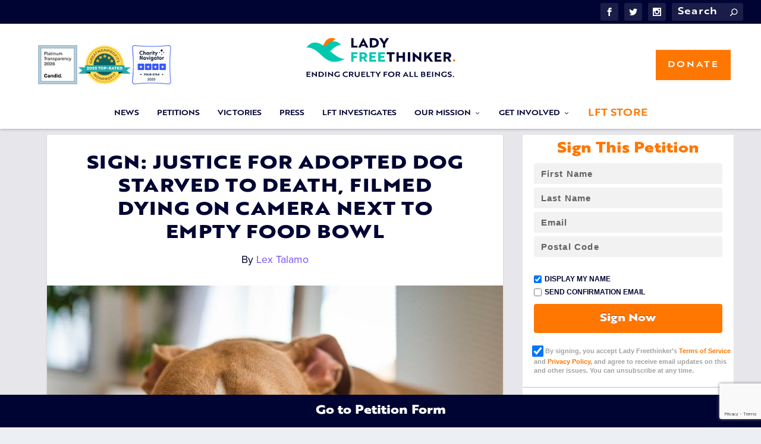

--- FILE ---
content_type: text/html; charset=UTF-8
request_url: https://ladyfreethinker.org/sign-justice-for-adopted-dog-starved-to-death-and-filmed-dying-next-to-empty-food-bowl/
body_size: 43205
content:
<!DOCTYPE html><html lang="en-US" prefix="og: http://ogp.me/ns# fb: http://ogp.me/ns/fb#"><head> <script type="text/javascript">
/* <![CDATA[ */
var gform;gform||(document.addEventListener("gform_main_scripts_loaded",function(){gform.scriptsLoaded=!0}),document.addEventListener("gform/theme/scripts_loaded",function(){gform.themeScriptsLoaded=!0}),window.addEventListener("DOMContentLoaded",function(){gform.domLoaded=!0}),gform={domLoaded:!1,scriptsLoaded:!1,themeScriptsLoaded:!1,isFormEditor:()=>"function"==typeof InitializeEditor,callIfLoaded:function(o){return!(!gform.domLoaded||!gform.scriptsLoaded||!gform.themeScriptsLoaded&&!gform.isFormEditor()||(gform.isFormEditor()&&console.warn("The use of gform.initializeOnLoaded() is deprecated in the form editor context and will be removed in Gravity Forms 3.1."),o(),0))},initializeOnLoaded:function(o){gform.callIfLoaded(o)||(document.addEventListener("gform_main_scripts_loaded",()=>{gform.scriptsLoaded=!0,gform.callIfLoaded(o)}),document.addEventListener("gform/theme/scripts_loaded",()=>{gform.themeScriptsLoaded=!0,gform.callIfLoaded(o)}),window.addEventListener("DOMContentLoaded",()=>{gform.domLoaded=!0,gform.callIfLoaded(o)}))},hooks:{action:{},filter:{}},addAction:function(o,r,e,t){gform.addHook("action",o,r,e,t)},addFilter:function(o,r,e,t){gform.addHook("filter",o,r,e,t)},doAction:function(o){gform.doHook("action",o,arguments)},applyFilters:function(o){return gform.doHook("filter",o,arguments)},removeAction:function(o,r){gform.removeHook("action",o,r)},removeFilter:function(o,r,e){gform.removeHook("filter",o,r,e)},addHook:function(o,r,e,t,n){null==gform.hooks[o][r]&&(gform.hooks[o][r]=[]);var d=gform.hooks[o][r];null==n&&(n=r+"_"+d.length),gform.hooks[o][r].push({tag:n,callable:e,priority:t=null==t?10:t})},doHook:function(r,o,e){var t;if(e=Array.prototype.slice.call(e,1),null!=gform.hooks[r][o]&&((o=gform.hooks[r][o]).sort(function(o,r){return o.priority-r.priority}),o.forEach(function(o){"function"!=typeof(t=o.callable)&&(t=window[t]),"action"==r?t.apply(null,e):e[0]=t.apply(null,e)})),"filter"==r)return e[0]},removeHook:function(o,r,t,n){var e;null!=gform.hooks[o][r]&&(e=(e=gform.hooks[o][r]).filter(function(o,r,e){return!!(null!=n&&n!=o.tag||null!=t&&t!=o.priority)}),gform.hooks[o][r]=e)}});
/* ]]> */
</script>
<meta charset="UTF-8" /><meta http-equiv="X-UA-Compatible" content="IE=edge"><link rel="pingback" href="https://ladyfreethinker.org/xmlrpc.php" /> <!--[if lt IE 9]> <script src="https://ladyfreethinker.org/wp-content/themes/Extra/scripts/ext/html5.js" type="text/javascript"></script> <![endif]--> <script type="text/javascript">document.documentElement.className = 'js';</script> <script>document.cookie = "pum-572597=; expires=Thu, 01 Jan 1970 00:00:00 UTC; path=/;";</script> <link rel="preconnect" href="https://fonts.gstatic.com" crossorigin /><meta name='robots' content='index, follow, max-image-preview:large, max-snippet:-1, max-video-preview:-1' /><meta property="og:type" content="article"><meta property="og:title" content="PETITION: Justice for Adopted Dog Starved to Death, Filmed Dying On Camera Next To Empty Food Bowl"><meta property="og:description" content="Sign our petition demanding accountability for the person who starved an adopted dog to death and posted her dying moments online."><meta property="og:url" content="https://ladyfreethinker.org/sign-justice-for-adopted-dog-starved-to-death-and-filmed-dying-next-to-empty-food-bowl/"><meta property="og:site_name" content="Lady Freethinker"><meta property="og:updated_time" content="2023-06-27T10:56:05-07:00"><meta property="article:publisher" content="https://www.facebook.com/LadyFreethinker/"><meta property="og:image" content="https://ladyfreethinker.org/wp-content/uploads/2021/05/2CJB479.jpg"><meta property="og:image:width" content="900"><meta property="og:image:height" content="601"><meta property="article:published_time" content="2021-05-24T12:15:33-07:00"><meta property="article:modified_time" content="2023-06-27T10:56:05-07:00"><meta property="fb:app_id" content="1923155921341058"><meta name="twitter:card" content="summary"><meta name="twitter:title" content="PETITION: Justice for Adopted Dog Starved to Death, Filmed Dying On Camera Next To Empty Food Bowl"><meta name="twitter:description" content="Sign our petition demanding accountability for the person who starved an adopted dog to death and posted her dying moments online."><meta name="twitter:image:src" content="https://ladyfreethinker.org/wp-content/uploads/2021/05/2CJB479.jpg"><meta name="twitter:creator" content="@LexTalamo"><link media="all" href="https://ladyfreethinker.org/wp-content/cache/autoptimize/css/autoptimize_d3a88c40ff55966b3cb00f40bf6faf6b.css" rel="stylesheet"><title>PETITION: Justice for Adopted Dog Starved to Death, Filmed Dying On Camera Next To Empty Food Bowl</title><meta name="description" content="Sign our petition demanding accountability for the person who starved an adopted dog to death and posted her dying moments online." /><link rel="canonical" href="https://ladyfreethinker.org/sign-justice-for-adopted-dog-starved-to-death-and-filmed-dying-next-to-empty-food-bowl/" /><meta property="og:locale" content="en_US" /><meta property="og:type" content="article" /><meta property="og:title" content="SIGN: Justice for Adopted Dog Starved to Death, Filmed Dying On Camera Next To Empty Food Bowl" /><meta property="og:description" content="Sign our petition demanding accountability for the person who starved an adopted dog to death and posted her dying moments online." /><meta property="og:url" content="https://ladyfreethinker.org/sign-justice-for-adopted-dog-starved-to-death-and-filmed-dying-next-to-empty-food-bowl/" /><meta property="og:site_name" content="Lady Freethinker" /><meta property="article:publisher" content="https://www.facebook.com/LadyFreethinker/" /><meta property="article:published_time" content="2021-05-24T19:15:33+00:00" /><meta property="article:modified_time" content="2023-06-27T17:56:05+00:00" /><meta property="og:image" content="https://ladyfreethinker.org/wp-content/uploads/2021/05/2CJB479.jpg" /><meta property="og:image:width" content="900" /><meta property="og:image:height" content="601" /><meta property="og:image:type" content="image/jpeg" /><meta name="author" content="Lex Talamo" /><meta name="twitter:card" content="summary_large_image" /><meta name="twitter:creator" content="@ladyfreethinker" /><meta name="twitter:site" content="@ladyfreethinker" /><meta name="twitter:label1" content="Written by" /><meta name="twitter:data1" content="Lex Talamo" /><meta name="twitter:label2" content="Est. reading time" /><meta name="twitter:data2" content="2 minutes" /><link rel='dns-prefetch' href='//cdnjs.cloudflare.com' /><link rel='dns-prefetch' href='//secure.gravatar.com' /><link rel='dns-prefetch' href='//stats.wp.com' /><link rel='dns-prefetch' href='//v0.wordpress.com' /><link href='https://fonts.gstatic.com' crossorigin='anonymous' rel='preconnect' /><link rel="alternate" type="application/rss+xml" title="Lady Freethinker &raquo; Feed" href="https://ladyfreethinker.org/feed/" /><link rel="alternate" type="application/rss+xml" title="Lady Freethinker &raquo; Comments Feed" href="https://ladyfreethinker.org/comments/feed/" /><meta content="Extra Child v." name="generator"/> <script type="text/javascript" src="https://ladyfreethinker.org/wp-includes/js/jquery/jquery.min.js" id="jquery-core-js"></script> <script type="text/javascript" id="dk_speakout_js-js-extra">var dk_speakout_js = {"ajaxurl":"https:\/\/ladyfreethinker.org\/wp-admin\/admin-ajax.php"};
var dk_speakout_js = {"ajaxurl":"https:\/\/ladyfreethinker.org\/wp-admin\/admin-ajax.php"};
var dk_speakout_js = {"ajaxurl":"https:\/\/ladyfreethinker.org\/wp-admin\/admin-ajax.php"};
var dk_speakout_js = {"ajaxurl":"https:\/\/ladyfreethinker.org\/wp-admin\/admin-ajax.php"};</script> <link rel="https://api.w.org/" href="https://ladyfreethinker.org/wp-json/" /><link rel="alternate" title="JSON" type="application/json" href="https://ladyfreethinker.org/wp-json/wp/v2/posts/576179" /><link rel="EditURI" type="application/rsd+xml" title="RSD" href="https://ladyfreethinker.org/xmlrpc.php?rsd" /><meta name="generator" content="WordPress 6.7.4" /><link rel='shortlink' href='https://ladyfreethinker.org/?p=576179' /><link rel="alternate" title="oEmbed (JSON)" type="application/json+oembed" href="https://ladyfreethinker.org/wp-json/oembed/1.0/embed?url=https%3A%2F%2Fladyfreethinker.org%2Fsign-justice-for-adopted-dog-starved-to-death-and-filmed-dying-next-to-empty-food-bowl%2F" /><link rel="alternate" title="oEmbed (XML)" type="text/xml+oembed" href="https://ladyfreethinker.org/wp-json/oembed/1.0/embed?url=https%3A%2F%2Fladyfreethinker.org%2Fsign-justice-for-adopted-dog-starved-to-death-and-filmed-dying-next-to-empty-food-bowl%2F&#038;format=xml" /> <script type="text/javascript">//
  function external_links_in_new_windows_loop() {
    if (!document.links) {
      document.links = document.getElementsByTagName('a');
    }
    var change_link = false;
    var force = '';
    var ignore = '';

    for (var t=0; t<document.links.length; t++) {
      var all_links = document.links[t];
      change_link = false;
      
      if(document.links[t].hasAttribute('onClick') == false) {
        // forced if the address starts with http (or also https), but does not link to the current domain
        if(all_links.href.search(/^http/) != -1 && all_links.href.search('ladyfreethinker.org') == -1 && all_links.href.search(/^#/) == -1) {
          // console.log('Changed ' + all_links.href);
          change_link = true;
        }
          
        if(force != '' && all_links.href.search(force) != -1) {
          // forced
          // console.log('force ' + all_links.href);
          change_link = true;
        }
        
        if(ignore != '' && all_links.href.search(ignore) != -1) {
          // console.log('ignore ' + all_links.href);
          // ignored
          change_link = false;
        }

        if(change_link == true) {
          // console.log('Changed ' + all_links.href);
          document.links[t].setAttribute('onClick', 'javascript:window.open(\'' + all_links.href.replace(/'/g, '') + '\', \'_blank\', \'noopener\'); return false;');
          document.links[t].removeAttribute('target');
        }
      }
    }
  }
  
  // Load
  function external_links_in_new_windows_load(func)
  {  
    var oldonload = window.onload;
    if (typeof window.onload != 'function'){
      window.onload = func;
    } else {
      window.onload = function(){
        oldonload();
        func();
      }
    }
  }

  external_links_in_new_windows_load(external_links_in_new_windows_loop);
  //</script> <meta name="viewport" content="width=device-width, initial-scale=1.0, maximum-scale=1.0, user-scalable=1" />  <script type='text/javascript'>!function(f,b,e,v,n,t,s){if(f.fbq)return;n=f.fbq=function(){n.callMethod?
n.callMethod.apply(n,arguments):n.queue.push(arguments)};if(!f._fbq)f._fbq=n;
n.push=n;n.loaded=!0;n.version='2.0';n.queue=[];t=b.createElement(e);t.async=!0;
t.src=v;s=b.getElementsByTagName(e)[0];s.parentNode.insertBefore(t,s)}(window,
document,'script','https://connect.facebook.net/en_US/fbevents.js');</script>  <script type='text/javascript'>var url = window.location.origin + '?ob=open-bridge';
            fbq('set', 'openbridge', '406813160060847', url);
fbq('init', '406813160060847', {}, {
    "agent": "wordpress-6.7.4-4.1.5"
})</script><script type='text/javascript'>fbq('track', 'PageView', []);</script><script>window.dataLayer = window.dataLayer || [];
    function gtag() {
        dataLayer.push(arguments);
    }
    gtag("consent", "default", {
        ad_storage: "denied",
        ad_user_data: "denied", 
        ad_personalization: "denied",
        analytics_storage: "denied",
        functionality_storage: "denied",
        personalization_storage: "denied",
        security_storage: "granted",
        wait_for_update: 2000,
    });
    gtag("set", "ads_data_redaction", true);
    gtag("set", "url_passthrough", true);</script>  <script>(function(i,s,o,g,r,a,m){i['GoogleAnalyticsObject']=r;i[r]=i[r]||function(){
  (i[r].q=i[r].q||[]).push(arguments)},i[r].l=1*new Date();a=s.createElement(o),
  m=s.getElementsByTagName(o)[0];a.async=1;a.src=g;m.parentNode.insertBefore(a,m)
  })(window,document,'script','https://www.google-analytics.com/analytics.js','ga');
  ga('create', 'UA-40777405-1', 'auto', {'allowLinker': true});
  ga('require', 'linker');
  ga('linker:autoLink', ['donorbox.org']);
  ga('send', 'pageview');</script>    <script async src="https://www.googletagmanager.com/gtag/js?id=AW-943822662"></script> <script>window.dataLayer = window.dataLayer || [];
  function gtag(){dataLayer.push(arguments);}
  gtag('js', new Date());

  gtag('config', 'AW-943822662');</script> 
 <script>(function(w,d,s,l,i){w[l]=w[l]||[];w[l].push({'gtm.start':
new Date().getTime(),event:'gtm.js'});var f=d.getElementsByTagName(s)[0],
j=d.createElement(s),dl=l!='dataLayer'?'&l='+l:'';j.async=true;j.src=
'https://www.googletagmanager.com/gtm.js?id='+i+dl;f.parentNode.insertBefore(j,f);
})(window,document,'script','dataLayer','GTM-TK6TJBT');</script> 
 <script>(function(w,d,s,l,i){w[l]=w[l]||[];w[l].push({'gtm.start':
new Date().getTime(),event:'gtm.js'});var f=d.getElementsByTagName(s)[0],
j=d.createElement(s),dl=l!='dataLayer'?'&l='+l:'';j.async=true;j.src=
'https://www.googletagmanager.com/gtm.js?id='+i+dl;f.parentNode.insertBefore(j,f);
})(window,document,'script','dataLayer','GTM-N58ZB6M');</script>  <script type="text/javascript" defer src="https://donorbox.org/install-popup-button.js"></script> <script>window.DonorBox = { widgetLinkClassName: 'custom-dbox-popup' }</script> <script>jQuery(document).ready(function() {
		jQuery(".popmake-content .dk-speakout-petition-wrap .dk-speakout-submit span").text('SIGN NOW');
		if (jQuery(".popmake-content .dk-speakout-petition-wrap .dk-speakout-full.fname input").val() == '') {
			jQuery(".popmake-content .dk-speakout-petition-wrap .dk-speakout-full.fname input").val('Friend');
		}
		if (jQuery(".popmake-content .dk-speakout-petition-wrap .dk-speakout-full.lname input").val() == '') {
			jQuery(".popmake-content .dk-speakout-petition-wrap .dk-speakout-full.lname input").val('User');
		}
	});</script> <script type="text/javascript" src="//script.crazyegg.com/pages/scripts/0092/1810.js" async="async"></script> <script>jQuery(document).ready(function() {
		jQuery('.exit-popup-button').click(function() {
		  jQuery("html, body").animate({ scrollTop: 190 }, 600);jQuery("#popmake-572597").popmake("close");return false;
		});
	});</script>  <script src="//platform.twitter.com/oct.js" type="text/javascript"></script>  <script type='text/javascript'>window._tfa = window._tfa || [];
  window._tfa.push({notify: 'event', name: 'page_view', id: 1424283});
  !function (t, f, a, x) {
         if (!document.getElementById(x)) {
            t.async = 1;t.src = a;t.id=x;f.parentNode.insertBefore(t, f);
         }
  }(document.createElement('script'),
  document.getElementsByTagName('script')[0],
  '//cdn.taboola.com/libtrc/unip/1424283/tfa.js',
  'tb_tfa_script');</script>    <script async src="https://www.googletagmanager.com/gtag/js?id=G-MWHY0Z4PP6"></script> <script>window.dataLayer = window.dataLayer || [];
  function gtag(){dataLayer.push(arguments);}
  gtag('set', 'linker', {'domains': ['donorbox.org']});	
  gtag('js', new Date());

  gtag('config', 'G-MWHY0Z4PP6');</script>  <script id="cookieyes" type="text/javascript" src="https://cdn-cookieyes.com/client_data/1920031b8e54cc09c66bda83/script.js"></script> <link rel="icon" href="https://ladyfreethinker.org/wp-content/uploads/2022/06/cropped-LFT-Logo-Favicon-for-Website-32x32.jpg" sizes="32x32" /><link rel="icon" href="https://ladyfreethinker.org/wp-content/uploads/2022/06/cropped-LFT-Logo-Favicon-for-Website-192x192.jpg" sizes="192x192" /><link rel="apple-touch-icon" href="https://ladyfreethinker.org/wp-content/uploads/2022/06/cropped-LFT-Logo-Favicon-for-Website-180x180.jpg" /><meta name="msapplication-TileImage" content="https://ladyfreethinker.org/wp-content/uploads/2022/06/cropped-LFT-Logo-Favicon-for-Website-270x270.jpg" /><style id="et-extra-customizer-global-cached-inline-styles">#main-content .container,.boxed_layout #page-container,.boxed_layout,.boxed_layout.et_fixed_nav .et-fixed-header #main-header{max-width:1920px}@media only screen and (min-width:1025px){.with_sidebar .et_pb_extra_column_sidebar{min-width:28%;max-width:28%;width:28%;flex-basis:28%}.with_sidebar .et_pb_extra_column_main{min-width:72%;max-width:72%;width:72%;flex-basis:72%}}.widget_et_recent_tweets .widget_list a,.widget_et_recent_tweets .et-extra-icon,.widget_et_recent_tweets .widget-footer .et-extra-social-icon,.widget_et_recent_tweets .widget-footer .et-extra-social-icon::before,.project-details .project-details-title,.et_filterable_portfolio .filterable_portfolio_filter a.current,.et_extra_layout .et_pb_extra_column_main .et_pb_column .module-head h1,.et_pb_extra_column .module-head h1,#portfolio_filter a.current,.woocommerce div.product div.summary .product_meta a,.woocommerce-page div.product div.summary .product_meta a,.et_pb_widget.woocommerce .product_list_widget li .amount,.et_pb_widget li a:hover,.et_pb_widget.woocommerce .product_list_widget li a:hover,.et_pb_widget.widget_et_recent_videos .widget_list .title:hover,.et_pb_widget.widget_et_recent_videos .widget_list .title.active,.woocommerce .woocommerce-info:before{color:#ff7700}.single .score-bar,.widget_et_recent_reviews .review-breakdowns .score-bar,.et_pb_extra_module .posts-list article .post-thumbnail,.et_extra_other_module .posts-list article .post-thumbnail,.et_pb_widget .widget_list_portrait,.et_pb_widget .widget_list_thumbnail,.quote-format,.link-format,.audio-format .audio-wrapper,.paginated .pagination li.active,.score-bar,.review-summary-score-box,.post-footer .rating-stars #rating-stars img.star-on,.post-footer .rating-stars #rated-stars img.star-on,.author-box-module .author-box-avatar,.timeline-menu li.active a:before,.woocommerce div.product form.cart .button,.woocommerce div.product form.cart .button.disabled,.woocommerce div.product form.cart .button.disabled:hover,.woocommerce-page div.product form.cart .button,.woocommerce-page div.product form.cart .button.disabled,.woocommerce-page div.product form.cart .button.disabled:hover,.woocommerce div.product form.cart .read-more-button,.woocommerce-page div.product form.cart .read-more-button,.woocommerce div.product form.cart .post-nav .nav-links .button,.woocommerce-page div.product form.cart .post-nav .nav-links .button,.woocommerce .woocommerce-message,.woocommerce-page .woocommerce-message{background-color:#ff7700}#et-menu>li>ul,#et-menu li>ul,#et-menu>li>ul>li>ul,.et-top-search-primary-menu-item .et-top-search,.et_pb_module,.module,.page article,.authors-page .page,#timeline-sticky-header,.et_extra_other_module,.woocommerce .woocommerce-info{border-color:#ff7700}h1,h2,h3,h4,h5,h6,h1 a,h2 a,h3 a,h4 a,h5 a,h6 a{font-size:30px}body{font-size:18px}body,p{line-height:1.6em}h1,h2,h3,h4,h5,h6,h1 a,h2 a,h3 a,h4 a,h5 a,h6 a{font-weight:normal;font-style:normal;text-transform:none;text-decoration:none}h1,h2,h3,h4,h5,h6,h1 a,h2 a,h3 a,h4 a,h5 a,h6 a{font-family:'brotherXL-heavy',Helvetica,Arial,Lucida,sans-serif}body{font-family:'proxima-nova',Helvetica,Arial,Lucida,sans-serif}a,a:visited,.post-content a,.et_pb_pagebuilder_layout .et_pb_blurb_container p a,.et_pb_pagebuilder_layout .et_pb_code a,.et_pb_pagebuilder_layout .et_pb_promo_description a,.et_pb_pagebuilder_layout .et_pb_newsletter_description a,.et_pb_pagebuilder_layout .et_pb_team_member_description>a,.et_pb_pagebuilder_layout .et_pb_pricing li a,.et_pb_pagebuilder_layout .et_pb_slide_content a,.et_pb_pagebuilder_layout .et_pb_tab a,.et_pb_pagebuilder_layout .et_pb_text a,.et_pb_pagebuilder_layout .et_pb_toggle_content a,.et_pb_pagebuilder_layout .et_pb_fullwidth_code a{color:#ff7700}body{color:#000433}h1,h2,h3,h4,h5,h6,h1 a,h2 a,h3 a,h4 a,h5 a,h6 a{color:#000433}#page-container{background-color:#f1fbf4}#et-menu li a{font-size:12px}#et-menu li{font-family:'brotherxl-bold',Helvetica,Arial,Lucida,sans-serif}#et-navigation ul li,#et-navigation li a,#et-navigation>ul>li>a{font-weight:normal;font-style:normal;text-transform:uppercase;text-decoration:none}#et-menu>li a,#et-menu>li.menu-item-has-children>a:after,#et-menu>li.mega-menu-featured>a:after,#et-extra-mobile-menu>li.mega-menu-featured>a:after{color:#000433}#et-menu>li>a:hover,#et-menu>li.menu-item-has-children>a:hover:after,#et-menu>li.mega-menu-featured>a:hover:after,#et-navigation>ul#et-menu>li.current-menu-item>a,#et-navigation>ul#et-menu>li.current_page_item>a,#et-extra-mobile-menu>li.mega-menu-featured>a:hover:after,#et-extra-mobile-menu>li.current-menu-item>a,#et-extra-mobile-menu>li.current_page_item>a,#et-extra-mobile-menu>li>a:hover{color:#ff7700}#et-navigation>ul>li>a:before{background-color:#ff7700}#main-header{background-color:#ffffff}#et-menu>li>ul,#et-menu li>ul,#et-menu>li>ul>li>ul,#et-mobile-navigation nav,.et-top-search-primary-menu-item .et-top-search{background-color:#ffffff}#et-menu li.mega-menu-featured>ul li.menu-item .recent-list .recent-post,#et-extra-mobile-menu li.mega-menu-featured>ul li.menu-item .recent-list .recent-post,#et-menu li.mega-menu>ul>li>a,#et-menu li.mega-menu>ul li:last-child a,#et-menu li>ul li a{border-color:#00c9b0}#et-menu li>ul li a,#et-menu li.mega-menu>ul>li>a,#et-menu .sub-menu li.mega-menu-featured>a:after,#et-menu .sub-menu li.menu-item-has-children>a:after,#et-extra-mobile-menu .sub-menu li.mega-menu-featured>a:after,#et-extra-mobile-menu li a,#et-menu li.mega-menu-featured>ul li .title,#et-extra-mobile-menu li.mega-menu-featured>ul li .title,#et-menu li.mega-menu-featured>ul li .featured-post h2,#et-extra-mobile-menu li.mega-menu-featured>ul li .featured-post h2,#et-menu li.mega-menu-featured>ul li .featured-post .post-meta a,#et-extra-mobile-menu li.mega-menu-featured>ul li .featured-post .post-meta a,#et-menu li.mega-menu-featured>ul li.menu-item .recent-list .recent-post .post-content .post-meta,#et-extra-mobile-menu li.mega-menu-featured>ul li.menu-item .recent-list .recent-post .post-content .post-meta,#et-menu li.mega-menu-featured>ul li.menu-item .recent-list .recent-post .post-content .post-meta a,#et-extra-mobile-menu li.mega-menu-featured>ul li.menu-item .recent-list .recent-post .post-content .post-meta a{color:#000433}#et-menu li>ul li a:hover,#et-extra-mobile-menu li>ul li a:hover,#et-menu li>ul li.current-menu-item a,#et-menu li>ul li.current_page_item a,#et-extra-mobile-menu li>ul li.current-menu-item a,#et-extra-mobile-menu li>ul li.current_page_item a,#et-menu li.mega-menu>ul>li>a:hover,#et-menu .sub-menu li.mega-menu-featured>a:hover:after,#et-menu .sub-menu li.menu-item-has-children>a:hover:after,#et-extra-mobile-menu .sub-menu li.mega-menu-featured>a:hover:after,#et-menu li.mega-menu-featured>ul li .featured-post .post-meta a:hover,#et-extra-mobile-menu li.mega-menu-featured>ul li .featured-post .post-meta a:hover,#et-menu li.mega-menu-featured>ul li.menu-item .recent-list .recent-post .post-content .post-meta a:hover,#et-extra-mobile-menu li.mega-menu-featured>ul li.menu-item .recent-list .recent-post .post-content .post-meta a:hover{color:#ff7700}#et-secondary-menu li{font-family:'brotherxl-bold',Helvetica,Arial,Lucida,sans-serif}#et-secondary-menu li,#et-secondary-menu li a{font-weight:normal;font-style:normal;text-transform:uppercase;text-decoration:none}#top-header{background-color:#000433}#et-trending-label,.et-trending-post a{font-family:'proxima-nova',Helvetica,Arial,Lucida,sans-serif}#et-info .et-cart span,#et-info .et-top-search .et-search-field{font-family:'brotherxl-bold',Helvetica,Arial,Lucida,sans-serif}#et-info .et-cart span,#et-info .et-top-search .et-search-field{font-weight:normal;font-style:normal;text-transform:uppercase;text-decoration:none}#et-info .et-top-search .et-search-field::-webkit-input-placeholder{font-weight:normal;font-style:normal;text-transform:uppercase;text-decoration:none}#et-info .et-top-search .et-search-field:-moz-placeholder{font-weight:normal;font-style:normal;text-transform:uppercase;text-decoration:none}#et-info .et-top-search .et-search-field::-moz-placeholder{font-weight:normal;font-style:normal;text-transform:uppercase;text-decoration:none}#et-info .et-top-search .et-search-field:-ms-input-placeholder{font-weight:normal;font-style:normal;text-transform:uppercase;text-decoration:none}#footer-info,#footer-info a{color:rgba(10,10,10,0.6)}#footer-info a{font-size:10px}#page-container .button,#page-container button,#page-container button[type="submit"],#page-container input[type="submit"],#page-container input[type="reset"],#page-container input[type="button"],.read-more-button,.comment-body .comment_area .comment-content .reply-container .comment-reply-link,.widget_tag_cloud a,.widget_tag_cloud a:visited,.post-nav .nav-links .button,a.read-more-button,a.read-more-button:visited,#footer .widget_tag_cloud a,#footer .widget_tag_cloud a:visited,#footer a.read-more-button,#footer a.read-more-button:visited,#footer .button,#footer button,#footer button[type="submit"],#footer input[type="submit"],#footer input[type="reset"],#footer input[type="button"],.et_pb_button{color:#ffffff}#page-container .button,#page-container button,#page-container button[type="submit"],#page-container input[type="submit"],#page-container input[type="reset"],#page-container input[type="button"],.read-more-button,.comment-body .comment_area .comment-content .reply-container .comment-reply-link,.widget_tag_cloud a,.widget_tag_cloud a:visited,.post-nav .nav-links .button,a.read-more-button,a.read-more-button:visited,#footer .widget_tag_cloud a,#footer .widget_tag_cloud a:visited,#footer a.read-more-button,#footer a.read-more-button:visited,#footer .button,#footer button,#footer button[type="submit"],#footer input[type="submit"],#footer input[type="reset"],#footer input[type="button"],.et_pb_button{background-color:#ff7700}#page-container .button,#page-container button,#page-container button[type="submit"],#page-container input[type="submit"],#page-container input[type="reset"],#page-container input[type="button"],.read-more-button,.comment-body .comment_area .comment-content .reply-container .comment-reply-link,.widget_tag_cloud a,.widget_tag_cloud a:visited,.post-nav .nav-links .button,a.read-more-button,a.read-more-button:visited,#footer .widget_tag_cloud a,#footer .widget_tag_cloud a:visited,#footer a.read-more-button,#footer a.read-more-button:visited,#footer .button,#footer button,#footer button[type="submit"],#footer input[type="submit"],#footer input[type="reset"],#footer input[type="button"],.et_pb_button{border-color:#000443}#page-container .button,#page-container button,#page-container button[type="submit"],#page-container input[type="submit"],#page-container input[type="reset"],#page-container input[type="button"],.read-more-button,.comment-body .comment_area .comment-content .reply-container .comment-reply-link,.widget_tag_cloud a,.widget_tag_cloud a:visited,.post-nav .nav-links .button,a.read-more-button,a.read-more-button:visited,#footer .widget_tag_cloud a,#footer .widget_tag_cloud a:visited,#footer a.read-more-button,#footer a.read-more-button:visited,#footer .button,#footer button,#footer button[type="submit"],#footer input[type="submit"],#footer input[type="reset"],#footer input[type="button"],.et_pb_button{letter-spacing:2px}#page-container .button,#page-container button,#page-container button[type="submit"],#page-container input[type="submit"],#page-container input[type="reset"],#page-container input[type="button"],.read-more-button,.comment-body .comment_area .comment-content .reply-container .comment-reply-link,.widget_tag_cloud a,.widget_tag_cloud a:visited,.post-nav .nav-links .button,a.read-more-button,a.read-more-button:visited,#footer .widget_tag_cloud a,#footer .widget_tag_cloud a:visited,#footer a.read-more-button,#footer a.read-more-button:visited,#footer .button,#footer button,#footer button[type="submit"],#footer input[type="submit"],#footer input[type="reset"],#footer input[type="button"],.et_pb_button{font-weight:normal;font-style:normal;text-transform:uppercase;text-decoration:none}#page-container .button,#page-container button,#page-container button[type="submit"],#page-container input[type="submit"],#page-container input[type="reset"],#page-container input[type="button"],.read-more-button,.comment-body .comment_area .comment-content .reply-container .comment-reply-link,.widget_tag_cloud a,.widget_tag_cloud a:visited,.post-nav .nav-links .button,a.read-more-button,a.read-more-button:visited,#footer .widget_tag_cloud a,#footer .widget_tag_cloud a:visited,#footer a.read-more-button,#footer a.read-more-button:visited,#footer .button,#footer button,#footer button[type="submit"],#footer input[type="submit"],#footer input[type="reset"],#footer input[type="button"],.et_pb_button{font-family:'brotherxl-bold',Helvetica,Arial,Lucida,sans-serif}@media only screen and (min-width:768px){#main-header .logo{height:111.39px;margin:14.805px 0}.header.left-right #et-navigation>ul>li>a{padding-bottom:64.5px}}@media only screen and (min-width:768px){.et-fixed-header #main-header .logo{height:40.8px;margin:19.6px 0}.et-fixed-header .header.left-right #et-navigation>ul>li>a{padding-bottom:32px}}.petition_signin_form{display:none}.featured-caption{color:gray;font-style:italic;text-align:center}.comment_navigation_bottom.comment_navigation_petiton{display:block}.single .post-wrap .post-content{font-size:17px}.et_pb_widget .widgettitle:empty{display:none}#top-header{padding:5px 0}#et-info .et-extra-social-icons{margin-bottom:0}#et-navigation>ul>li>a{padding:0 0 5px}.et-slider .et-pb-slider-arrows a,.featured-posts-slider-module .et-pb-slider-arrows a{height:auto;line-height:40px}.et-pb-arrow-next,.et-pb-arrow-prev{font-size:40px}.popmake-content .dk-speakout-petition-wrap{margin:0 auto;background:transparent!important;border:none!important;width:100%!important}.popmake-content .dk-speakout-petition-wrap .dk-speakout-full{margin:0 1% 0 0;float:left;width:60%}.popmake-content .dk-speakout-petition-wrap .dk-speakout-gdpr-wrap{margin-left:0}.popmake-content .dk-speakout-petition-wrap .dk-speakout-gdpr-checkbox{-ms-transform:none;-moz-transform:none;-webkit-transform:none;-o-transform:none;transform:none}.logged-in .popmake-content .dk-speakout-petition-wrap .dk-speakout-submit{float:none;width:100%}.popmake-content .dk-speakout-petition-wrap .dk-speakout-submit{float:left;width:39%;font-size:1em}.popmake-content .dk-speakout-petition-wrap .dk-speakout-full input[type="email"]{padding:14px!important}.popmake-content .dk-speakout-petition-wrap .dk-speakout-ajaxloader{display:none}.popmake-content .dk-speakout-petition-wrap h3,.popmake-content .dk-speakout-petition-wrap div>div.dk-speakout-full,.popmake-content .dk-speakout-petition-wrap .messagept,.popmake-content .dk-speakout-petition-wrap .dk-speakout-optin-wrap,.popmake-content .dk-speakout-petition-wrap .dk-speakout-progress-wrap,.popmake-content .dk-speakout-petition-wrap .dk-speakout-share,.popmake-content .dk-speakout-petition-wrap .dk-speakout-full.fname,.popmake-content .dk-speakout-petition-wrap .dk-speakout-full.lname{display:none}.dk-speakout-gdpr-checkbox{vertical-align:sub;-ms-transform:scale(1.5);-moz-transform:scale(1.5);-webkit-transform:scale(1.5);-o-transform:scale(1.5);transform:scale(1.5);margin-bottom:4px!important}.dk-speakout-gdpr-wrap{margin:20px 0 20px 5%}@media only screen and (max-width:991px){.dk-speakout-gdpr-wrap{margin:20px 0}}#catapult-cookie-bar{display:none}.geoip-country-is-in-european-union #catapult-cookie-bar,.geoip-country-US.geoip-province-CA #catapult-cookie-bar{display:block}@media only screen and (min-width:768px){#main-header .logo{margin:0}}@media only screen and (max-width:768px){.petition_signin_form{display:block!important}.petition_signin_form #dbox-form-embed{display:none}.et_pb_extra_column_sidebar #ninja_forms_form_5_cont{display:none}}.wpforms-container.wpf-center{margin:0 auto!important;max-width:500px}.postid-559588.logged-in .category-speakout-petitions .userbox.speakout{display:none}.postid-559588 .dk-speakout-petition .dk-speakout-half,.postid-559588 .dk-speakout-petition .dk-speakout-half:nth-child(2n){margin:0 0 0 5%}.postid-559588.logged-in .dk-speakout-full.messagept{margin-top:0}.postid-559588.logged-in .dk-speakout-full.loginuser{display:block}@media only screen and (max-width:991px){.postid-559588 .dk-speakout-petition .dk-speakout-half,.postid-559588 .dk-speakout-petition .dk-speakout-half:nth-child(2n){margin:0}}.et_pb_widget.gform_widget .gfield_label{display:none!important}#footer-nav ul li.orange a{color:#EE7B02;font-weight:bold}.jconfirm{z-index:1999999999!important}.popmake-content .gform_wrapper input:not([type=radio]):not([type=checkbox]):not([type=submit]):not([type=button]):not([type=image]):not([type=file]){padding:15px}body .popmake-content .gform_wrapper .gform_footer .gform_button{cursor:pointer;border-radius:4px;-webkit-border-radius:4px;-moz-border-radius:4px;-ms-border-radius:4px;display:inline-block;font-size:1.2em;font-weight:700;margin-top:0;position:relative;text-shadow:0 -1px 0 #a63200;width:100%;color:#fff!important;background:#cb3b23!important;border:solid 14px #cb3b23;margin-right:0}body .popmake-content .gform_wrapper .gform_footer{padding:0 16px 0 0;text-align:left}.popmake-content .gform_wrapper .gfield_label{display:none}.et_monarch .et_social_mobile{bottom:auto!important;top:0!important}.input,.textarea,input,input[type="email"],input[type="password"],input[type="search"],input[type="text"],select,textarea,input[type="submit"]{-webkit-transition:none;transition:none}#et-info .et-top-search .et-search-submit{width:12px;height:12px}.et_pb_equal_columns>.et_pb_column{margin-top:auto;margin-bottom:auto}@media (min-width:981px){.et_pb_row{padding:0px!important}}h4 em{background-color:#BEFC00;font-style:normal;padding:10px}h1 em{background-color:#794EEE;font-style:normal;padding:0.25em 0.2em 0.1em 0.2em}p{font-size:18px!important}.entry-title a:visited{color:inherit!important}p a,.post-content li a{color:#794EEE!important}h5 a{color:#794EEE!important}.et-l--footer p a{color:white!important}.et-l--footer p a:hover{color:#FF7700!important}.dk-speakout-petition-wrap h3{font-family:'brotherXL-heavy',Helvetica,Arial,Lucida,sans-serif;text-shadow:none;color:#FF7700!important}.dk-speakout-submit-wrap>a{font-family:'brotherXL-heavy',Helvetica,Arial,Lucida,sans-serif;background-color:#FF7700!important}.dk-speakout-submit{border:solid 14px #FF7700}#top-header .container{justify-content:flex-end}#et-navigation{padding-top:20px}@media (min-width:1025px){.menu-item-94796{position:absolute!important;left:85%;top:25%;background-color:#FF7700;padding:5px 20px 0px 20px;transition:0.5s ease;white-space:nowrap!important;z-index:1}.menu-item-94796 a{color:white!important;text-align:center;font-size:14px!important;letter-spacing:2px;transition:0.5s ease}.menu-item-94796 a:hover{color:white!important}.menu-item-94796:hover{opacity:0.75}#main-header:before{content:"";background-image:url(https://ladyfreethinker.org/wp-content/uploads/2026/01/lady-freethinker-certification-logo-2026-1.png);background-size:contain;background-repeat:no-repeat;position:absolute;width:14em;height:14em;left:5%;top:35%;pointer-events:none!important}}@media (max-width:1024px){.menu-item-94796 a{background-color:#FF7700;color:white!important;text-align:center!important;margin-bottom:10px;width:20%;min-width:100px}}@media (max-width:1024px){#main-header .container{justify-content:center!important}}@media (max-width:1024px){.centered .logo{margin-right:50%!important}}.slick-dots{display:none!important}#act-today h2 em{color:#BEFC00;font-style:normal}#section-001 h6 em{background-color:#BEFC00;font-style:normal;padding:16px 20px 11px 20px}#section-001 h3 em{font-style:normal;background-color:#794EEE;padding:0.25em 0.2em 0.1em 0.2em;color:white}#section-001 h1 strong{color:#BEFC00}#section-003 h3 em{background-color:#794EEE;color:white;font-style:normal;padding:0.25em 0.2em 0.1em 0.2em}#section-003 h6 em{background-color:#BEFC00;font-style:normal;padding:16px 20px 11px 20px}#section-003 article h2 a{font-size:18px}#section-003 .entry-title{padding:0px 20px 30px 20px}#section-003 article{border:none;min-height:300px}#section-003 img{max-height:200px;object-fit:cover}#section-003 .post-content a{position:relative;left:10%;width:80%;background-color:#FF7700;color:white!important;padding-top:10px;padding-bottom:10px;margin-top:0px!important;margin-bottom:30px!important;transition:0.5s ease;text-align:center}#section-003 .post-content a:hover{opacity:0.75}.latest-petitions-recolor h6 em{background-color:#000433!important;color:white}#section-004 h6 em{background-color:white;font-style:normal;padding:16px 20px 11px 20px}#section-005 h6 em{background-color:#E0FAE9;font-style:normal;padding:16px 20px 11px 20px}#section-005 h1 strong{color:#BEFC00}#section-011 .et_pb_contact_form{display:flex;flex-direction:column;align-items:center!important}#section-011 h1 em{color:white}#section-014 h6 em{background-color:#BEFC00;font-style:normal;padding:16px 20px 11px 20px}#section-014 h2 strong{color:#FF7700}#section-014 h1 strong{color:#BEFC00}#section-012 h3 strong{background-color:#FF7700!important;padding:12px;border-radius:180px}#section-017 h6 em{background-color:#BEFC00;font-style:normal;padding:16px 20px 11px 20px}#section-017 h2 strong{color:#FF7700}#section-018 h6 em{background-color:#BEFC00;font-style:normal;padding:16px 20px 11px 20px}#section-018 h2 strong{color:#FF7700}#column-001{display:flex;justify-content:center}#section-020 h6 em{background-color:#000433;padding:16px 20px 11px 20px;font-style:normal}#section-020 h1 em{background-color:#000433;color:white;padding:0.25em 0.2em 0.1em 0.2em}#section-020 h1 strong{color:#FF7700}#section-020 h4{font-size:18px}#section-020 h4 a{font-size:18px}#section-022 h1{font-size:54px}#section-023 h2 em{background-color:white;color:#000433;font-style:normal;padding:0.25em 0.2em 0.1em 0.2em}#section-024 h1 em{color:white;background-color:#000433}#section-024 h6 em{background-color:#00C9B0;padding:16px 20px 11px 20px;font-style:normal}@media (min-width:1025px){#section-025 .dk-speakout-petition-wrap{width:33%!important;position:relative;left:34%;box-shadow:2px 6px red 10px!important}}.et_pb_text_10{box-shadow:none!important}.category-update #main-content .container,.category-news #main-content .container,.category-speakout-petitions #main-content .container{margin:0px;width:100%;padding:0px}#speak-out-petition-row-1{margin:0px!important}#speakout-petition-blog-masonry{width:90%;position:relative;left:5%;text-align:center}#speakout-petition-blog-masonry .entry-summary a{background-color:#FF7700}#petition-section-speak-out h6 em{background-color:#000433;font-style:normal;padding:16px 20px 11px 20px;color:white}#petitions-speak-out-cta-section h6 a{color:white;text-transform:uppercase!important;font-size:14px;background-color:#FF7700;padding:22px 20px 20px 20px}#petitions-speak-out-cta-section h2 em{color:#BEFC00;font-style:normal}.breadcrumbs-wrap{display:none}#news-top-section{background-repeat:no-repeat;background-size:cover;border-bottom:22px solid #00C9B0}#news-top-section h1 strong{color:#BEFC00}#news-top-section h6 em{background-color:#BEFC00;font-style:normal;padding:16px 20px 11px 20px}#news-split-section-darkh2 em{background-color:#794EEE;font-style:normal}#news-split-section-darkh2 strong{color:#BEFC00}#news-split-section-dark h6 em{background-color:#BEFC00;font-style:normal;padding:16px 20px 11px 20px}#news-split-section-dark h6 a{color:white;text-transform:uppercase!important;font-size:14px;background-color:#FF7700;padding:22px 20px 20px 20px}#news-split-section-light{border-bottom:22px solid #00C9B0}#news-split-section-light h6 em{background-color:#BEFC00;font-style:normal;padding:16px 20px 11px 20px}#news-split-section-light h2 em{background-color:#794EEE;color:white;font-style:normal}#news-split-section-light h6 a{color:white;text-transform:uppercase!important;font-size:14px;background-color:#FF7700;padding:22px 20px 20px 20px}.page article,.single article{max-width:95%}.single-post #main-content{background-color:#E6E6EB}.comment_postinfo{background-color:white;padding:20px}.comment-body{margin:0px!important;padding-left:0px!important}.signaturecount{color:#FF7700;background-color:#F1FBF4;font-family:'brotherXL-heavy',Helvetica,Arial,Lucida,sans-serif}[title="Scroll to Top"]{position:fixed;bottom:0px;right:0px;left:0px;z-index:9999;background-color:#000433;color:white;font-family:'brotherXL-heavy',Helvetica,Arial,Lucida,sans-serif;text-align:center;font-size:20px;padding:15px;transition:ease 0.25s}[title="Scroll to Top"]:hover{background-color:#000433!important;color:white;opacity:0.7!important}#gform_widget-2 .widgettitle{background-color:#000433;font-size:20px;line-height:1.3em}#gform_submit_button_2{background-color:#FF7700!important;padding:20px;border-radius:0}.gform_description{font-size:18px!important;font-weight:normal!important}#input_2_8{padding-top:15px;padding-bottom:15px;font-size:16px}@media only screen and (min-width:1025px){.single #content-area .et_pb_extra_column_main{min-width:72%;max-width:72%;width:72%;flex-basis:72%}}@media only screen and (max-width:1024px){.single #content-area .et_pb_extra_column_main{padding:0!important;width:100%!important;min-width:100%;max-width:100%;-ms-flex-preferred-size:100%!important;flex-basis:100%!important;padding:0!important;float:none;clear:both}}button.close span{position:relative;right:6px;bottom:8px}article.post .entry-title,article.post .entry-title a,.et_pb_posts article.post .entry-title a{text-transform:uppercase!important}#breadcrumbs{display:none}.awac-wrapper{margin-top:35px}.et-pb-contact-message{text-align:center}.dk-speakout-petition .messagept>label,.dk-speakout-petition .messagept>textarea{display:none}.tiktok-embed{padding-left:0;border-left:0}body.home article{max-width:100%}#dbox-form-embed{min-height:1000px!important}#et-menu .lft-store a{font-size:16px;color:#FF7700}#copyright{font-size:18px;line-height:1.6em}</style></head><body data-rsssl=1 class="pmpro-variation_1 post-template-default single single-post postid-576179 single-format-standard et-tb-has-template et-tb-has-footer geoip-continent-NA geoip-country-US geoip-province-OH geoip-name-Columbus pmpro-body-has-access  post-sign-justice-for-adopted-dog-starved-to-death-and-filmed-dying-next-to-empty-food-bowl et_extra et_fullwidth_nav et_fullwidth_secondary_nav et_non_fixed_nav et_smooth_scroll et_pb_gutters1 et_primary_nav_dropdown_animation_fadeInTop et_secondary_nav_dropdown_animation_Default et_includes_sidebar et-db"> <noscript> <img height="1" width="1" style="display:none" alt="fbpx"
src="https://www.facebook.com/tr?id=406813160060847&ev=PageView&noscript=1" /> </noscript><div id="page-container" class="page-container"><div id="et-boc" class="et-boc"><header class="header centered"><div id="top-header" style=""><div class="container"><div id="et-secondary-nav" class=""></div><div id="et-info"><ul class="et-extra-social-icons" style=""><li class="et-extra-social-icon facebook"> <a href="https://www.facebook.com/LadyFreethinker/" class="et-extra-icon et-extra-icon-background-hover et-extra-icon-facebook"></a></li><li class="et-extra-social-icon twitter"> <a href="https://twitter.com/ladyfreethinker" class="et-extra-icon et-extra-icon-background-hover et-extra-icon-twitter"></a></li><li class="et-extra-social-icon instagram"> <a href="https://www.instagram.com/ladyfreethinker/" class="et-extra-icon et-extra-icon-background-hover et-extra-icon-instagram"></a></li></ul><div class="et-top-search" style=""><form role="search" class="et-search-form" method="get" action="https://ladyfreethinker.org/"> <input type="search" class="et-search-field" placeholder="Search" value="" name="s" title="Search for:" /> <button class="et-search-submit"></button></form></div></div></div></div><div id="main-header-wrapper"><div id="main-header" data-fixed-height="80"><div class="container"> <a class="logo" href="https://ladyfreethinker.org/" data-fixed-height="51"> <img src="https://ladyfreethinker.org/wp-content/uploads/2022/06/lady-freethinker-main-logo-colour-tagline-copy-1.png" alt="Lady Freethinker" id="logo" /> </a><div id="et-navigation"><ul id="et-menu" class="nav"><li class="menu-item menu-item-type-taxonomy menu-item-object-category menu-item-540640"><a href="https://ladyfreethinker.org/category/news/">News</a></li><li class="menu-item menu-item-type-taxonomy menu-item-object-category current-post-ancestor current-menu-parent current-post-parent menu-item-559032"><a href="https://ladyfreethinker.org/category/speakout-petitions/">Petitions</a></li><li class="menu-item menu-item-type-taxonomy menu-item-object-category menu-item-550913"><a href="https://ladyfreethinker.org/category/update/">Victories</a></li><li class="menu-item menu-item-type-post_type menu-item-object-page menu-item-588446"><a href="https://ladyfreethinker.org/press/">Press</a></li><li class="menu-item menu-item-type-post_type menu-item-object-page menu-item-569292"><a href="https://ladyfreethinker.org/lft-investigates/">LFT Investigates</a></li><li class="menu-item menu-item-type-post_type menu-item-object-page menu-item-has-children menu-item-42700"><a href="https://ladyfreethinker.org/about-lady-freethinker/">Our Mission</a><ul class="sub-menu"><li class="menu-item menu-item-type-post_type menu-item-object-page menu-item-588448"><a href="https://ladyfreethinker.org/our-founder/">Our Founder</a></li><li class="menu-item menu-item-type-post_type menu-item-object-page menu-item-545581"><a href="https://ladyfreethinker.org/learn-more-about-lady-freethinker-founder-nina-jackel/">Q&#038;A With Our Founder</a></li><li class="menu-item menu-item-type-post_type menu-item-object-page menu-item-590514"><a href="https://ladyfreethinker.org/team-board/">Team &#038; Board</a></li><li class="menu-item menu-item-type-custom menu-item-object-custom menu-item-588603"><a href="https://ladyfreethinker.org/urgent-need-grants-program/">Urgent Need Grants Program</a></li></ul></li><li class="menu-item menu-item-type-post_type menu-item-object-page menu-item-has-children menu-item-569310"><a href="https://ladyfreethinker.org/support-animal-rights-activism/">Get Involved</a><ul class="sub-menu"><li class="menu-item menu-item-type-post_type menu-item-object-page menu-item-588722"><a href="https://ladyfreethinker.org/help-make-a-difference/">Help Make a Difference</a></li><li class="menu-item menu-item-type-post_type menu-item-object-page menu-item-588669"><a href="https://ladyfreethinker.org/support-animal-rights-activism/">Ways to Give</a></li><li class="menu-item menu-item-type-post_type menu-item-object-page menu-item-609382"><a href="https://ladyfreethinker.org/host-a-fundraiser/">Fundraise To Help Animals</a></li><li class="menu-item menu-item-type-post_type menu-item-object-page menu-item-591908"><a href="https://ladyfreethinker.org/planned-giving/">Planned Giving &#038; Legacy Society</a></li></ul></li><li class="lft-store menu-item menu-item-type-custom menu-item-object-custom menu-item-616338"><a target="_blank" href="https://store.ladyfreethinker.org/">LFT Store</a></li><li class="menu-item menu-item-type-custom menu-item-object-custom menu-item-94796"><a href="https://ladyfreethinker.org/donate-2/">Donate</a></li></ul><div id="et-mobile-navigation"> <span class="show-menu"><div class="show-menu-button"> <span></span> <span></span> <span></span></div><p>Select Page</p> </span><nav></nav></div></div></div></div></div></header><div id="main-content" class="vtest"><div class="container"><div id="content-area" class="clearfix"><div class="et_pb_extra_column_main"><div class="post-area"> <input type='hidden' value='576179' name='postid' id='postid' slug=''><article id="post-576179" class="module single-post-module post-576179 post type-post status-publish format-standard has-post-thumbnail hentry category-animal-rescue category-animal-rights category-animals category-dogs category-speakout-petitions category-petitions-activism pmpro-has-access et-has-post-format-content et_post_format-et-post-format-standard"><div class="post-header"><h1 class="entry-title">SIGN: Justice for Adopted Dog Starved to Death, Filmed Dying On Camera Next To Empty Food Bowl</h1><div class="post-meta"><p><span class="single-breadcrumbs"><span id="breadcrumbs"<span><span><a href="https://ladyfreethinker.org/">Home</a></span> » <span><a href="https://ladyfreethinker.org/category/animals/">Animals</a></span> » <span class="breadcrumb_last" aria-current="page">SIGN: Justice for Adopted Dog Starved to Death, Filmed Dying On Camera Next To Empty Food Bowl</span></span></span></span>By <a href="https://ladyfreethinker.org/author/lextalamo/"> Lex Talamo</a></p></div></div><div id="imgDiv" class="post-thumbnail header"> <a href="https://ladyfreethinker.org/sign-justice-for-adopted-dog-starved-to-death-and-filmed-dying-next-to-empty-food-bowl/" title="SIGN: Justice for Adopted Dog Starved to Death, Filmed Dying On Camera Next To Empty Food Bowl"> <img width="900" height="601" src="https://ladyfreethinker.org/wp-content/uploads/2021/05/2CJB479.jpg" class="attachment-extra-image-single-post size-extra-image-single-post wp-post-image" alt="sad pit bull" decoding="async" fetchpriority="high" srcset="https://ladyfreethinker.org/wp-content/uploads/2021/05/2CJB479.jpg 900w, https://ladyfreethinker.org/wp-content/uploads/2021/05/2CJB479-300x200.jpg 300w, https://ladyfreethinker.org/wp-content/uploads/2021/05/2CJB479-768x513.jpg 768w, https://ladyfreethinker.org/wp-content/uploads/2021/05/2CJB479-24x16.jpg 24w, https://ladyfreethinker.org/wp-content/uploads/2021/05/2CJB479-36x24.jpg 36w, https://ladyfreethinker.org/wp-content/uploads/2021/05/2CJB479-48x32.jpg 48w" sizes="(max-width: 900px) 100vw, 900px" /> </a></div><div class='featured-caption'>Representative photo (Alamy Stock)</div><div class="userbox speakout"><h3 class="mobiletitle"> Sign This Petition</h3></div><div style="padding: 0 20px 20px" class="post-wrap"><div style="margin:0;"  class="post-content entry-content"><div class="signaturecount">38257 Signatures Collected</div><div class="speakout"><script src="https://www.google.com/recaptcha/api.js?render=6Lex-QIcAAAAAENcotzZ9y7d64_aGVjRtBEC9McK"></script><script>grecaptcha.ready(function () {
		grecaptcha.execute('6Lex-QIcAAAAAENcotzZ9y7d64_aGVjRtBEC9McK', { action: 'petition' }).then(function (token) {
			var recaptchaResponse = document.getElementById('recaptchaResponse');
			recaptchaResponse.value = token;
		});
	});</script><div id="dk-speakout-windowshade"></div><div class="dk-speakout-petition-wrap " id="dk-speakout-petition-654" ><div class="div_close">Go back to the petition</div> <a id="dk-speakout-readme-654" class="dk-speakout-readme" rel="654" style="display: none;"><span>Read the petition</span></a><form class="dk-speakout-petition block-full "><h3> Sign This Petition</h3> <input type="hidden" id="dk-speakout-posttitle-654" value="SIGN%3A+Justice+for+Dog+Adopted+and+Starved+to+Death%2C+Filmed+Dying+Next+To+Empty+Food+Bowl" /> <input type="hidden" id="dk-speakout-tweet-654" value="SIGN: Justice for Dog Adopted and Starved to Death, Filmed Dying Next To Empty Food Bowl" /> <input type="hidden" id="dk-speakout-lang-654" value="" /> <input type="hidden" id="dk-speakout-textval-654" value="val" /><div class="dk-speakout-full loginuser fname"> <input name="dk-speakout-first-name" id="dk-speakout-first-name-654" value="" type="text" placeholder="First Name"  /></div><div class="dk-speakout-full loginuser lname"> <input name="dk-speakout-last-name" id="dk-speakout-last-name-654" value="" type="text" placeholder="Last Name" /></div><div class="dk-speakout-full loginuser"> <input name="dk-speakout-email" id="dk-speakout-email-654" value="" type="email" placeholder="Email" /></div><div><div class="dk-speakout-full loginuser"> <input name="dk-speakout-postcode" id="dk-speakout-postcode-654"  maxlength="200" placeholder="postal code" type="text" /></div></div><div class="dk-speakout-full messagept"> <label for="dk-speakout-custom-field-654">Leave a Comment (Optional)</label><textarea style="width:100%;" name="dk-speakout-custom-field" id="dk-speakout-custom-field-654" maxlength="400" type="text"/></textarea></div><div class="dk-speakout-full dk-speakout-message"  id="dk-speakout-message-654"><p class="dk-speakout-greeting"></p><p>New Jersey Assembly Speaker Craig Coughlin https://www.njleg.state.nj.us/RepEmail.asp// and Majority Leader Louis Greenwald: https://www.njleg.state.nj.us/RepEmail.asp</p><p class="dk-speakout-caps">**your signature**</p></div><div class="dk-speakout-optin-wrap" ><div class="dk-speakout-input-nowrap"><input type="checkbox" name="dk-speakout-optin" class="dk-speakout-optin-checkbox" id="dk-speakout-optin-654" checked="checked" required /> <label for="dk-speakout-optin-654">Display My Name</label></div></div><div class="dk-speakout-optin-wrap"><div class="dk-speakout-input-nowrap"><input type="checkbox" name="dk-speakout-confirmation" class="dk-speakout-confirmation-checkbox" id="dk-speakout-confirmation-654" required /> <label for="dk-speakout-confirmation-654">Send Confirmation Email</label></div></div><div class="newTest dk-speakout-submit-wrap"><div id="dk-speakout-ajaxloader-654" class="dk-speakout-ajaxloader" style="visibility: hidden;">&nbsp;</div> <a name="654 "href="/thank-you/"  class="dk-speakout-submit desktopbtn"> <span>Sign Now</span></a><div class="dk-speakout-clear"></div><div class="dk-speakout-gdpr-wrap dk-speakout-gdpr-wrap-654"><div style="color:#a2a2a2; line-height: 15px; font-size:11px; font-weight: bold; text-align: left;" class="term"><input type="checkbox" name="dk-speakout-gdpr" class="dk-speakout-gdpr-checkbox" id="dk-speakout-gdpr-654" value="" autocomplete="off" />&nbsp;&nbsp;By signing, you accept Lady Freethinker’s <a href="https://ladyfreethinker.org/lady-freethinker-website-terms-of-use/">Terms of Service</a> and <a href="https://ladyfreethinker.org/privacy-policy/">Privacy Policy</a>, and agree to receive email updates on this and other issues. You can unsubscribe at any time.</div></div> <script src="https://ladyfreethinker.org/wp-content/themes/Extra-child/geolocation.php" type="text/javascript"></script> </div> <input type="hidden" name="recaptcha_response" id="recaptchaResponse"></form><div class="dk-speakout-response"></div><div class="dk-speakout-progress-wrap"><div class="dk-speakout-signature-count"> <span>38,257</span> signatures</div></div><div class="dk-speakout-share"><div><p>Share this petition</p><p> <a class="dk-speakout-facebook" href="http://www.facebook.com/sharer.php?u=https://ladyfreethinker.org/sign-justice-for-adopted-dog-starved-to-death-and-filmed-dying-next-to-empty-food-bowl/&t=SIGN%3A+Justice+for+Dog+Adopted+and+Starved+to+Death%2C+Filmed+Dying+Next+To+Empty+Food+Bowl" title="Facebook" rel="654" target="_blank"><span>&nbsp;</span></a> <a class="dk-speakout-twitter" href="https://twitter.com/intent/tweet?url=https://ladyfreethinker.org/sign-justice-for-adopted-dog-starved-to-death-and-filmed-dying-next-to-empty-food-bowl/&text=SIGN: Justice for Dog Adopted and Starved to Death, Filmed Dying Next To Empty Food Bowl" title="Twitter" rel="654" target="_blank"><span>&nbsp;</span></a></p></div></div></div></div><p style="text-align: center;"><strong>PETITION CLOSED</strong></p><p><b>PETITION TARGET: </b>New Jersey Assembly Speaker Craig Coughlin and Majority Leader Louis Greenwald</p><p><strong>UPDATE (6/27/2023): </strong>We sent our petition, signed by more than 38,000 people, to the New Jersey Assembly. Thank you to everyone who signed our petition! Unfortunately, we&#8217;ve not heard of any changes to this policy of allowing diversion for violent crimes against animals, but they are now aware that there are thousands of Americans who oppose this practice! We will keep advocating for animals in New Jersey and everywhere! —<em>Lady Freethinker Staff</em></p><p>*</p><p><span style="font-weight: 400;">Four months after her guardians allegedly decided to give her away for free to a “good home,&#8221; Tori the pit bull <strong>starved to death beside a brand new, empty food bowl &#8212;  </strong>her</span><span style="font-weight: 400;"> heartbreaking last moments videotaped and <a href="https://www.facebook.com/groups/820633235117973">posted online</a>.</span></p><p><span style="font-weight: 400;">Police arrested Matthew C. Wydrinski, of East Windsor, N.J., in February. He faced a <a href="https://www.state.nj.us/health/vph/documents/4_22-17%20Text%202018.pdf">single count of animal cruelty</a> for causing “serious bodily injury to a living animal or creature by failing to provide the living animal or creature with necessary care,” according to <a href="https://ladyfreethinker.org/wp-content/uploads/2021/05/WYDRINSKI.pdf" target="_blank" rel="noopener">a probable cause affidavit obtained via a public records request.</a></span></p><p>But in May, a Mercer County Judge allowed Wydrinski to enter a diversion program rather than do jail time for this <strong>atrocious act that resulted in the death of an innocent dog through starvation,</strong> according to the county prosecutor.</p><p>Wydrinksi, <a href="https://dailyvoice.com/new-jersey/mercer/police-fire/south-jersey-man-gets-community-service-for-apparently-starving-newly-adopted-dog-to-death/808905/">who pleaded not guilty</a>, will only have to complete <strong>40 hours of community service,</strong> pay minimal fines, and report to a probation officer for three years (during which he will not be allowed to have animals) for this heinous crime.</p><p><strong>This sentence does not do justice for this innocent life lost forever, and the four months of agony and suffering Tori experienced while slowly starving to death. </strong></p><p>New Jersey <a href="https://dailyvoice.com/new-jersey/mercer/police-fire/south-jersey-man-gets-community-service-for-apparently-starving-newly-adopted-dog-to-death/808905/">doesn&#8217;t currently consider animal cruelty</a> as &#8220;crimes of violence.&#8221; But Tori<strong> will never again have the chance to roll in the grass, feel the sunshine on her face, or wag her tail.</strong></p><p><strong> It&#8217;s time for New Jersey to start taking seriously all acts that result in the death of living beings &#8212; </strong>including animal cruelty.</p><p><span style="font-weight: 400;">Sign our petition urging the New Jersey Legislature to amend the state&#8217;s current laws to recognize animal cruelty for the act of intentional violence that it is, saving countless innocent lives. </span></p> <img src="https://ladyfreethinker.org/wp-content/uploads/2021/05/2CJB479.jpg" class="ss-hidden-pin-image" alt="sad pit bull" data-pin-url="https://ladyfreethinker.org/sign-justice-for-adopted-dog-starved-to-death-and-filmed-dying-next-to-empty-food-bowl/" data-pin-media="https://ladyfreethinker.org/wp-content/uploads/2021/05/2CJB479.jpg" data-pin-description="SIGN: Justice for Adopted Dog Starved to Death, Filmed Dying On Camera Next To Empty Food Bowl" style="display:none"/> <br><br></div> <script type="text/javascript">jQuery(document).ready(function(){
										jQuery('body').on('click','.dk-speakout-submit',function(){	
											var currentUrl = jQuery('#imgDiv>a>img').attr('src');
	
											localStorage.setItem('imgUrl',currentUrl );                                                  												
										 
										});
									});</script> </div></article><div class="petitionComments"><h2 style="margin-bottom:25px;">PETITION SIGNATURES:</h2></div><div class="comment_navigation_bottom comment_navigation_petiton clearfix"><div class="nav-previous vtest" data=0 ><span class="meta-nav">←</span> Older Signatures</div><div class="nav-next"></div></div></div><div id="memberModal" class="modal fade ModalNew" tabindex="-1" role="dialog"><div class="modal-dialog" role="document"><div class="modal-content"><div class="modal-header"> <button type="button" class="close" data-dismiss="modal" aria-label="Close"><span aria-hidden="true">&times;</span></button></div><div class="modal-body"><div class="post-wrap thank-you"><div style="text-align: center;" id="image" class="image"><div id="imgDiv" class="post-thumbnail header"> <a href="https://ladyfreethinker.org/sign-justice-for-adopted-dog-starved-to-death-and-filmed-dying-next-to-empty-food-bowl/" title="SIGN: Justice for Adopted Dog Starved to Death, Filmed Dying On Camera Next To Empty Food Bowl" class="featured-image" data-wpel-link="internal"><img src="https://ladyfreethinker.org/wp-content/uploads/2022/01/Dog-Laying-in-Hay-Resized.jpeg" alt="SIGN: Justice for Adopted Dog Starved to Death, Filmed Dying On Camera Next To Empty Food Bowl"></a></div><div class="content-donate"><h6> THANK YOU FOR SIGNING!</h6><h4>WILL YOU PLEASE DONATE TO SUPPORT OUR WORK?</h4><div class="donate"> <script src="https://donorbox.org/widget.js" type="text/javascript"></script><iframe src="https://donorbox.org/embed/donate-to-lady-freethinker" width="100%" style="max-width:500px; min-width:310px;" seamless="seamless" id="dbox-form-embed" name="donorbox" frameborder="0" scrolling="no" allowpaymentrequest></iframe></div><div style="text-align: center; color:#333;"> <em style="font-size:14px; line-height:17px;">Your tax-deductible gift supports Lady Freethinker's work publishing news and petitions, performing investigations and providing direct aid to help stop animal suffering. Donations go to a general fund, and are not restricted to a specific animal or issue. We are a registered 501(c)(3) nonprofit media organization.</em></div></div></div></div></div></div></div></div></div></div></div>  <script>jQuery(document).ready(function(){
	localStorage.setItem('imgUrl','' );  
	var dk_signature = document.getElementsByClassName('dk-speakout-signature-count')[0];
	if(dk_signature){
	var signatureVal =  dk_signature.innerText;
	signatureVal =  signatureVal.match(/\d/g);
	signatureVal = signatureVal.join("");
	var signcnt = document.getElementsByClassName('signaturecount')[0];
	if(parseInt(signatureVal)<10000){
		document.getElementsByClassName('dk-speakout-signature-count')[0].style.display = "none";
		var thisElement = document.getElementsByClassName('dk-speakout-progress')[0];
		if(thisElement){thisElement.parentNode.style.display = "none"}
		if(signcnt){signcnt.style.display = "none"}
	}
	else{
		document.getElementsByClassName('dk-speakout-signature-count')[0].style.display = "block";
		var thisElement = document.getElementsByClassName('dk-speakout-progress')[0];
		if(thisElement){thisElement.parentNode.style.display = "block"}
		if(signcnt){signcnt.style.display = "block"}
	} 
}

		var pet_firstname = localStorage.getItem('pet_firstname') && localStorage.getItem('pet_firstname')!=="undefined"  && localStorage.getItem('pet_firstname') !== ""? localStorage.getItem('pet_firstname') : "";
		var pet_lastname = localStorage.getItem('pet_lastname') && localStorage.getItem('pet_lastname')!=="undefined"  && localStorage.getItem('pet_lastname') !== ""? localStorage.getItem('pet_lastname') : "";
		var pet_email = localStorage.getItem('pet_email') && localStorage.getItem('pet_email')!=="undefined"  && localStorage.getItem('pet_email') !== ""? localStorage.getItem('pet_email') : "";
		var pet_postcode = localStorage.getItem('pet_postcode') && localStorage.getItem('pet_postcode')!=="undefined"  && localStorage.getItem('pet_postcode') !== ""? localStorage.getItem('pet_postcode') : "";
		var pet_country = localStorage.getItem('pet_country') && localStorage.getItem('pet_country')!=="undefined" && localStorage.getItem('pet_country') !== ""? localStorage.getItem('pet_country') : "";


	
	// auto file from data for returning visitors  on speakout petitions  
		var first_name_this = document.getElementsByName('dk-speakout-first-name')[0];
		if(first_name_this){first_name_this.value  = pet_firstname;}
		var last_name_this = document.getElementsByName('dk-speakout-last-name')[0];
		if(last_name_this){last_name_this.value  = pet_lastname;}
		var pet_email_this = document.getElementsByName('dk-speakout-email')[0];
		if(pet_email_this){pet_email_this.value  = pet_email;}
		var postcode_this = document.getElementsByName('dk-speakout-postcode')[0];
		if(postcode_this){postcode_this.value  = pet_postcode;}
		var country_this = document.getElementsByName('dk-speakout-country')[0];
		if(country_this){country_this.value  = pet_country;
			
			if(country_this.value==""){
				var option = document.createElement("option");
				option.text = pet_country;
				country_this.add(option);
				country_this.value  = pet_country;
				}
			//jQuery('#dk-speakout-country-1').val(pet_country).change();
			//jQuery('#dk-speakout-country-1 option[value="'+pet_country+'"]').attr('selected', true);
			 }
});			 

   
// Mobile view  speakout petitions from
 /*
jQuery(document).ready(function(){     
	jQuery(".mobiledevices").click(function(){ 
       jQuery(".dk-speakout-petition-wrap").show();
		jQuery(".speakout").addClass('mobile_speakout');
    	jQuery(".div_close").css("display", "block");
		 jQuery(".sumome-share-client-medium").hide();
        jQuery(".mobile_speakout") .css("height", "100%"); 	
   });
   jQuery(".div_close").click(function(){ 
        jQuery(".dk-speakout-petition-wrap").hide();
	   jQuery(".sumome-share-client-medium").show();   
	jQuery(".mobile_speakout") .css("height", "0");
		}); 
	
}); */</script> <script>function stripslashes(str) {
    str = str.replace(/\\'/g, '\'');
    str = str.replace(/\\"/g, '"');
    str = str.replace(/\\0/g, '\0');
    str = str.replace(/\\\\/g, '\\');
    return str;
}
jQuery(document).ready(function(){ 
	var dk_speakout = document.getElementsByClassName("dk-speakout-submit")[0];
	if(dk_speakout){
		var speakout_petition_id = dk_speakout.getAttribute("name");
		var nav = document.getElementsByClassName("nav-previous")[0];
		var	HasItems = 0;
		/*jQuery.post( '/wp-admin/admin-ajax.php', {'action':'total_petition_comments','petitions_id':speakout_petition_id},
			function( response ) {
				if ( response.status === 'error' ) {
					
				} 
				if(response<=10){
					nav.setAttribute("style", "display: none;");
				}
				else{nav.setAttribute("style", "display: block;");}
				TotalItems = response;
				
		}, 'json' );*/
		  
		var start=false;	
		getComments();
		
		jQuery('.nav-previous').click(function(){
			if(start){
				HasItems = 0;
				start=false;
				getComments();
			}
		});  
		function getComments(){	
			var pre_nav = nav.getAttribute("data");
			jQuery.post( '/wp-admin/admin-ajax.php', {'action':'post_petition_comments','allData':pre_nav,'petitions_id':speakout_petition_id},
			function( response ) {
				if ( response.status === 'error' ) {
					
				} 
				var comments_p = '';						
				response.forEach(function(item){
					HasItems = 1;
					var reportClass = (item.report)>0 ? "forShow" : "forHide";
					var reported_users = item.reported_users == '' ? 'blank' : item.reported_users ;
					var IP_address = item.IP_address == '' ? 'blank' : item.IP_address ;
					var reportUsersText = (item.IP_address && (item.IP_address).match("18.217.50.127")) ? "Reported" : "Report Comment";
					
					comments_p += '<article  class="comment-body clearfix" id="c_'+item.id+'">'
					+'';
					if (item.custom_field != '') {
					//comments_p += '<button class="reportCnt" onclick="reportComment('+item.id+' , \'' + reported_users + '\', \'' + IP_address + '\', \'' + reportUsersText + '\')" style="position: absolute; right:80px;  top: 10px; background: #fff; border-radius: 5px; font-size:12px; font-weight:normal; color:#4d4d4d; padding: 5px 10px;"> ' +reportUsersText+ '<span style=" opacity: 0; font-size: 0;" class="'+reportClass+'" >'+item.report+'</span> </button>';
					}
					comments_p += '<div class="comment_postinfo">' 
					+'<span class="fn">'+item.first_name+' '+item.last_name[0]+'</span>' 
					+'<span class="comment_date"> '+item.date+' </span>'
					+'</div>'
					+'<div class="comment_area">'
					//+'<div class="comment-content clearfix"><p>'+stripslashes(item.custom_field)+'</p>'
					+'</div>'
					+'</div>'
					+'</article>'; 
				 
				});
				if (HasItems) {
					newNav= 10+ +pre_nav; 
				
					nav.setAttribute("data", newNav );
					/*if(newNav>=TotalItems){
						nav.setAttribute("style", "display: none;");
					}*/
					d1= document.getElementsByClassName('petitionComments')[0]; 
					d1.insertAdjacentHTML('beforeend', comments_p);
					start=true;
				}
				else {
					nav.setAttribute("style", "display: none;");
					d1= document.getElementsByClassName('petitionComments')[0]; 
					d1.insertAdjacentHTML('beforeend', '<p>No Comments available.</p>');
				}
								
			}, 'json' );
		}  
	}			
});
	function reportComment(id,reported_users,IP_address,reportUsersText){
	
		if(reportUsersText !== 'Reported'){
		
				var reportHtml = jQuery(document.getElementById('c_'+id)).find(".reportCnt span");
				reportcnt = reportHtml.html();
				reportcnt = parseInt(reportcnt);
				jQuery.post( '/wp-admin/admin-ajax.php', {'action':'report_petition_comments','comment_id':id,'report':reportcnt,'reported_users':reported_users,'IP_address':IP_address},
				function( response ) {
					if ( response.status === 'error' ) {
						
					} 
					if(response>0){
						//reportcnt = reportHtml.html();
						reportcnt = parseInt(reportcnt)+ 1;
						jQuery(document.getElementById('c_'+id)).find(".reportCnt span").html(reportcnt).removeClass("forHide");
						if(reportcnt>1){
							jQuery(document.getElementById('c_'+id)).fadeOut(200);
						}
						alert('Reported');
						jQuery(document.getElementById('c_'+id)).find(".reportCnt").remove();
						console.log('report sent');
						}

			});
		}
	}</script>  <a href="javascript:void(0);" id="scroll" title="Scroll to Top">Go to Petition Form</a> <script>jQuery(document).ready(function(){
 jQuery(".desktopbtn").click(function(){
        jQuery(".userbox.speakout").delay(2000).hide(0);
 });
jQuery(window).scroll(function(){
        if(jQuery(this).scrollTop() > 680){ 
		            jQuery('#scroll').fadeIn();
								jQuery('#scroll').css("display", "block");
        }else{ 
		   jQuery('#scroll').fadeOut();
		   			jQuery('#scroll').css("display", "none");
        }
    });
    jQuery('#scroll').click(function(){
        jQuery("html, body").animate({ scrollTop: 190 }, 600);
        return false;
    });
	 
});</script> <script type="application/ld+json">{
  "@context": "https://schema.org",
  "@type": "Article",
  "mainEntityOfPage": {
    "@type": "WebPage",
    "@id": "https://ladyfreethinker.org/sign-justice-for-adopted-dog-starved-to-death-and-filmed-dying-next-to-empty-food-bowl/"
  },
  "headline": "SIGN: Justice for Adopted Dog Starved to Death, Filmed Dying On Camera Next To Empty Food Bowl",
  "description": "PETITION CLOSED PETITION TARGET: New Jersey Assembly Speaker Craig Coughlin and Majority Leader Louis Greenwald UPDATE (6/27/2023): We sent our petition, signed by more than 38,000 people, to the New Jersey Assembly. Thank you to everyone who signed our petition! Unfortunately, we've not heard of any changes to this policy of allowing diversion for violent crimes against animals, but they are now aware that there are thousands of Americans who oppose this practice! We will keep advocating for animals in New Jersey and everywhere! —Lady Freethinker Staff * Four months after her guardians allegedly decided to give her away for free to a “good home, Tori the pit bull starved to death beside a brand new, empty food bowl --  her heartbreaking last moments videotaped and posted online. Police arrested Matthew C. Wydrinski, of East Windsor, N.J., in February. He faced a single count of animal cruelty for causing “serious bodily injury to a living animal or creature by failing to provide the living animal or creature with necessary care,” according to a probable cause affidavit obtained via a public records request. But in May, a Mercer County Judge allowed Wydrinski to enter a diversion program rather than do jail time for this atrocious act that resulted in the death of an innocent dog through starvation, according to the county prosecutor. Wydrinksi, who pleaded not guilty, will only have to complete 40 hours of community service, pay minimal fines, and report to a probation officer for three years (during which he will not be allowed to have animals) for this heinous crime. This sentence does not do justice for this innocent life lost forever, and the four months of agony and suffering Tori experienced while slowly starving to death.  New Jersey doesn't currently consider animal cruelty as crimes of violence. But Tori will never again have the chance to roll in the grass, feel the sunshine on her face, or wag her tail. It's time for New Jersey to start taking seriously all acts that result in the death of living beings -- including animal cruelty. Sign our petition urging the New Jersey Legislature to amend the state's current laws to recognize animal cruelty for the act of intentional violence that it is, saving countless innocent lives. ",
  "image": "https://ladyfreethinker.org/wp-content/uploads/2021/05/2CJB479.jpg",  
  "author": {
    "@type": "Organization",
    "name": "Lady Freethinker"
  },  
  "publisher": {
    "@type": "Organization",
    "name": "Lady Freethinker",
    "logo": {
      "@type": "ImageObject",
      "url": "https://ladyfreethinker.org/wp-content/uploads/2019/10/LFT-logo-working-centered-cropped.jpg",
      "width": 6,
      "height": 3
    }
  },
  "datePublished": "2021-05-24",
  "dateModified": "2023-06-27"
}</script> <footer class="et-l et-l--footer"><div class="et_builder_inner_content et_pb_gutters1"><div id="section-011" class="et_pb_section et_pb_section_0_tb_footer et_pb_with_background et_section_regular" ><div class="et_pb_row et_pb_row_0_tb_footer"><div class="et_pb_column et_pb_column_4_4 et_pb_column_0_tb_footer  et_pb_css_mix_blend_mode_passthrough et-last-child"><div class="et_pb_module et_pb_text et_pb_text_0_tb_footer  et_pb_text_align_left et_pb_bg_layout_light"><div class="et_pb_text_inner"><h1 style="text-align: center;">Sign up and make a difference.</h1><p style="text-align: center;">Get the latest updates on our investigations and petitions right to your inbox. Never miss an update for the animals!</p></div></div><div class="et_pb_module et_pb_code et_pb_code_0_tb_footer"><div class="et_pb_code_inner"><div class='gf_browser_chrome gform_wrapper gform_legacy_markup_wrapper gform-theme--no-framework' data-form-theme='legacy' data-form-index='0' id='gform_wrapper_2' ><div id='gf_2' class='gform_anchor' tabindex='-1'></div><form method='post' enctype='multipart/form-data' target='gform_ajax_frame_2' id='gform_2'  action='/sign-justice-for-adopted-dog-starved-to-death-and-filmed-dying-next-to-empty-food-bowl/#gf_2' data-formid='2' novalidate> <input type='hidden' class='gforms-pum' value='{"closepopup":false,"closedelay":0,"openpopup":false,"openpopup_id":0}' /><div class='gform-body gform_body'><ul id='gform_fields_2' class='gform_fields top_label form_sublabel_below description_below validation_below'><li id="field_2_10" class="gfield gfield--type-honeypot gform_validation_container field_sublabel_below gfield--has-description field_description_below field_validation_below gfield_visibility_visible"  ><label class='gfield_label gform-field-label' for='input_2_10'>Comments</label><div class='ginput_container'><input name='input_10' id='input_2_10' type='text' value='' autocomplete='new-password'/></div><div class='gfield_description' id='gfield_description_2_10'>This field is for validation purposes and should be left unchanged.</div></li><li id="field_2_8" class="gfield gfield--type-email gfield--input-type-email gfield_contains_required field_sublabel_below gfield--no-description field_description_below field_validation_below gfield_visibility_visible"  ><label class='gfield_label gform-field-label screen-reader-text' for='input_2_8'>Email<span class="gfield_required"><span class="gfield_required gfield_required_asterisk">*</span></span></label><div class='ginput_container ginput_container_email'> <input name='input_8' id='input_2_8' type='email' value='' class='large'   placeholder='Email' aria-required="true" aria-invalid="false"  /></div></li><li id="field_2_9" class="gfield gfield--type-turnstile gfield--input-type-turnstile field_sublabel_below gfield--no-description field_description_below field_validation_below gfield_visibility_visible"  ><div class='ginput_container ginput_container_turnstile'><div class="cf-turnstile" id="cf-turnstile_2" data-js-turnstile data-response-field-name="cf-turnstile-response_2" data-theme="auto" data-sitekey="0x4AAAAAABkKcfIVYD2gstrh"></div></div></li></ul></div><div class='gform-footer gform_footer top_label'> <input type='submit' id='gform_submit_button_2' class='gform_button button' onclick='gform.submission.handleButtonClick(this);' data-submission-type='submit' value='Submit'  /> <input type='hidden' name='gform_ajax' value='form_id=2&amp;title=&amp;description=&amp;tabindex=0&amp;theme=legacy&amp;styles=[]&amp;hash=83b5affc5f69c77d19b53b080cf724bd' /> <input type='hidden' class='gform_hidden' name='gform_submission_method' data-js='gform_submission_method_2' value='iframe' /> <input type='hidden' class='gform_hidden' name='gform_theme' data-js='gform_theme_2' id='gform_theme_2' value='legacy' /> <input type='hidden' class='gform_hidden' name='gform_style_settings' data-js='gform_style_settings_2' id='gform_style_settings_2' value='[]' /> <input type='hidden' class='gform_hidden' name='is_submit_2' value='1' /> <input type='hidden' class='gform_hidden' name='gform_submit' value='2' /> <input type='hidden' class='gform_hidden' name='gform_unique_id' value='' /> <input type='hidden' class='gform_hidden' name='state_2' value='WyJbXSIsIjQyNTM4YmEyZDlhMmVmMDQ0NWQwNzQwY2Q5OThkZjAwIl0=' /> <input type='hidden' autocomplete='off' class='gform_hidden' name='gform_target_page_number_2' id='gform_target_page_number_2' value='0' /> <input type='hidden' autocomplete='off' class='gform_hidden' name='gform_source_page_number_2' id='gform_source_page_number_2' value='1' /> <input type='hidden' name='gform_field_values' value='' /></div><p style="display: none !important;" class="akismet-fields-container" data-prefix="ak_"><label>&#916;<textarea name="ak_hp_textarea" cols="45" rows="8" maxlength="100"></textarea></label><input type="hidden" id="ak_js_2" name="ak_js" value="140"/><script>document.getElementById( "ak_js_2" ).setAttribute( "value", ( new Date() ).getTime() );</script></p></form></div> <iframe style='display:none;width:0px;height:0px;' src='about:blank' name='gform_ajax_frame_2' id='gform_ajax_frame_2' title='This iframe contains the logic required to handle Ajax powered Gravity Forms.'></iframe> <script type="text/javascript">gform.initializeOnLoaded( function() {gformInitSpinner( 2, 'https://ladyfreethinker.org/wp-content/plugins/gravityforms/images/spinner.svg', true );jQuery('#gform_ajax_frame_2').on('load',function(){var contents = jQuery(this).contents().find('*').html();var is_postback = contents.indexOf('GF_AJAX_POSTBACK') >= 0;if(!is_postback){return;}var form_content = jQuery(this).contents().find('#gform_wrapper_2');var is_confirmation = jQuery(this).contents().find('#gform_confirmation_wrapper_2').length > 0;var is_redirect = contents.indexOf('gformRedirect(){') >= 0;var is_form = form_content.length > 0 && ! is_redirect && ! is_confirmation;var mt = parseInt(jQuery('html').css('margin-top'), 10) + parseInt(jQuery('body').css('margin-top'), 10) + 100;if(is_form){jQuery('#gform_wrapper_2').html(form_content.html());if(form_content.hasClass('gform_validation_error')){jQuery('#gform_wrapper_2').addClass('gform_validation_error');} else {jQuery('#gform_wrapper_2').removeClass('gform_validation_error');}setTimeout( function() { /* delay the scroll by 50 milliseconds to fix a bug in chrome */ jQuery(document).scrollTop(jQuery('#gform_wrapper_2').offset().top - mt); }, 50 );if(window['gformInitDatepicker']) {gformInitDatepicker();}if(window['gformInitPriceFields']) {gformInitPriceFields();}var current_page = jQuery('#gform_source_page_number_2').val();gformInitSpinner( 2, 'https://ladyfreethinker.org/wp-content/plugins/gravityforms/images/spinner.svg', true );jQuery(document).trigger('gform_page_loaded', [2, current_page]);window['gf_submitting_2'] = false;}else if(!is_redirect){var confirmation_content = jQuery(this).contents().find('.GF_AJAX_POSTBACK').html();if(!confirmation_content){confirmation_content = contents;}jQuery('#gform_wrapper_2').replaceWith(confirmation_content);jQuery(document).scrollTop(jQuery('#gf_2').offset().top - mt);jQuery(document).trigger('gform_confirmation_loaded', [2]);window['gf_submitting_2'] = false;wp.a11y.speak(jQuery('#gform_confirmation_message_2').text());}else{jQuery('#gform_2').append(contents);if(window['gformRedirect']) {gformRedirect();}}jQuery(document).trigger("gform_pre_post_render", [{ formId: "2", currentPage: "current_page", abort: function() { this.preventDefault(); } }]);        if (event && event.defaultPrevented) {                return;        }        const gformWrapperDiv = document.getElementById( "gform_wrapper_2" );        if ( gformWrapperDiv ) {            const visibilitySpan = document.createElement( "span" );            visibilitySpan.id = "gform_visibility_test_2";            gformWrapperDiv.insertAdjacentElement( "afterend", visibilitySpan );        }        const visibilityTestDiv = document.getElementById( "gform_visibility_test_2" );        let postRenderFired = false;        function triggerPostRender() {            if ( postRenderFired ) {                return;            }            postRenderFired = true;            gform.core.triggerPostRenderEvents( 2, current_page );            if ( visibilityTestDiv ) {                visibilityTestDiv.parentNode.removeChild( visibilityTestDiv );            }        }        function debounce( func, wait, immediate ) {            var timeout;            return function() {                var context = this, args = arguments;                var later = function() {                    timeout = null;                    if ( !immediate ) func.apply( context, args );                };                var callNow = immediate && !timeout;                clearTimeout( timeout );                timeout = setTimeout( later, wait );                if ( callNow ) func.apply( context, args );            };        }        const debouncedTriggerPostRender = debounce( function() {            triggerPostRender();        }, 200 );        if ( visibilityTestDiv && visibilityTestDiv.offsetParent === null ) {            const observer = new MutationObserver( ( mutations ) => {                mutations.forEach( ( mutation ) => {                    if ( mutation.type === 'attributes' && visibilityTestDiv.offsetParent !== null ) {                        debouncedTriggerPostRender();                        observer.disconnect();                    }                });            });            observer.observe( document.body, {                attributes: true,                childList: false,                subtree: true,                attributeFilter: [ 'style', 'class' ],            });        } else {            triggerPostRender();        }    } );} );</script> </div></div></div></div></div><div class="et_pb_with_border et_pb_section et_pb_section_1_tb_footer et_pb_with_background et_section_regular" ><div class="et_pb_row et_pb_row_1_tb_footer"><div class="et_pb_column et_pb_column_1_2 et_pb_column_1_tb_footer  et_pb_css_mix_blend_mode_passthrough"><div class="et_pb_module et_pb_image et_pb_image_0_tb_footer"> <span class="et_pb_image_wrap "><img decoding="async" src="https://ladyfreethinker.org/wp-content/uploads/2022/06/lady-freethinker-main-logo-colour-on-dark-bg-1.png" alt="" title="lady-freethinker-main-logo-colour-on-dark-bg 1" /></span></div><div class="et_pb_module et_pb_text et_pb_text_1_tb_footer  et_pb_text_align_left et_pb_bg_layout_light"><div class="et_pb_text_inner"><h5>Unafraid change-makers, striving for a more compassionate world for all sentient beings.</h5></div></div><div class="et_pb_button_module_wrapper et_pb_button_0_tb_footer_wrapper et_pb_button_alignment_left et_pb_button_alignment_tablet_center et_pb_button_alignment_phone_center et_pb_module "> <a class="et_pb_button et_pb_button_0_tb_footer et_pb_bg_layout_light" href="/donate-2">Donate</a></div><div class="et_pb_module et_pb_image et_pb_image_1_tb_footer"> <span class="et_pb_image_wrap "><img loading="lazy" decoding="async" width="262" height="77" src="https://ladyfreethinker.org/wp-content/uploads/2026/01/lady-freethinker-certification-logo-2026-1.png" alt="" title="lady-freethinker-certification-logo-2026-1" srcset="https://ladyfreethinker.org/wp-content/uploads/2026/01/lady-freethinker-certification-logo-2026-1.png 262w, https://ladyfreethinker.org/wp-content/uploads/2026/01/lady-freethinker-certification-logo-2026-1-24x7.png 24w, https://ladyfreethinker.org/wp-content/uploads/2026/01/lady-freethinker-certification-logo-2026-1-36x11.png 36w, https://ladyfreethinker.org/wp-content/uploads/2026/01/lady-freethinker-certification-logo-2026-1-48x14.png 48w" sizes="(max-width: 262px) 100vw, 262px" class="wp-image-618506" /></span></div></div><div class="et_pb_column et_pb_column_1_6 et_pb_column_2_tb_footer  et_pb_css_mix_blend_mode_passthrough"><div id="footer-links" class="et_pb_module et_pb_text et_pb_text_2_tb_footer  et_pb_text_align_left et_pb_text_align_center-tablet et_pb_bg_layout_light"><div class="et_pb_text_inner"><h5>MENU</h5><p><a href="/category/news/">News</a><br /><a href="/category/speakout-petitions/">Petitions</a><br /><a href="/category/update/">Victories</a><br /><a href="/lft-investigates/">LFT Investigates</a><br /><a href="/support-animal-rights-activism/">Support LFT</a></p></div></div></div><div class="et_pb_column et_pb_column_1_6 et_pb_column_3_tb_footer  et_pb_css_mix_blend_mode_passthrough"><div id="footer-links" class="et_pb_module et_pb_text et_pb_text_3_tb_footer  et_pb_text_align_left et_pb_text_align_center-tablet et_pb_bg_layout_light"><div class="et_pb_text_inner"><h5>ABOUT</h5><p><a href="/about-lady-freethinker/">Our Mission</a><br /><a href="/our-founder/">Our Founder</a><br /><a href="/team-board/">Team &amp; Board</a><br /><a href="/press">Press</a><br /><a href="https://ladyfreethinker.org/forms-990/" target="_blank" rel="noopener">Forms 990</a></p></div></div></div><div class="et_pb_column et_pb_column_1_6 et_pb_column_4_tb_footer  et_pb_css_mix_blend_mode_passthrough et-last-child"><div id="footer-links" class="et_pb_module et_pb_text et_pb_text_4_tb_footer  et_pb_text_align_left et_pb_text_align_center-tablet et_pb_bg_layout_light"><div class="et_pb_text_inner"><h5>MORE</h5><p><a href="/contact/">Contact</a><br /><a href="/lady-freethinker-website-terms-of-use/">Terms of Use</a><br /><a href="/privacy-policy/">Privacy Notice</a><br /><a href="/faq/">FAQs</a><br /><a href="https://store.ladyfreethinker.org/" target="_blank">LFT Store</a></p></div></div></div></div><div class="et_pb_row et_pb_row_2_tb_footer"><div class="et_pb_column et_pb_column_4_4 et_pb_column_5_tb_footer  et_pb_css_mix_blend_mode_passthrough et-last-child"><div id="copyright" class="et_pb_module et_pb_text et_pb_text_5_tb_footer  et_pb_text_align_center et_pb_bg_layout_light"><div class="et_pb_text_inner">© 2026 Lady Freethinker. Lady Freethinker is a registered 501(c)(3) nonprofit organization, EIN # 47-4213802. Donations are tax deductible to the fullest extent of the law.<br>Website designed by Studio 77.</div></div></div></div></div></div></footer></div></div>  <script type='text/javascript'>document.addEventListener( 'wpcf7mailsent', function( event ) {
        if( "fb_pxl_code" in event.detail.apiResponse){
            eval(event.detail.apiResponse.fb_pxl_code);
        }
        }, false );</script> <div id='fb-pxl-ajax-code'></div><div id="ss-floating-bar" class="ss-entrance-animation-fade ss-animate-entrance ss-hover-animation-fade ss-left-sidebar ss-large-icons ss-hide-on-mobile ss-rounded-icons"><div class="ss-floating-bar__inner"><ul class="ss-social-icons-container"><li class=""> <a href="#" aria-label="Facebook" data-ss-ss-link="https://www.facebook.com/sharer.php?t=SIGN%3A%20Justice%20for%20Adopted%20Dog%20Starved%20to%20Death%2C%20Filmed%20Dying%20On%20Camera%20Next%20To%20Empty%20Food%20Bowl&#038;u=https%3A%2F%2Fladyfreethinker.org%2Fsign-justice-for-adopted-dog-starved-to-death-and-filmed-dying-next-to-empty-food-bowl%2F" class="ss-facebook-color" rel="nofollow noopener" data-ss-ss-network-id="facebook" data-ss-ss-post-id="576179" data-ss-ss-location="sidebar" data-ss-ss-permalink="https://ladyfreethinker.org/sign-justice-for-adopted-dog-starved-to-death-and-filmed-dying-next-to-empty-food-bowl/" data-ss-ss-type="share" data-has-api="true"> <span class="ss-share-network-content"> <i class="ss-network-icon"><svg class="ss-svg-icon" aria-hidden="true" role="img" focusable="false" width="32" height="32" viewBox="0 0 32 32" xmlns="http://www.w3.org/2000/svg"><path d="M32 16.098C32 7.208 24.837 0 16 0S0 7.207 0 16.098C0 24.133 5.851 30.792 13.5 32V20.751H9.437v-4.653H13.5V12.55c0-4.034 2.389-6.263 6.043-6.263 1.751 0 3.582.315 3.582.315v3.961h-2.018c-1.987 0-2.607 1.241-2.607 2.514v3.02h4.438l-.71 4.653H18.5V32C26.149 30.792 32 24.133 32 16.098z" /></svg></i> </span> </a> <span class="ss-share-network-tooltip">Facebook</span></li><li class=""> <a href="#" aria-label="Twitter" data-ss-ss-link="https://twitter.com/intent/tweet?text=SIGN%3A+Justice+for+Adopted+Dog+Starved+to+Death%2C+Filmed+Dying+On+Camera+Next+To+Empty+Food+Bowl&#038;url=https%3A%2F%2Fladyfreethinker.org%2Fsign-justice-for-adopted-dog-starved-to-death-and-filmed-dying-next-to-empty-food-bowl%2F" class="ss-twitter-color" rel="nofollow noopener" data-ss-ss-network-id="twitter" data-ss-ss-post-id="576179" data-ss-ss-location="sidebar" data-ss-ss-permalink="https://ladyfreethinker.org/sign-justice-for-adopted-dog-starved-to-death-and-filmed-dying-next-to-empty-food-bowl/" data-ss-ss-type="share"> <span class="ss-share-network-content"> <i class="ss-network-icon"><svg class="ss-svg-icon" aria-hidden="true" role="img" focusable="false" width="32" height="32" viewBox="0 0 24 24"><path d="M18.244 2.25h3.308l-7.227 8.26 8.502 11.24H16.17l-5.214-6.817L4.99 21.75H1.68l7.73-8.835L1.254 2.25H8.08l4.713 6.231zm-1.161 17.52h1.833L7.084 4.126H5.117z"></path></svg></i> </span> </a> <span class="ss-share-network-tooltip">Twitter</span></li><li class=""> <a href="#" aria-label="LinkedIn" data-ss-ss-link="https://www.linkedin.com/shareArticle?title=SIGN%3A%20Justice%20for%20Adopted%20Dog%20Starved%20to%20Death%2C%20Filmed%20Dying%20On%20Camera%20Next%20To%20Empty%20Food%20Bowl&#038;url=https%3A%2F%2Fladyfreethinker.org%2Fsign-justice-for-adopted-dog-starved-to-death-and-filmed-dying-next-to-empty-food-bowl%2F&#038;mini=true" class="ss-linkedin-color" rel="nofollow noopener" data-ss-ss-network-id="linkedin" data-ss-ss-post-id="576179" data-ss-ss-location="sidebar" data-ss-ss-permalink="https://ladyfreethinker.org/sign-justice-for-adopted-dog-starved-to-death-and-filmed-dying-next-to-empty-food-bowl/" data-ss-ss-type="share"> <span class="ss-share-network-content"> <i class="ss-network-icon"><svg class="ss-svg-icon" aria-hidden="true" role="img" focusable="false" width="32" height="32" viewBox="0 0 32 32" xmlns="http://www.w3.org/2000/svg"><path fill-rule="evenodd" d="M29.632 0C30.939 0 32 1.032 32 2.307v27.384C32 30.966 30.939 32 29.632 32H2.36C1.058 32 0 30.966 0 29.69V2.308C0 1.032 1.058 0 2.36 0h27.272zM9.149 11.638h-4.77V27h4.77V11.638zm12.133-.382c-2.318 0-3.874 1.273-4.509 2.48h-.066v-2.098H12.14V27h4.76v-7.599c0-2.004.378-3.946 2.858-3.946 2.447 0 2.475 2.29 2.475 4.072V27H27v-8.423c0-4.138-.893-7.32-5.718-7.32v-.001zM6.764 4A2.766 2.766 0 004 6.769a2.765 2.765 0 105.528 0A2.767 2.767 0 006.765 4h-.001z" /></svg></i> </span> </a> <span class="ss-share-network-tooltip">LinkedIn</span></li><li class=""> <a href="#" aria-label="Reddit" data-ss-ss-link="https://www.reddit.com/submit?title=SIGN%3A%20Justice%20for%20Adopted%20Dog%20Starved%20to%20Death%2C%20Filmed%20Dying%20On%20Camera%20Next%20To%20Empty%20Food%20Bowl&#038;url=https%3A%2F%2Fladyfreethinker.org%2Fsign-justice-for-adopted-dog-starved-to-death-and-filmed-dying-next-to-empty-food-bowl%2F" class="ss-reddit-color" rel="nofollow noopener" data-ss-ss-network-id="reddit" data-ss-ss-post-id="576179" data-ss-ss-location="sidebar" data-ss-ss-permalink="https://ladyfreethinker.org/sign-justice-for-adopted-dog-starved-to-death-and-filmed-dying-next-to-empty-food-bowl/" data-ss-ss-type="share"> <span class="ss-share-network-content"> <i class="ss-network-icon"><svg class="ss-svg-icon" aria-hidden="true" role="img" focusable="false" width="32" height="32" viewBox="0 0 32 32" xmlns="http://www.w3.org/2000/svg"><path d="M32 15.75c0-1.75-1.375-3.125-3.125-3.125-1 0-1.875 0.438-2.438 1.188-2.5-1.813-6-2.938-9.938-3l2.313-6.875 5.75 1.375c0.125 0 0.188 0 0.25 0 0.063 1.313 1.125 2.375 2.5 2.375s2.438-1.125 2.438-2.5c0-1.375-1.063-2.438-2.438-2.438-1.063 0-1.875 0.563-2.313 1.438 0 0-0.063-0.063-0.125-0.063l-6.313-1.5c-0.313-0.063-0.625 0.125-0.688 0.375l-2.688 7.813c-3.813 0.125-7.188 1.188-9.688 2.938-0.563-0.688-1.375-1.125-2.375-1.125-1.75 0-3.125 1.375-3.125 3.125 0 1.25 0.75 2.375 1.875 2.875-0.125 0.438-0.188 0.938-0.188 1.438 0 5.125 6.375 9.313 14.25 9.313s14.25-4.188 14.25-9.313c0-0.438-0.063-0.938-0.188-1.375 1.188-0.5 2-1.625 2-2.938zM8.688 18.25c0-1.25 1.063-2.313 2.313-2.313s2.313 1.063 2.313 2.313c0 1.25-1.063 2.313-2.313 2.313s-2.313-1.063-2.313-2.313zM21.188 24.625c-1.063 1.063-2.75 1.563-5.188 1.563s-4.125-0.5-5.188-1.563c-0.125-0.125-0.125-0.375 0-0.563 0.125-0.125 0.375-0.125 0.5 0 0.938 0.938 2.438 1.375 4.688 1.375 2.188 0 3.75-0.438 4.688-1.375 0.125-0.125 0.375-0.125 0.5 0 0.125 0.188 0.125 0.438 0 0.563zM21.063 20.563c-1.313 0-2.375-1-2.375-2.313 0-1.25 1.063-2.313 2.375-2.313 1.25 0 2.25 1.063 2.25 2.313 0 1.313-1 2.313-2.25 2.313z"></path></svg></i> </span> </a> <span class="ss-share-network-tooltip">Reddit</span></li><li class=""> <a href="#" aria-label="Email" data-ss-ss-link="mailto:?body=https%3A%2F%2Fladyfreethinker.org%2Fsign-justice-for-adopted-dog-starved-to-death-and-filmed-dying-next-to-empty-food-bowl%2F&#038;subject=SIGN%3A%20Justice%20for%20Adopted%20Dog%20Starved%20to%20Death%2C%20Filmed%20Dying%20On%20Camera%20Next%20To%20Empty%20Food%20Bowl" class="ss-envelope-color" rel="nofollow noopener" data-ss-ss-network-id="envelope" data-ss-ss-post-id="576179" data-ss-ss-location="sidebar" data-ss-ss-permalink="https://ladyfreethinker.org/sign-justice-for-adopted-dog-starved-to-death-and-filmed-dying-next-to-empty-food-bowl/" data-ss-ss-type="share"> <span class="ss-share-network-content"> <i class="ss-network-icon"><svg class="ss-svg-icon" aria-hidden="true" role="img" focusable="false" width="32" height="32" viewBox="0 0 32 32" xmlns="http://www.w3.org/2000/svg"><path d="M32 12.964v14.179c0 1.571-1.286 2.857-2.857 2.857h-26.286c-1.571 0-2.857-1.286-2.857-2.857v-14.179c0.536 0.589 1.143 1.107 1.804 1.554 2.964 2.018 5.964 4.036 8.875 6.161 1.5 1.107 3.357 2.464 5.304 2.464h0.036c1.946 0 3.804-1.357 5.304-2.464 2.911-2.107 5.911-4.143 8.893-6.161 0.643-0.446 1.25-0.964 1.786-1.554zM32 7.714c0 2-1.482 3.804-3.054 4.893-2.786 1.929-5.589 3.857-8.357 5.804-1.161 0.804-3.125 2.446-4.571 2.446h-0.036c-1.446 0-3.411-1.643-4.571-2.446-2.768-1.946-5.571-3.875-8.339-5.804-1.268-0.857-3.071-2.875-3.071-4.5 0-1.75 0.946-3.25 2.857-3.25h26.286c1.554 0 2.857 1.286 2.857 2.857z"></path></svg></i> </span> </a> <span class="ss-share-network-tooltip">Email</span></li><li> <a href="#" class="ss-share-all ss-shareall-color" rel="nofollow noopener"> <span class="ss-share-network-content"> <i class="ss-network-icon"><svg class="ss-svg-icon" aria-hidden="true" role="img" focusable="false" width="32" height="32" viewBox="0 0 32 32" xmlns="http://www.w3.org/2000/svg"><path d="M25.333 15.333h-8v-8c0-0.733-0.6-1.333-1.333-1.333s-1.333 0.6-1.333 1.333v8h-8c-0.733 0-1.333 0.6-1.333 1.333s0.6 1.333 1.333 1.333h8v8c0 0.733 0.6 1.333 1.333 1.333s1.333-0.6 1.333-1.333v-8h8c0.733 0 1.333-0.6 1.333-1.333s-0.6-1.333-1.333-1.333z"></path></svg></i> </span> </a> <span class="ss-share-network-tooltip">More Networks</span></li></ul> <span class="ss-hide-floating-bar"> <svg width="5" height="8" viewBox="0 0 5 8"> <path d="M4.25 0.75L0.75 4L4.25 7.25" /> </svg> </span></div></div><div id="ss-sticky-bar" class="ss-clearfix ss-top-sticky-bar ss-stretched-sticky-bar ss-regular-icons ss-hide-on-desktop ss-entrance-animation-fade ss-animate-entrance ss-show-after-scroll ss-initially-hidden" data-afterscroll="20"><ul class="ss-social-icons-container"><li class=""> <a href="#" aria-label="Facebook" data-ss-ss-link="https://www.facebook.com/sharer.php?t=SIGN%3A%20Justice%20for%20Adopted%20Dog%20Starved%20to%20Death%2C%20Filmed%20Dying%20On%20Camera%20Next%20To%20Empty%20Food%20Bowl&#038;u=https%3A%2F%2Fladyfreethinker.org%2Fsign-justice-for-adopted-dog-starved-to-death-and-filmed-dying-next-to-empty-food-bowl%2F" class="ss-facebook-color" rel="nofollow noopener" data-ss-ss-network-id="facebook" data-ss-ss-post-id="576179" data-ss-ss-location="sticky_bar" data-ss-ss-permalink="https://ladyfreethinker.org/sign-justice-for-adopted-dog-starved-to-death-and-filmed-dying-next-to-empty-food-bowl/" data-ss-ss-type="share" data-has-api="true"> <span class="ss-share-network-content"> <i class="ss-network-icon"><svg class="ss-svg-icon" aria-hidden="true" role="img" focusable="false" width="32" height="32" viewBox="0 0 32 32" xmlns="http://www.w3.org/2000/svg"><path d="M32 16.098C32 7.208 24.837 0 16 0S0 7.207 0 16.098C0 24.133 5.851 30.792 13.5 32V20.751H9.437v-4.653H13.5V12.55c0-4.034 2.389-6.263 6.043-6.263 1.751 0 3.582.315 3.582.315v3.961h-2.018c-1.987 0-2.607 1.241-2.607 2.514v3.02h4.438l-.71 4.653H18.5V32C26.149 30.792 32 24.133 32 16.098z" /></svg></i> </span> </a></li><li class=""> <a href="#" aria-label="Twitter" data-ss-ss-link="https://twitter.com/intent/tweet?text=SIGN%3A+Justice+for+Adopted+Dog+Starved+to+Death%2C+Filmed+Dying+On+Camera+Next+To+Empty+Food+Bowl&#038;url=https%3A%2F%2Fladyfreethinker.org%2Fsign-justice-for-adopted-dog-starved-to-death-and-filmed-dying-next-to-empty-food-bowl%2F" class="ss-twitter-color" rel="nofollow noopener" data-ss-ss-network-id="twitter" data-ss-ss-post-id="576179" data-ss-ss-location="sticky_bar" data-ss-ss-permalink="https://ladyfreethinker.org/sign-justice-for-adopted-dog-starved-to-death-and-filmed-dying-next-to-empty-food-bowl/" data-ss-ss-type="share"> <span class="ss-share-network-content"> <i class="ss-network-icon"><svg class="ss-svg-icon" aria-hidden="true" role="img" focusable="false" width="32" height="32" viewBox="0 0 24 24"><path d="M18.244 2.25h3.308l-7.227 8.26 8.502 11.24H16.17l-5.214-6.817L4.99 21.75H1.68l7.73-8.835L1.254 2.25H8.08l4.713 6.231zm-1.161 17.52h1.833L7.084 4.126H5.117z"></path></svg></i> </span> </a></li><li class=""> <a href="#" aria-label="LinkedIn" data-ss-ss-link="https://www.linkedin.com/shareArticle?title=SIGN%3A%20Justice%20for%20Adopted%20Dog%20Starved%20to%20Death%2C%20Filmed%20Dying%20On%20Camera%20Next%20To%20Empty%20Food%20Bowl&#038;url=https%3A%2F%2Fladyfreethinker.org%2Fsign-justice-for-adopted-dog-starved-to-death-and-filmed-dying-next-to-empty-food-bowl%2F&#038;mini=true" class="ss-linkedin-color" rel="nofollow noopener" data-ss-ss-network-id="linkedin" data-ss-ss-post-id="576179" data-ss-ss-location="sticky_bar" data-ss-ss-permalink="https://ladyfreethinker.org/sign-justice-for-adopted-dog-starved-to-death-and-filmed-dying-next-to-empty-food-bowl/" data-ss-ss-type="share"> <span class="ss-share-network-content"> <i class="ss-network-icon"><svg class="ss-svg-icon" aria-hidden="true" role="img" focusable="false" width="32" height="32" viewBox="0 0 32 32" xmlns="http://www.w3.org/2000/svg"><path fill-rule="evenodd" d="M29.632 0C30.939 0 32 1.032 32 2.307v27.384C32 30.966 30.939 32 29.632 32H2.36C1.058 32 0 30.966 0 29.69V2.308C0 1.032 1.058 0 2.36 0h27.272zM9.149 11.638h-4.77V27h4.77V11.638zm12.133-.382c-2.318 0-3.874 1.273-4.509 2.48h-.066v-2.098H12.14V27h4.76v-7.599c0-2.004.378-3.946 2.858-3.946 2.447 0 2.475 2.29 2.475 4.072V27H27v-8.423c0-4.138-.893-7.32-5.718-7.32v-.001zM6.764 4A2.766 2.766 0 004 6.769a2.765 2.765 0 105.528 0A2.767 2.767 0 006.765 4h-.001z" /></svg></i> </span> </a></li><li class=""> <a href="#" aria-label="Reddit" data-ss-ss-link="https://www.reddit.com/submit?title=SIGN%3A%20Justice%20for%20Adopted%20Dog%20Starved%20to%20Death%2C%20Filmed%20Dying%20On%20Camera%20Next%20To%20Empty%20Food%20Bowl&#038;url=https%3A%2F%2Fladyfreethinker.org%2Fsign-justice-for-adopted-dog-starved-to-death-and-filmed-dying-next-to-empty-food-bowl%2F" class="ss-reddit-color" rel="nofollow noopener" data-ss-ss-network-id="reddit" data-ss-ss-post-id="576179" data-ss-ss-location="sticky_bar" data-ss-ss-permalink="https://ladyfreethinker.org/sign-justice-for-adopted-dog-starved-to-death-and-filmed-dying-next-to-empty-food-bowl/" data-ss-ss-type="share"> <span class="ss-share-network-content"> <i class="ss-network-icon"><svg class="ss-svg-icon" aria-hidden="true" role="img" focusable="false" width="32" height="32" viewBox="0 0 32 32" xmlns="http://www.w3.org/2000/svg"><path d="M32 15.75c0-1.75-1.375-3.125-3.125-3.125-1 0-1.875 0.438-2.438 1.188-2.5-1.813-6-2.938-9.938-3l2.313-6.875 5.75 1.375c0.125 0 0.188 0 0.25 0 0.063 1.313 1.125 2.375 2.5 2.375s2.438-1.125 2.438-2.5c0-1.375-1.063-2.438-2.438-2.438-1.063 0-1.875 0.563-2.313 1.438 0 0-0.063-0.063-0.125-0.063l-6.313-1.5c-0.313-0.063-0.625 0.125-0.688 0.375l-2.688 7.813c-3.813 0.125-7.188 1.188-9.688 2.938-0.563-0.688-1.375-1.125-2.375-1.125-1.75 0-3.125 1.375-3.125 3.125 0 1.25 0.75 2.375 1.875 2.875-0.125 0.438-0.188 0.938-0.188 1.438 0 5.125 6.375 9.313 14.25 9.313s14.25-4.188 14.25-9.313c0-0.438-0.063-0.938-0.188-1.375 1.188-0.5 2-1.625 2-2.938zM8.688 18.25c0-1.25 1.063-2.313 2.313-2.313s2.313 1.063 2.313 2.313c0 1.25-1.063 2.313-2.313 2.313s-2.313-1.063-2.313-2.313zM21.188 24.625c-1.063 1.063-2.75 1.563-5.188 1.563s-4.125-0.5-5.188-1.563c-0.125-0.125-0.125-0.375 0-0.563 0.125-0.125 0.375-0.125 0.5 0 0.938 0.938 2.438 1.375 4.688 1.375 2.188 0 3.75-0.438 4.688-1.375 0.125-0.125 0.375-0.125 0.5 0 0.125 0.188 0.125 0.438 0 0.563zM21.063 20.563c-1.313 0-2.375-1-2.375-2.313 0-1.25 1.063-2.313 2.375-2.313 1.25 0 2.25 1.063 2.25 2.313 0 1.313-1 2.313-2.25 2.313z"></path></svg></i> </span> </a></li><li class=""> <a href="#" aria-label="Email" data-ss-ss-link="mailto:?body=https%3A%2F%2Fladyfreethinker.org%2Fsign-justice-for-adopted-dog-starved-to-death-and-filmed-dying-next-to-empty-food-bowl%2F&#038;subject=SIGN%3A%20Justice%20for%20Adopted%20Dog%20Starved%20to%20Death%2C%20Filmed%20Dying%20On%20Camera%20Next%20To%20Empty%20Food%20Bowl" class="ss-envelope-color" rel="nofollow noopener" data-ss-ss-network-id="envelope" data-ss-ss-post-id="576179" data-ss-ss-location="sticky_bar" data-ss-ss-permalink="https://ladyfreethinker.org/sign-justice-for-adopted-dog-starved-to-death-and-filmed-dying-next-to-empty-food-bowl/" data-ss-ss-type="share"> <span class="ss-share-network-content"> <i class="ss-network-icon"><svg class="ss-svg-icon" aria-hidden="true" role="img" focusable="false" width="32" height="32" viewBox="0 0 32 32" xmlns="http://www.w3.org/2000/svg"><path d="M32 12.964v14.179c0 1.571-1.286 2.857-2.857 2.857h-26.286c-1.571 0-2.857-1.286-2.857-2.857v-14.179c0.536 0.589 1.143 1.107 1.804 1.554 2.964 2.018 5.964 4.036 8.875 6.161 1.5 1.107 3.357 2.464 5.304 2.464h0.036c1.946 0 3.804-1.357 5.304-2.464 2.911-2.107 5.911-4.143 8.893-6.161 0.643-0.446 1.25-0.964 1.786-1.554zM32 7.714c0 2-1.482 3.804-3.054 4.893-2.786 1.929-5.589 3.857-8.357 5.804-1.161 0.804-3.125 2.446-4.571 2.446h-0.036c-1.446 0-3.411-1.643-4.571-2.446-2.768-1.946-5.571-3.875-8.339-5.804-1.268-0.857-3.071-2.875-3.071-4.5 0-1.75 0.946-3.25 2.857-3.25h26.286c1.554 0 2.857 1.286 2.857 2.857z"></path></svg></i> </span> </a></li><li> <a href="#" class="ss-share-all ss-shareall-color" rel="nofollow noopener"> <span class="ss-share-network-content"> <i class="ss-network-icon"><svg class="ss-svg-icon" aria-hidden="true" role="img" focusable="false" width="32" height="32" viewBox="0 0 32 32" xmlns="http://www.w3.org/2000/svg"><path d="M25.333 15.333h-8v-8c0-0.733-0.6-1.333-1.333-1.333s-1.333 0.6-1.333 1.333v8h-8c-0.733 0-1.333 0.6-1.333 1.333s0.6 1.333 1.333 1.333h8v8c0 0.733 0.6 1.333 1.333 1.333s1.333-0.6 1.333-1.333v-8h8c0.733 0 1.333-0.6 1.333-1.333s-0.6-1.333-1.333-1.333z"></path></svg></i> </span> </a></li></ul></div><link rel='stylesheet' id='jquery-confirm-css' href='https://cdnjs.cloudflare.com/ajax/libs/jquery-confirm/3.3.2/jquery-confirm.min.css' type='text/css' media='all' /> <script type="text/javascript" id="pt-cv-content-views-script-js-extra">var PT_CV_PUBLIC = {"_prefix":"pt-cv-","page_to_show":"5","_nonce":"452fae2104","is_admin":"","is_mobile":"","ajaxurl":"https:\/\/ladyfreethinker.org\/wp-admin\/admin-ajax.php","lang":"","loading_image_src":"data:image\/gif;base64,R0lGODlhDwAPALMPAMrKygwMDJOTkz09PZWVla+vr3p6euTk5M7OzuXl5TMzMwAAAJmZmWZmZszMzP\/\/\/yH\/[base64]\/wyVlamTi3nSdgwFNdhEJgTJoNyoB9ISYoQmdjiZPcj7EYCAeCF1gEDo4Dz2eIAAAh+QQFCgAPACwCAAAADQANAAAEM\/DJBxiYeLKdX3IJZT1FU0iIg2RNKx3OkZVnZ98ToRD4MyiDnkAh6BkNC0MvsAj0kMpHBAAh+QQFCgAPACwGAAAACQAPAAAEMDC59KpFDll73HkAA2wVY5KgiK5b0RRoI6MuzG6EQqCDMlSGheEhUAgqgUUAFRySIgAh+QQFCgAPACwCAAIADQANAAAEM\/DJKZNLND\/[base64]","is_mobile_tablet":"","sf_no_post_found":"No posts found."};
var PT_CV_PAGINATION = {"first":"\u00ab","prev":"\u2039","next":"\u203a","last":"\u00bb","goto_first":"Go to first page","goto_prev":"Go to previous page","goto_next":"Go to next page","goto_last":"Go to last page","current_page":"Current page is","goto_page":"Go to page"};</script> <script type="text/javascript" src="https://cdnjs.cloudflare.com/ajax/libs/jquery-confirm/3.3.2/jquery-confirm.min.js" id="jquery-confirm-js"></script> <script type="text/javascript" id="extra-scripts-js-extra">var EXTRA = {"images_uri":"https:\/\/ladyfreethinker.org\/wp-content\/themes\/Extra\/images\/","ajaxurl":"https:\/\/ladyfreethinker.org\/wp-admin\/admin-ajax.php","your_rating":"Your Rating:","item_in_cart_count":"%d Item in Cart","items_in_cart_count":"%d Items in Cart","item_count":"%d Item","items_count":"%d Items","rating_nonce":"c7fafe4498","timeline_nonce":"4d697709b5","blog_feed_nonce":"dcfdb396bf","error":"There was a problem, please try again.","contact_error_name_required":"Name field cannot be empty.","contact_error_email_required":"Email field cannot be empty.","contact_error_email_invalid":"Please enter a valid email address.","is_ab_testing_active":"","is_cache_plugin_active":"yes"};
var et_builder_utils_params = {"condition":{"diviTheme":false,"extraTheme":true},"scrollLocations":["app","top"],"builderScrollLocations":{"desktop":"app","tablet":"app","phone":"app"},"onloadScrollLocation":"app","builderType":"fe"};
var et_frontend_scripts = {"builderCssContainerPrefix":"#et-boc","builderCssLayoutPrefix":"#et-boc .et-l"};
var et_pb_custom = {"ajaxurl":"https:\/\/ladyfreethinker.org\/wp-admin\/admin-ajax.php","images_uri":"https:\/\/ladyfreethinker.org\/wp-content\/themes\/Extra\/images","builder_images_uri":"https:\/\/ladyfreethinker.org\/wp-content\/themes\/Extra\/includes\/builder\/images","et_frontend_nonce":"6b59112e58","subscription_failed":"Please, check the fields below to make sure you entered the correct information.","et_ab_log_nonce":"bf81ecad92","fill_message":"Please, fill in the following fields:","contact_error_message":"Please, fix the following errors:","invalid":"Invalid email","captcha":"Captcha","prev":"Prev","previous":"Previous","next":"Next","wrong_captcha":"You entered the wrong number in captcha.","wrong_checkbox":"Checkbox","ignore_waypoints":"no","is_divi_theme_used":"","widget_search_selector":".widget_search","ab_tests":[],"is_ab_testing_active":"","page_id":"576179","unique_test_id":"","ab_bounce_rate":"5","is_cache_plugin_active":"yes","is_shortcode_tracking":"","tinymce_uri":"https:\/\/ladyfreethinker.org\/wp-content\/themes\/Extra\/includes\/builder\/frontend-builder\/assets\/vendors","accent_color":"#ff7700","waypoints_options":{"context":[".pum-overlay"]}};
var et_pb_box_shadow_elements = [];</script> <script type="text/javascript" id="jetpack-stats-js-before">_stq = window._stq || [];
_stq.push([ "view", {"v":"ext","blog":"49888317","post":"576179","tz":"-8","srv":"ladyfreethinker.org","j":"1:15.4"} ]);
_stq.push([ "clickTrackerInit", "49888317", "576179" ]);</script> <script type="text/javascript" src="https://stats.wp.com/e-202604.js" id="jetpack-stats-js" defer="defer" data-wp-strategy="defer"></script> <script type="text/javascript" src="https://ladyfreethinker.org/wp-includes/js/dist/dom-ready.min.js" id="wp-dom-ready-js"></script> <script type="text/javascript" src="https://ladyfreethinker.org/wp-includes/js/dist/hooks.min.js" id="wp-hooks-js"></script> <script type="text/javascript" src="https://ladyfreethinker.org/wp-includes/js/dist/i18n.min.js" id="wp-i18n-js"></script> <script type="text/javascript" id="wp-i18n-js-after">wp.i18n.setLocaleData( { 'text direction\u0004ltr': [ 'ltr' ] } );</script> <script type="text/javascript" src="https://ladyfreethinker.org/wp-includes/js/dist/a11y.min.js" id="wp-a11y-js"></script> <script type="text/javascript" id="gform_gravityforms-js-extra">var gform_i18n = {"datepicker":{"days":{"monday":"Mo","tuesday":"Tu","wednesday":"We","thursday":"Th","friday":"Fr","saturday":"Sa","sunday":"Su"},"months":{"january":"January","february":"February","march":"March","april":"April","may":"May","june":"June","july":"July","august":"August","september":"September","october":"October","november":"November","december":"December"},"firstDay":1,"iconText":"Select date"}};
var gf_legacy_multi = [];
var gform_gravityforms = {"strings":{"invalid_file_extension":"This type of file is not allowed. Must be one of the following:","delete_file":"Delete this file","in_progress":"in progress","file_exceeds_limit":"File exceeds size limit","illegal_extension":"This type of file is not allowed.","max_reached":"Maximum number of files reached","unknown_error":"There was a problem while saving the file on the server","currently_uploading":"Please wait for the uploading to complete","cancel":"Cancel","cancel_upload":"Cancel this upload","cancelled":"Cancelled","error":"Error","message":"Message"},"vars":{"images_url":"https:\/\/ladyfreethinker.org\/wp-content\/plugins\/gravityforms\/images"}};
var gf_global = {"gf_currency_config":{"name":"U.S. Dollar","symbol_left":"$","symbol_right":"","symbol_padding":"","thousand_separator":",","decimal_separator":".","decimals":2,"code":"USD"},"base_url":"https:\/\/ladyfreethinker.org\/wp-content\/plugins\/gravityforms","number_formats":[],"spinnerUrl":"https:\/\/ladyfreethinker.org\/wp-content\/plugins\/gravityforms\/images\/spinner.svg","version_hash":"321bec849ff8a75cfaff76a4fd2a0285","strings":{"newRowAdded":"New row added.","rowRemoved":"Row removed","formSaved":"The form has been saved.  The content contains the link to return and complete the form."}};
var gf_global = {"gf_currency_config":{"name":"U.S. Dollar","symbol_left":"$","symbol_right":"","symbol_padding":"","thousand_separator":",","decimal_separator":".","decimals":2,"code":"USD"},"base_url":"https:\/\/ladyfreethinker.org\/wp-content\/plugins\/gravityforms","number_formats":[],"spinnerUrl":"https:\/\/ladyfreethinker.org\/wp-content\/plugins\/gravityforms\/images\/spinner.svg","version_hash":"321bec849ff8a75cfaff76a4fd2a0285","strings":{"newRowAdded":"New row added.","rowRemoved":"Row removed","formSaved":"The form has been saved.  The content contains the link to return and complete the form."}};</script> <script type="text/javascript" id="gform_gravityforms_theme-js-extra">var gform_theme_config = {"common":{"form":{"honeypot":{"version_hash":"321bec849ff8a75cfaff76a4fd2a0285"},"ajax":{"ajaxurl":"https:\/\/ladyfreethinker.org\/wp-admin\/admin-ajax.php","ajax_submission_nonce":"add7788358","i18n":{"step_announcement":"Step %1$s of %2$s, %3$s","unknown_error":"There was an unknown error processing your request. Please try again."}}}},"hmr_dev":"","public_path":"https:\/\/ladyfreethinker.org\/wp-content\/plugins\/gravityforms\/assets\/js\/dist\/","config_nonce":"fc3177805e"};</script> <script type="text/javascript" defer='defer' src="https://challenges.cloudflare.com/turnstile/v0/api.js?render=explicit" id="gform_turnstile_vendor_script-js"></script> <script type="text/javascript" id="socialsnap-js-js-extra">var socialsnap_script = {"ajaxurl":"https:\/\/ladyfreethinker.org\/wp-admin\/admin-ajax.php","on_media_width":"250","on_media_height":"250","nonce":"11ebd6fd7b","post_id":"576179","click_tracking":""};
var socialsnap_script = {"ajaxurl":"https:\/\/ladyfreethinker.org\/wp-admin\/admin-ajax.php","on_media_width":"250","on_media_height":"250","nonce":"11ebd6fd7b","post_id":"576179","click_tracking":""};</script> <style id="et-builder-module-design-tb-588410-576179-cached-inline-styles">@font-face{font-family:"brotherXL-heavy";font-display:swap;src:url("https://ladyfreethinker.org/wp-content/uploads/et-fonts/BrotherXL-Heavy.otf") format("opentype")}@font-face{font-family:"proxima-nova";font-display:swap;src:url("https://ladyfreethinker.org/wp-content/uploads/et-fonts/ProximaNova-Reg.otf") format("opentype")}@font-face{font-family:"brotherxl-bold";font-display:swap;src:url("https://ladyfreethinker.org/wp-content/uploads/et-fonts/BrotherXL-Bold.otf") format("opentype")}div.et_pb_section.et_pb_section_0_tb_footer{background-image:url(https://ladyfreethinker.org/wp-content/uploads/2022/06/lft-sheep-background.jpg)!important}.et_pb_section_0_tb_footer{padding-top:0px;padding-bottom:0px}.et_pb_text_0_tb_footer{padding-top:5%!important;padding-right:10%!important;padding-bottom:3%!important;padding-left:10%!important}.et_pb_section_1_tb_footer{border-bottom-width:30px;border-bottom-color:#befc00}.et_pb_section_1_tb_footer.et_pb_section{background-color:#000433!important}.et_pb_row_1_tb_footer,.page .et_pb_row_1_tb_footer.et_pb_row,.single .et_pb_row_1_tb_footer.et_pb_row{width:94%}.et_pb_row_1_tb_footer{max-width:1980px}.et_pb_image_0_tb_footer{padding-right:0px;padding-left:7%;text-align:left;margin-left:0}.et_pb_text_1_tb_footer.et_pb_text,.et_pb_text_2_tb_footer.et_pb_text,.et_pb_text_2_tb_footer h1,.et_pb_text_2_tb_footer h4,.et_pb_text_3_tb_footer.et_pb_text,.et_pb_text_3_tb_footer h1,.et_pb_text_3_tb_footer h4,.et_pb_text_4_tb_footer.et_pb_text,.et_pb_text_4_tb_footer h1,.et_pb_text_4_tb_footer h4,.et_pb_text_5_tb_footer.et_pb_text{color:#FFFFFF!important}.et_pb_text_1_tb_footer h5{font-family:'brotherxl-bold',Helvetica,Arial,Lucida,sans-serif;font-size:18px;color:#FFFFFF!important}.et_pb_text_1_tb_footer{padding-right:20%!important;padding-left:10%!important;margin-bottom:3%!important}.et_pb_button_0_tb_footer_wrapper .et_pb_button_0_tb_footer,.et_pb_button_0_tb_footer_wrapper .et_pb_button_0_tb_footer:hover{padding-top:20px!important;padding-right:25px!important;padding-bottom:15px!important;padding-left:25px!important}.et_pb_button_0_tb_footer_wrapper{margin-left:10%!important}body #page-container .et_pb_section .et_pb_button_0_tb_footer,body .pum-container .et_pb_section .et_pb_button_0_tb_footer{color:#ffffff!important;border-width:0px!important;border-color:#000000;border-radius:0px;letter-spacing:0.3em;font-size:18px;font-family:'brotherxl-bold',Helvetica,Arial,Lucida,sans-serif!important;background-color:#ff7700}body #page-container .et_pb_section .et_pb_button_0_tb_footer:hover,body .pum-container .et_pb_section .et_pb_button_0_tb_footer:hover{letter-spacing:0.25em!important}body #page-container .et_pb_section .et_pb_button_0_tb_footer:before,body #page-container .et_pb_section .et_pb_button_0_tb_footer:after,body .pum-container .et_pb_section .et_pb_button_0_tb_footer:before,body .pum-container .et_pb_section .et_pb_button_0_tb_footer:after{display:none!important}.et_pb_button_0_tb_footer_wrapper a:hover{transform:scaleX(0.95) scaleY(0.95)!important}.et_pb_button_0_tb_footer_wrapper,.et_pb_button_0_tb_footer{transition:transform 300ms ease-in-out 0ms,letter-spacing 300ms ease-in-out 0ms}.et_pb_button_0_tb_footer,.et_pb_button_0_tb_footer:after{transition:all 300ms ease-in-out 0ms}.et_pb_image_1_tb_footer{padding-left:10%;margin-top:5%!important;text-align:left;margin-left:0}.et_pb_text_2_tb_footer h5,.et_pb_text_3_tb_footer h5,.et_pb_text_4_tb_footer h5{color:#befc00!important}.et_pb_text_2_tb_footer,.et_pb_text_3_tb_footer,.et_pb_text_4_tb_footer{margin-top:5%!important}.et_pb_text_5_tb_footer{margin-top:3%!important}.et_pb_image_0_tb_footer.et_pb_module{margin-left:0px!important;margin-right:auto!important}@media only screen and (min-width:981px){.et_pb_image_0_tb_footer{width:52%}}@media only screen and (max-width:980px){.et_pb_section_1_tb_footer{border-bottom-width:30px;border-bottom-color:#befc00}.et_pb_image_0_tb_footer{padding-right:20%;padding-left:20%;width:100%}.et_pb_image_0_tb_footer .et_pb_image_wrap img,.et_pb_image_1_tb_footer .et_pb_image_wrap img{width:auto}.et_pb_text_1_tb_footer h5,.et_pb_text_2_tb_footer h5{text-align:center}.et_pb_text_1_tb_footer{padding-right:10%!important;padding-left:10%!important}.et_pb_button_0_tb_footer_wrapper{margin-left:0%!important}.et_pb_image_1_tb_footer{padding-bottom:3%;padding-left:0%;text-align:center;margin-left:auto;margin-right:auto}.et_pb_text_2_tb_footer,.et_pb_text_3_tb_footer,.et_pb_text_4_tb_footer{padding-left:0%!important;margin-left:0%!important}}@media only screen and (max-width:767px){.et_pb_section_1_tb_footer{border-bottom-width:30px;border-bottom-color:#befc00}.et_pb_image_0_tb_footer{padding-right:20%;padding-left:20%}.et_pb_image_0_tb_footer .et_pb_image_wrap img,.et_pb_image_1_tb_footer .et_pb_image_wrap img{width:auto}.et_pb_text_1_tb_footer h5,.et_pb_text_2_tb_footer h5{text-align:center}.et_pb_text_1_tb_footer{padding-right:10%!important;padding-left:10%!important}.et_pb_button_0_tb_footer_wrapper{margin-left:0%!important}body #page-container .et_pb_section .et_pb_button_0_tb_footer,body .pum-container .et_pb_section .et_pb_button_0_tb_footer{font-size:14px!important}.et_pb_image_1_tb_footer{padding-bottom:3%;padding-left:0%}.et_pb_text_2_tb_footer,.et_pb_text_3_tb_footer,.et_pb_text_4_tb_footer{padding-top:5%!important;margin-left:0%!important}}</style><div id="ss-all-networks-popup" class="ss-popup-overlay" data-nonce="f4aba7d9ce"><div class="ss-popup"><div class="ss-popup-heading"> <span>Share via</span> <a href="#" class="ss-close-modal" rel="nofollow noopener"> <svg class="ss-svg-icon" aria-hidden="true" role="img" focusable="false" width="32" height="32" viewBox="0 0 32 32" xmlns="http://www.w3.org/2000/svg"><path d="M17.883 16.667l7.058-7.058c0.517-0.517 0.517-1.367 0-1.883s-1.367-0.517-1.883 0l-7.058 7.058-7.058-7.058c-0.517-0.517-1.367-0.517-1.883 0s-0.517 1.367 0 1.883l7.058 7.058-7.058 7.058c-0.517 0.517-0.517 1.367 0 1.883 0.258 0.258 0.6 0.392 0.942 0.392s0.683-0.133 0.942-0.392l7.058-7.058 7.058 7.058c0.258 0.258 0.6 0.392 0.942 0.392s0.683-0.133 0.942-0.392c0.517-0.517 0.517-1.367 0-1.883l-7.058-7.058z"></path></svg> </a></div><div class="ss-popup-content"><div class="ss-popup-networks ss-clearfix"><div class="ss-popup-network ss-popup-facebook"> <a href="#" aria-label="Facebook" data-ss-ss-link="https://www.facebook.com/sharer.php?t=SIGN%3A%20Justice%20for%20Adopted%20Dog%20Starved%20to%20Death%2C%20Filmed%20Dying%20On%20Camera%20Next%20To%20Empty%20Food%20Bowl&#038;u=https%3A%2F%2Fladyfreethinker.org%2Fsign-justice-for-adopted-dog-starved-to-death-and-filmed-dying-next-to-empty-food-bowl%2F" data-id="facebook" class="ss-facebook-color" data-ss-ss-network-id="facebook" data-ss-ss-post-id="576179" data-ss-ss-location="popup" data-ss-ss-permalink="https://ladyfreethinker.org/sign-justice-for-adopted-dog-starved-to-death-and-filmed-dying-next-to-empty-food-bowl/" data-ss-ss-type="share" data-has-api="true" rel="nofollow noopener"> <span><svg class="ss-svg-icon" aria-hidden="true" role="img" focusable="false" width="32" height="32" viewBox="0 0 32 32" xmlns="http://www.w3.org/2000/svg"><path d="M32 16.098C32 7.208 24.837 0 16 0S0 7.207 0 16.098C0 24.133 5.851 30.792 13.5 32V20.751H9.437v-4.653H13.5V12.55c0-4.034 2.389-6.263 6.043-6.263 1.751 0 3.582.315 3.582.315v3.961h-2.018c-1.987 0-2.607 1.241-2.607 2.514v3.02h4.438l-.71 4.653H18.5V32C26.149 30.792 32 24.133 32 16.098z" /></svg></span> <span>Facebook</span> </a></div><div class="ss-popup-network ss-popup-twitter"> <a href="#" aria-label="X (Twitter)" data-ss-ss-link="https://twitter.com/intent/tweet?text=SIGN%3A+Justice+for+Adopted+Dog+Starved+to+Death%2C+Filmed+Dying+On+Camera+Next+To+Empty+Food+Bowl&#038;url=https%3A%2F%2Fladyfreethinker.org%2Fsign-justice-for-adopted-dog-starved-to-death-and-filmed-dying-next-to-empty-food-bowl%2F" data-id="twitter" class="ss-twitter-color" data-ss-ss-network-id="twitter" data-ss-ss-post-id="576179" data-ss-ss-location="popup" data-ss-ss-permalink="https://ladyfreethinker.org/sign-justice-for-adopted-dog-starved-to-death-and-filmed-dying-next-to-empty-food-bowl/" data-ss-ss-type="share" rel="nofollow noopener"> <span><svg class="ss-svg-icon" aria-hidden="true" role="img" focusable="false" width="32" height="32" viewBox="0 0 24 24"><path d="M18.244 2.25h3.308l-7.227 8.26 8.502 11.24H16.17l-5.214-6.817L4.99 21.75H1.68l7.73-8.835L1.254 2.25H8.08l4.713 6.231zm-1.161 17.52h1.833L7.084 4.126H5.117z"></path></svg></span> <span>X (Twitter)</span> </a></div><div class="ss-popup-network ss-popup-linkedin"> <a href="#" aria-label="LinkedIn" data-ss-ss-link="https://www.linkedin.com/shareArticle?title=SIGN%3A%20Justice%20for%20Adopted%20Dog%20Starved%20to%20Death%2C%20Filmed%20Dying%20On%20Camera%20Next%20To%20Empty%20Food%20Bowl&#038;url=https%3A%2F%2Fladyfreethinker.org%2Fsign-justice-for-adopted-dog-starved-to-death-and-filmed-dying-next-to-empty-food-bowl%2F&#038;mini=true" data-id="linkedin" class="ss-linkedin-color" data-ss-ss-network-id="linkedin" data-ss-ss-post-id="576179" data-ss-ss-location="popup" data-ss-ss-permalink="https://ladyfreethinker.org/sign-justice-for-adopted-dog-starved-to-death-and-filmed-dying-next-to-empty-food-bowl/" data-ss-ss-type="share" rel="nofollow noopener"> <span><svg class="ss-svg-icon" aria-hidden="true" role="img" focusable="false" width="32" height="32" viewBox="0 0 32 32" xmlns="http://www.w3.org/2000/svg"><path fill-rule="evenodd" d="M29.632 0C30.939 0 32 1.032 32 2.307v27.384C32 30.966 30.939 32 29.632 32H2.36C1.058 32 0 30.966 0 29.69V2.308C0 1.032 1.058 0 2.36 0h27.272zM9.149 11.638h-4.77V27h4.77V11.638zm12.133-.382c-2.318 0-3.874 1.273-4.509 2.48h-.066v-2.098H12.14V27h4.76v-7.599c0-2.004.378-3.946 2.858-3.946 2.447 0 2.475 2.29 2.475 4.072V27H27v-8.423c0-4.138-.893-7.32-5.718-7.32v-.001zM6.764 4A2.766 2.766 0 004 6.769a2.765 2.765 0 105.528 0A2.767 2.767 0 006.765 4h-.001z" /></svg></span> <span>LinkedIn</span> </a></div><div class="ss-popup-network ss-popup-mix"> <a href="#" aria-label="Mix" data-ss-ss-link="https://mix.com/add?url=https%3A%2F%2Fladyfreethinker.org%2Fsign-justice-for-adopted-dog-starved-to-death-and-filmed-dying-next-to-empty-food-bowl%2F" data-id="mix" class="ss-mix-color" data-ss-ss-network-id="mix" data-ss-ss-post-id="576179" data-ss-ss-location="popup" data-ss-ss-permalink="https://ladyfreethinker.org/sign-justice-for-adopted-dog-starved-to-death-and-filmed-dying-next-to-empty-food-bowl/" data-ss-ss-type="share" rel="nofollow noopener"> <span><svg class="ss-svg-icon" aria-hidden="true" role="img" focusable="false" width="28" height="32" viewBox="0 0 28 32" xmlns="http://www.w3.org/2000/svg"><path d="M0 4v21.806c0 3.512 5.5 3.631 5.5 0v-14.912c0.494-3.306 5.5-3.15 5.5 0.406v10.956c0 3.619 6 3.625 6 0v-7.256c0.331-3.419 5.5-3.281 5.5 0.269v1.487c0 3.744 5.5 3.538 5.5 0v-12.756h-28z"></path></svg></span> <span>Mix</span> </a></div><div class="ss-popup-network ss-popup-pinterest"> <a href="#" aria-label="Pinterest" data-ss-ss-link="https://pinterest.com/pin/create/button/?url=https%3A%2F%2Fladyfreethinker.org%2Fsign-justice-for-adopted-dog-starved-to-death-and-filmed-dying-next-to-empty-food-bowl%2F&#038;media=https://ladyfreethinker.org/wp-content/uploads/2021/05/2CJB479.jpg&#038;description=Representative%20photo%20%28Alamy%20Stock%29" data-id="pinterest" class="ss-pinterest-color" data-ss-ss-network-id="pinterest" data-ss-ss-post-id="576179" data-ss-ss-location="popup" data-ss-ss-permalink="https://ladyfreethinker.org/sign-justice-for-adopted-dog-starved-to-death-and-filmed-dying-next-to-empty-food-bowl/" data-ss-ss-type="share" data-has-api="true" rel="nofollow noopener"> <span><svg class="ss-svg-icon" aria-hidden="true" role="img" focusable="false" width="32" height="32" viewBox="0 0 32 32" xmlns="http://www.w3.org/2000/svg"><path d="M10.625 12.25c0-1.375 0.313-2.5 1.063-3.438 0.688-0.938 1.563-1.438 2.563-1.438 0.813 0 1.438 0.25 1.875 0.813s0.688 1.25 0.688 2.063c0 0.5-0.125 1.125-0.313 1.813-0.188 0.75-0.375 1.625-0.688 2.563-0.313 1-0.563 1.75-0.688 2.313-0.25 1-0.063 1.875 0.563 2.625 0.625 0.688 1.438 1.063 2.438 1.063 1.75 0 3.188-1 4.313-2.938 1.125-2 1.688-4.375 1.688-7.188 0-2.125-0.688-3.875-2.063-5.25-1.375-1.313-3.313-2-5.813-2-2.813 0-5.063 0.875-6.75 2.688-1.75 1.75-2.625 3.875-2.625 6.375 0 1.5 0.438 2.75 1.25 3.75 0.313 0.313 0.375 0.688 0.313 1.063-0.125 0.313-0.25 0.813-0.375 1.5-0.063 0.25-0.188 0.438-0.375 0.5s-0.375 0.063-0.563 0c-1.313-0.563-2.25-1.438-2.938-2.75s-1-2.813-1-4.5c0-1.125 0.188-2.188 0.563-3.313s0.875-2.188 1.625-3.188c0.75-1.063 1.688-1.938 2.688-2.75 1.063-0.813 2.313-1.438 3.875-1.938 1.5-0.438 3.125-0.688 4.813-0.688 1.813 0 3.438 0.313 4.938 0.938 1.5 0.563 2.813 1.375 3.813 2.375 1.063 1.063 1.813 2.188 2.438 3.5 0.563 1.313 0.875 2.688 0.875 4.063 0 3.75-0.938 6.875-2.875 9.313-1.938 2.5-4.375 3.688-7.375 3.688-1 0-1.938-0.188-2.813-0.688-0.875-0.438-1.5-1-1.875-1.688-0.688 2.938-1.125 4.688-1.313 5.25-0.375 1.438-1.25 3.188-2.688 5.25h-1.313c-0.25-2.563-0.188-4.688 0.188-6.375l2.438-10.313c-0.375-0.813-0.563-1.813-0.563-3.063z"></path></svg></span> <span>Pinterest</span> </a></div><div class="ss-popup-network ss-popup-bluesky"> <a href="#" aria-label="Bluesky" data-ss-ss-link="https://bsky.app/intent/compose?text=SIGN%3A%20Justice%20for%20Adopted%20Dog%20Starved%20to%20Death%2C%20Filmed%20Dying%20On%20Camera%20Next%20To%20Empty%20Food%20Bowl%20https%3A%2F%2Fladyfreethinker.org%2Fsign-justice-for-adopted-dog-starved-to-death-and-filmed-dying-next-to-empty-food-bowl%2F" data-id="bluesky" class="ss-bluesky-color" data-ss-ss-network-id="bluesky" data-ss-ss-post-id="576179" data-ss-ss-location="popup" data-ss-ss-permalink="https://ladyfreethinker.org/sign-justice-for-adopted-dog-starved-to-death-and-filmed-dying-next-to-empty-food-bowl/" data-ss-ss-type="share" rel="nofollow noopener"> <span><svg class="ss-svg-icon" aria-hidden="true" role="img" focusable="false" xmlns="http://www.w3.org/2000/svg" viewBox="0 0 512 512"><path d="M111.8 62.2C170.2 105.9 233 194.7 256 242.4c23-47.6 85.8-136.4 144.2-180.2c42.1-31.6 110.3-56 110.3 21.8c0 15.5-8.9 130.5-14.1 149.2C478.2 298 412 314.6 353.1 304.5c102.9 17.5 129.1 75.5 72.5 133.5c-107.4 110.2-154.3-27.6-166.3-62.9l0 0c-1.7-4.9-2.6-7.8-3.3-7.8s-1.6 3-3.3 7.8l0 0c-12 35.3-59 173.1-166.3 62.9c-56.5-58-30.4-116 72.5-133.5C100 314.6 33.8 298 15.7 233.1C10.4 214.4 1.5 99.4 1.5 83.9c0-77.8 68.2-53.4 110.3-21.8z" /></svg></span> <span>Bluesky</span> </a></div><div class="ss-popup-network ss-popup-tumblr"> <a href="#" aria-label="Tumblr" data-ss-ss-link="https://www.tumblr.com/widgets/share/tool?canonicalUrl=https%3A%2F%2Fladyfreethinker.org%2Fsign-justice-for-adopted-dog-starved-to-death-and-filmed-dying-next-to-empty-food-bowl%2F&#038;title=SIGN%3A%20Justice%20for%20Adopted%20Dog%20Starved%20to%20Death%2C%20Filmed%20Dying%20On%20Camera%20Next%20To%20Empty%20Food%20Bowl&#038;posttype=link" data-id="tumblr" class="ss-tumblr-color" data-ss-ss-network-id="tumblr" data-ss-ss-post-id="576179" data-ss-ss-location="popup" data-ss-ss-permalink="https://ladyfreethinker.org/sign-justice-for-adopted-dog-starved-to-death-and-filmed-dying-next-to-empty-food-bowl/" data-ss-ss-type="share" data-has-api="true" rel="nofollow noopener"> <span><svg class="ss-svg-icon" aria-hidden="true" role="img" focusable="false" width="32" height="32" viewBox="0 0 32 32" xmlns="http://www.w3.org/2000/svg"><path d="M6.125 13.125v-4.563c1.25-0.375 2.375-1 3.25-1.75s1.625-1.688 2.125-2.75c0.563-1.063 0.938-2.438 1.125-4.063h4.563v8.063h7.625v5.063h-7.625v8.188c0 1.875 0.125 3.063 0.313 3.563 0.188 0.563 0.563 0.938 1.063 1.25 0.75 0.438 1.563 0.688 2.438 0.688 1.625 0 3.25-0.563 4.875-1.625v5.063c-1.375 0.625-2.625 1.125-3.75 1.375-1.063 0.25-2.313 0.375-3.563 0.375-1.5 0-2.75-0.188-3.875-0.563s-2.125-0.875-2.875-1.563c-0.813-0.688-1.375-1.438-1.688-2.188s-0.438-1.875-0.438-3.375v-11.188z"></path></svg></span> <span>Tumblr</span> </a></div><div class="ss-popup-network ss-popup-skype"> <a href="#" aria-label="Skype" data-ss-ss-link="https://web.skype.com/share?url=https%3A%2F%2Fladyfreethinker.org%2Fsign-justice-for-adopted-dog-starved-to-death-and-filmed-dying-next-to-empty-food-bowl%2F" data-id="skype" class="ss-skype-color" data-ss-ss-network-id="skype" data-ss-ss-post-id="576179" data-ss-ss-location="popup" data-ss-ss-permalink="https://ladyfreethinker.org/sign-justice-for-adopted-dog-starved-to-death-and-filmed-dying-next-to-empty-food-bowl/" data-ss-ss-type="share" rel="nofollow noopener"> <span><svg class="ss-svg-icon" aria-hidden="true" role="img" focusable="false" width="32" height="32" viewBox="0 0 32 32" xmlns="http://www.w3.org/2000/svg"><path d="M30.875 19.375c0.25-1 0.313-2.125 0.313-3.188 0-8.313-6.688-15.063-15-15.063-0.875 0-1.75 0.063-2.563 0.188-1.375-0.813-2.938-1.313-4.688-1.313-4.813 0-8.688 3.938-8.688 8.75 0 1.563 0.438 3.125 1.188 4.375-0.188 1-0.313 2-0.313 3.063 0 8.313 6.75 15 15.063 15 0.938 0 1.813-0.063 2.75-0.25 1.188 0.688 2.625 1.063 4.125 1.063 4.813 0 8.688-3.938 8.688-8.75 0-1.375-0.313-2.688-0.875-3.875zM23.75 23.313c-0.688 1-1.688 1.75-3.063 2.313-1.313 0.563-2.875 0.813-4.688 0.813-2.125 0-3.938-0.375-5.375-1.125-1-0.5-1.875-1.25-2.5-2.188s-0.938-1.813-0.938-2.688c0-0.563 0.188-1.063 0.625-1.438s0.938-0.563 1.563-0.563c0.5 0 0.938 0.125 1.313 0.438s0.688 0.75 0.875 1.313c0.313 0.563 0.563 1.125 0.875 1.5s0.75 0.75 1.25 1c0.563 0.25 1.313 0.375 2.188 0.375 1.25 0 2.313-0.25 3.063-0.813 0.75-0.5 1.125-1.125 1.125-1.875 0-0.563-0.188-1.063-0.625-1.438-0.375-0.375-0.938-0.625-1.563-0.875-0.688-0.188-1.625-0.438-2.75-0.688-1.563-0.313-2.938-0.688-4-1.188-1.063-0.438-1.938-1.063-2.563-1.875s-1-1.813-1-3c0-1.125 0.375-2.188 1.063-3.063s1.625-1.563 2.938-2c1.25-0.5 2.688-0.688 4.375-0.688 1.375 0 2.563 0.125 3.5 0.438 1 0.313 1.875 0.75 2.5 1.25 0.688 0.5 1.188 1.063 1.5 1.625s0.438 1.188 0.438 1.75c0 0.5-0.188 1-0.625 1.438-0.375 0.438-0.938 0.625-1.563 0.625-0.5 0-0.938-0.125-1.25-0.375s-0.563-0.688-0.938-1.188c-0.375-0.75-0.813-1.313-1.313-1.688s-1.375-0.563-2.5-0.563c-1.125 0-2 0.188-2.625 0.625-0.625 0.375-0.938 0.875-0.938 1.438 0 0.313 0.063 0.625 0.313 0.875 0.188 0.25 0.5 0.5 0.875 0.688s0.813 0.375 1.188 0.438c0.438 0.125 1.125 0.313 2.125 0.563 1.188 0.25 2.313 0.5 3.313 0.813 1 0.375 1.875 0.75 2.563 1.188 0.75 0.5 1.313 1.063 1.688 1.813 0.438 0.688 0.625 1.625 0.625 2.625 0 1.25-0.375 2.375-1.063 3.375z"></path></svg></span> <span>Skype</span> </a></div><div class="ss-popup-network ss-popup-buffer"> <a href="#" aria-label="Buffer" data-ss-ss-link="https://buffer.com/add?url=https%3A%2F%2Fladyfreethinker.org%2Fsign-justice-for-adopted-dog-starved-to-death-and-filmed-dying-next-to-empty-food-bowl%2F&#038;text=SIGN%3A%20Justice%20for%20Adopted%20Dog%20Starved%20to%20Death%2C%20Filmed%20Dying%20On%20Camera%20Next%20To%20Empty%20Food%20Bowl" data-id="buffer" class="ss-buffer-color" data-ss-ss-network-id="buffer" data-ss-ss-post-id="576179" data-ss-ss-location="popup" data-ss-ss-permalink="https://ladyfreethinker.org/sign-justice-for-adopted-dog-starved-to-death-and-filmed-dying-next-to-empty-food-bowl/" data-ss-ss-type="share" data-has-api="true" rel="nofollow noopener"> <span><svg class="ss-svg-icon" aria-hidden="true" role="img" focusable="false" width="32" height="32" viewBox="0 0 32 32" xmlns="http://www.w3.org/2000/svg"><path d="M31.438 24.313c-0.063-0.063-0.188-0.125-0.25-0.188-0.813-0.375-1.688-0.75-2.5-1.125-0.688-0.375-1.438-0.375-2.188 0-3.125 1.438-6.25 2.938-9.375 4.375-0.75 0.313-1.5 0.375-2.188 0-3.125-1.438-6.313-2.938-9.438-4.375-0.75-0.375-1.5-0.375-2.25 0s-1.563 0.75-2.313 1.063c-0.25 0.125-0.625 0.25-0.625 0.625 0 0.313 0.375 0.375 0.625 0.5 4.625 2.188 9.25 4.375 13.938 6.5 0.75 0.375 1.5 0.375 2.188 0.063 4.688-2.188 9.375-4.375 14.063-6.563 0.125-0.063 0.25-0.125 0.313-0.188 0.313-0.188 0.313-0.5 0-0.688zM0.5 7.688c0.125 0.063 0.313 0.188 0.438 0.25 4.688 2.125 9.313 4.313 13.938 6.5 0.75 0.313 1.5 0.313 2.25 0 4.625-2.188 9.313-4.375 13.938-6.5 0.125-0.125 0.313-0.188 0.438-0.313 0.25-0.125 0.25-0.375 0-0.563-0.125-0.125-0.313-0.188-0.438-0.313-4.625-2.125-9.25-4.313-13.875-6.438-0.813-0.375-1.563-0.375-2.375 0-4.625 2.125-9.25 4.313-13.875 6.5-0.188 0.063-0.313 0.125-0.438 0.188-0.25 0.188-0.25 0.5 0 0.688zM31.438 15.688c-0.063-0.063-0.188-0.125-0.25-0.188-0.813-0.375-1.688-0.75-2.5-1.125-0.688-0.375-1.438-0.375-2.188 0-3.125 1.438-6.25 2.938-9.375 4.375-0.75 0.313-1.5 0.313-2.188 0-3.125-1.438-6.313-2.938-9.438-4.375-0.75-0.375-1.5-0.375-2.25 0s-1.563 0.75-2.313 1.063c-0.25 0.125-0.625 0.25-0.625 0.563 0 0.375 0.375 0.438 0.625 0.563 4.625 2.188 9.25 4.375 13.938 6.5 0.75 0.375 1.5 0.375 2.188 0.063 4.688-2.188 9.375-4.375 14.063-6.563 0.125-0.063 0.25-0.125 0.313-0.188 0.313-0.188 0.313-0.5 0-0.688z"></path></svg></span> <span>Buffer</span> </a></div><div class="ss-popup-network ss-popup-pocket"> <a href="#" aria-label="Pocket" data-ss-ss-link="https://getpocket.com/save?url=https%3A%2F%2Fladyfreethinker.org%2Fsign-justice-for-adopted-dog-starved-to-death-and-filmed-dying-next-to-empty-food-bowl%2F" data-id="pocket" class="ss-pocket-color" data-ss-ss-network-id="pocket" data-ss-ss-post-id="576179" data-ss-ss-location="popup" data-ss-ss-permalink="https://ladyfreethinker.org/sign-justice-for-adopted-dog-starved-to-death-and-filmed-dying-next-to-empty-food-bowl/" data-ss-ss-type="share" rel="nofollow noopener"> <span><svg class="ss-svg-icon" aria-hidden="true" role="img" focusable="false" width="32" height="32" viewBox="0 0 32 32" xmlns="http://www.w3.org/2000/svg"><path d="M32 5.5c0-0.875 0.063-1.688-0.438-2.438-0.375-0.563-1-1.063-1.625-1.25-0.875-0.25-1.813-0.188-2.625-0.125-3.75 0-7.563-0.063-11.313-0.063-0.438 0-0.813 0-1.25 0-0.5 0-1 0-1.563 0-1.813 0-3.688 0-5.563 0-0.938 0-1.875 0-2.813 0-0.5 0-1 0-1.5 0-0.438 0-0.813 0-1.188 0.125-1.313 0.375-2.125 1.625-2.125 3 0 1.875 0 3.75 0 5.625 0 1.813-0.063 3.688 0.063 5.563 0.125 1.688 0.625 3.438 1.313 5 1.313 2.813 3.438 5.188 6.063 6.875 2.875 1.813 6.313 2.688 9.688 2.438 3.313-0.25 6.5-1.563 9.063-3.688 2.438-1.938 4.188-4.563 5.125-7.5 0.5-1.688 0.688-3.5 0.688-5.25 0-1.813 0-3.688 0-5.563 0-0.938 0-1.875 0-2.75zM25.625 12.75c-0.188 0.813-1 1.375-1.563 1.938-1.438 1.375-2.875 2.75-4.313 4.063-0.75 0.75-1.438 1.438-2.188 2.125-0.563 0.5-1.313 0.75-2.063 0.563-0.875-0.188-1.5-1-2.063-1.563-0.75-0.688-1.438-1.375-2.125-2-1.438-1.375-2.875-2.75-4.313-4.188-1.063-1.063-0.875-3 0.625-3.625 0.688-0.25 1.5-0.188 2.063 0.188 0.375 0.313 0.75 0.625 1.063 1 0.375 0.313 0.75 0.688 1.063 1 1.438 1.375 2.75 2.75 4.188 4 1.625-1.5 3.25-3.063 4.875-4.625 0.688-0.625 1.313-1.5 2.313-1.688 0.75-0.125 1.563 0.188 2.063 0.75 0.438 0.563 0.625 1.375 0.375 2.063z"></path></svg></span> <span>Pocket</span> </a></div><div class="ss-popup-network ss-popup-vkontakte"> <a href="#" aria-label="VKontakte" data-ss-ss-link="https://vk.com/share.php?url=https%3A%2F%2Fladyfreethinker.org%2Fsign-justice-for-adopted-dog-starved-to-death-and-filmed-dying-next-to-empty-food-bowl%2F" data-id="vkontakte" class="ss-vkontakte-color" data-ss-ss-network-id="vkontakte" data-ss-ss-post-id="576179" data-ss-ss-location="popup" data-ss-ss-permalink="https://ladyfreethinker.org/sign-justice-for-adopted-dog-starved-to-death-and-filmed-dying-next-to-empty-food-bowl/" data-ss-ss-type="share" rel="nofollow noopener"> <span><svg class="ss-svg-icon" aria-hidden="true" role="img" focusable="false" width="32" height="32" viewBox="0 0 32 32" xmlns="http://www.w3.org/2000/svg"><path d="M30.938 22.063c-0.938-1.25-1.75-2-2.938-3.125-0.5-0.5-1.188-1-1.25-1.688-0.063-0.938 0.813-1.813 1.25-2.438 0.063-0.063 0.125-0.125 0.188-0.188s0.063-0.063 0.125-0.125c0-0.063 0.063-0.063 0.063-0.125 0.063-0.063 0.063-0.125 0.125-0.125 0-0.063 0.063-0.063 0.063-0.063 0.063-0.063 0.063-0.125 0.125-0.188 0.813-1.063 1.625-2 2.438-3.25 0.25-0.438 1.063-2 0.813-2.625-0.375-0.75-2.313-0.5-3.375-0.5-1.313 0-2.75-0.25-3.688 0.125-0.563 0.188-0.938 1.438-1.25 2.125-0.5 1.063-0.938 1.938-1.438 2.75 0 0.063-0.063 0.125-0.125 0.188 0 0 0 0 0 0 0 0.063-0.063 0.125-0.125 0.188 0 0 0 0 0 0-0.063 0.125-0.125 0.25-0.188 0.313 0 0.063-0.063 0.063-0.063 0.063 0 0.063-0.063 0.063-0.063 0.125-0.063 0.063-0.063 0.063-0.063 0.125-0.063 0-0.063 0.063-0.125 0.125 0 0-0.063 0.063-0.063 0.125-0.063 0-0.063 0.063-0.063 0.063-0.063 0.063-0.125 0.125-0.188 0.25-0.438 0.625-0.875 1.375-1.688 1.5-0.063-0.063-0.063-0.063-0.125-0.063 0 0 0-0.063 0-0.063-0.063 0-0.063 0-0.063 0 0-0.063-0.063-0.063-0.063-0.063s0 0-0.063-0.063c0 0 0 0 0 0s0-0.063-0.063-0.063c0 0 0 0 0 0 0-0.063-0.063-0.063-0.063-0.063s0-0.063 0-0.063c0 0-0.063 0-0.063-0.063 0 0 0 0 0 0 0-0.063 0-0.063-0.063-0.063 0 0 0-0.063 0-0.063s0 0 0-0.063c0 0-0.063 0-0.063 0 0-0.063 0-0.063 0-0.125 0 0 0 0 0 0-0.063-0.063-0.063-0.063-0.063-0.063 0-0.063 0-0.063 0-0.063s0-0.063 0-0.063c0 0 0-0.063-0.063-0.063 0 0 0-0.063 0-0.063s0 0 0-0.063c0 0 0 0 0-0.063 0 0 0 0 0 0 0-0.063 0-0.063-0.063-0.063 0-0.063 0-0.063 0-0.063 0-0.063 0-0.063 0-0.063 0-0.063 0-0.063 0-0.063 0-0.063 0-0.063 0-0.063 0-0.063 0-0.063 0-0.063 0-0.063 0-0.063 0-0.125 0 0 0 0 0 0 0-0.063 0-0.063 0-0.125 0 0 0 0 0 0 0-0.063 0-0.063 0-0.125 0 0-0.063 0-0.063-0.063 0 0 0-0.063 0-0.063s0-0.063 0-0.063c0 0 0-0.063 0-0.063s0-0.063 0-0.063c0 0 0-0.063 0-0.063 0-0.063 0.063-0.063 0.063-0.063 0-0.063 0-0.063 0-0.063 0-0.063 0-0.063 0-0.063 0-0.063 0-0.063 0-0.125 0 0 0 0 0 0 0-0.063 0-0.063 0-0.125 0 0 0 0 0 0 0-0.188 0-0.313 0-0.5 0 0 0-0.063 0-0.063 0-0.125 0-0.313 0.063-0.438 0-1.375 0.438-3.188-0.188-4.25-0.563-0.938-2.688-0.813-4.188-0.813-1.813 0-3.25 0.125-3.813 1.188 0.625 0.438 1.313 0.438 1.625 1.063 0.375 0.688 0.438 2.125 0.375 3.438 0 0.063 0 0.125 0 0.188 0 1.125-0.063 2.938-0.813 3.063s-1.375-1-1.813-1.563c-0.063-0.125-0.125-0.188-0.188-0.313 0 0-0.063-0.063-0.063-0.063-0.063-0.063-0.063-0.125-0.125-0.25 0 0-0.063-0.063-0.063-0.063-0.063-0.063-0.125-0.125-0.125-0.188-0.063-0.063-0.063-0.063-0.063-0.125-0.063-0.063-0.125-0.188-0.188-0.25-0.563-0.938-1.125-1.875-1.625-3.063-0.375-0.688-0.813-1.875-1.188-2.063-0.75-0.375-2.25-0.188-3.25-0.188-1.125 0-2.313-0.188-3 0.375 0 1.25 0.625 2.313 1.125 3.313 0.688 1.375 1.375 2.688 2.125 3.938 0 0.063 0.063 0.125 0.063 0.188 0.125 0.125 0.188 0.313 0.313 0.438 0 0.063 0.063 0.125 0.063 0.188 0.125 0.125 0.188 0.313 0.313 0.438 0 0.063 0.063 0.125 0.125 0.188 0.125 0.188 0.25 0.375 0.375 0.563 0 0 0 0 0 0 0.125 0.188 0.25 0.438 0.375 0.625 0.063 0.063 0.063 0.125 0.125 0.125 0.125 0.188 0.188 0.313 0.313 0.438 0 0.063 0.063 0.125 0.125 0.188 0.063 0.125 0.188 0.313 0.313 0.438 0 0.063 0.063 0.125 0.125 0.188 0.125 0.188 0.25 0.375 0.438 0.563 1.938 2.438 4.125 4.75 8.438 5.25 1.375 0.125 3.375 0.25 3.813-0.563 0.625-1-0.063-3.375 1.313-3.563 0.938-0.188 1.75 1.25 2.313 1.813 0.938 1.063 2.063 2.188 3.688 2.5 0 0 0.063 0 0.125 0 1.438-0.625 5.75 0.688 6-1.125 0.063-0.625-0.688-1.625-1.063-2.063z"></path></svg></span> <span>VKontakte</span> </a></div><div class="ss-popup-network ss-popup-parler"> <a href="#" aria-label="Parler" data-ss-ss-link="https://parler.com/new-post?message=SIGN%3A%20Justice%20for%20Adopted%20Dog%20Starved%20to%20Death%2C%20Filmed%20Dying%20On%20Camera%20Next%20To%20Empty%20Food%20Bowl%20https%3A%2F%2Fladyfreethinker.org%2Fsign-justice-for-adopted-dog-starved-to-death-and-filmed-dying-next-to-empty-food-bowl%2F" data-id="parler" class="ss-parler-color" data-ss-ss-network-id="parler" data-ss-ss-post-id="576179" data-ss-ss-location="popup" data-ss-ss-permalink="https://ladyfreethinker.org/sign-justice-for-adopted-dog-starved-to-death-and-filmed-dying-next-to-empty-food-bowl/" data-ss-ss-type="share" rel="nofollow noopener"> <span><svg class="ss-svg-icon" aria-hidden="true" role="img" focusable="false" width="32" height="32" viewBox="0 0 32 32" xmlns="http://www.w3.org/2000/svg"><path d="M18.669 26.66h-8v-2.718a2.603 2.603 0 012.605-2.604h5.398c4.416 0 8.006-3.581 8.006-7.981s-3.593-7.981-8.01-7.981h-.082l-1.696-.051H0A5.324 5.324 0 015.322 0h11.65l1.742.054C26.044.077 32 6.035 32 13.357c0 7.334-5.98 13.302-13.331 13.302z" /><path d="M5.322 32A5.321 5.321 0 010 26.678V15.837a5.171 5.171 0 015.171-5.171h13.501a2.662 2.662 0 010 5.324H7.952a2.627 2.627 0 00-2.627 2.628V32h-.003z" /></svg></span> <span>Parler</span> </a></div><div class="ss-popup-network ss-popup-xing"> <a href="#" aria-label="Xing" data-ss-ss-link="https://www.xing.com/app/user?url=https%3A%2F%2Fladyfreethinker.org%2Fsign-justice-for-adopted-dog-starved-to-death-and-filmed-dying-next-to-empty-food-bowl%2F&#038;op=share" data-id="xing" class="ss-xing-color" data-ss-ss-network-id="xing" data-ss-ss-post-id="576179" data-ss-ss-location="popup" data-ss-ss-permalink="https://ladyfreethinker.org/sign-justice-for-adopted-dog-starved-to-death-and-filmed-dying-next-to-empty-food-bowl/" data-ss-ss-type="share" rel="nofollow noopener"> <span><svg class="ss-svg-icon" aria-hidden="true" role="img" focusable="false" width="32" height="32" viewBox="0 0 32 32" xmlns="http://www.w3.org/2000/svg"><path d="M7.688 22.438h-4.625c-0.25 0-0.438-0.125-0.563-0.313s-0.125-0.5 0-0.75l4.875-8.625c0 0 0 0 0-0.063l-3.125-5.375c-0.125-0.25-0.125-0.5 0-0.688s0.313-0.313 0.625-0.313h4.625c0.688 0 1.063 0.438 1.25 0.875 0 0 3.188 5.5 3.188 5.5-0.188 0.375-5 8.813-5 8.813-0.25 0.438-0.563 0.938-1.25 0.938zM29.5 1l-10.188 18.063c0 0 0 0.063 0 0.063l6.5 11.875c0.125 0.25 0.125 0.5 0 0.688s-0.313 0.313-0.625 0.313h-4.625c-0.688 0-1-0.5-1.25-0.875 0 0-6.563-12-6.563-12.063 0.313-0.563 10.25-18.188 10.25-18.188 0.25-0.438 0.563-0.875 1.25-0.875h4.688c0.25 0 0.5 0.125 0.563 0.313 0.125 0.188 0.125 0.438 0 0.688z"></path></svg></span> <span>Xing</span> </a></div><div class="ss-popup-network ss-popup-reddit"> <a href="#" aria-label="Reddit" data-ss-ss-link="https://www.reddit.com/submit?title=SIGN%3A%20Justice%20for%20Adopted%20Dog%20Starved%20to%20Death%2C%20Filmed%20Dying%20On%20Camera%20Next%20To%20Empty%20Food%20Bowl&#038;url=https%3A%2F%2Fladyfreethinker.org%2Fsign-justice-for-adopted-dog-starved-to-death-and-filmed-dying-next-to-empty-food-bowl%2F" data-id="reddit" class="ss-reddit-color" data-ss-ss-network-id="reddit" data-ss-ss-post-id="576179" data-ss-ss-location="popup" data-ss-ss-permalink="https://ladyfreethinker.org/sign-justice-for-adopted-dog-starved-to-death-and-filmed-dying-next-to-empty-food-bowl/" data-ss-ss-type="share" rel="nofollow noopener"> <span><svg class="ss-svg-icon" aria-hidden="true" role="img" focusable="false" width="32" height="32" viewBox="0 0 32 32" xmlns="http://www.w3.org/2000/svg"><path d="M32 15.75c0-1.75-1.375-3.125-3.125-3.125-1 0-1.875 0.438-2.438 1.188-2.5-1.813-6-2.938-9.938-3l2.313-6.875 5.75 1.375c0.125 0 0.188 0 0.25 0 0.063 1.313 1.125 2.375 2.5 2.375s2.438-1.125 2.438-2.5c0-1.375-1.063-2.438-2.438-2.438-1.063 0-1.875 0.563-2.313 1.438 0 0-0.063-0.063-0.125-0.063l-6.313-1.5c-0.313-0.063-0.625 0.125-0.688 0.375l-2.688 7.813c-3.813 0.125-7.188 1.188-9.688 2.938-0.563-0.688-1.375-1.125-2.375-1.125-1.75 0-3.125 1.375-3.125 3.125 0 1.25 0.75 2.375 1.875 2.875-0.125 0.438-0.188 0.938-0.188 1.438 0 5.125 6.375 9.313 14.25 9.313s14.25-4.188 14.25-9.313c0-0.438-0.063-0.938-0.188-1.375 1.188-0.5 2-1.625 2-2.938zM8.688 18.25c0-1.25 1.063-2.313 2.313-2.313s2.313 1.063 2.313 2.313c0 1.25-1.063 2.313-2.313 2.313s-2.313-1.063-2.313-2.313zM21.188 24.625c-1.063 1.063-2.75 1.563-5.188 1.563s-4.125-0.5-5.188-1.563c-0.125-0.125-0.125-0.375 0-0.563 0.125-0.125 0.375-0.125 0.5 0 0.938 0.938 2.438 1.375 4.688 1.375 2.188 0 3.75-0.438 4.688-1.375 0.125-0.125 0.375-0.125 0.5 0 0.125 0.188 0.125 0.438 0 0.563zM21.063 20.563c-1.313 0-2.375-1-2.375-2.313 0-1.25 1.063-2.313 2.375-2.313 1.25 0 2.25 1.063 2.25 2.313 0 1.313-1 2.313-2.25 2.313z"></path></svg></span> <span>Reddit</span> </a></div><div class="ss-popup-network ss-popup-line"> <a href="#" aria-label="Line" data-ss-ss-link="https://line.me/R/share?text=SIGN%3A%20Justice%20for%20Adopted%20Dog%20Starved%20to%20Death%2C%20Filmed%20Dying%20On%20Camera%20Next%20To%20Empty%20Food%20Bowl%20https%3A%2F%2Fladyfreethinker.org%2Fsign-justice-for-adopted-dog-starved-to-death-and-filmed-dying-next-to-empty-food-bowl%2F" data-id="line" class="ss-line-color" data-ss-ss-network-id="line" data-ss-ss-post-id="576179" data-ss-ss-location="popup" data-ss-ss-permalink="https://ladyfreethinker.org/sign-justice-for-adopted-dog-starved-to-death-and-filmed-dying-next-to-empty-food-bowl/" data-ss-ss-type="share" rel="nofollow noopener"> <span><svg class="ss-svg-icon" aria-hidden="true" role="img" focusable="false" xmlns="http://www.w3.org/2000/svg" viewBox="0 0 32 32" width="32"><path d="M25.82 13.151c0.465 0 0.84 0.38 0.84 0.841 0 0.46-0.375 0.84-0.84 0.84h-2.34v1.5h2.34c0.465 0 0.84 0.377 0.84 0.84 0 0.459-0.375 0.839-0.84 0.839h-3.181c-0.46 0-0.836-0.38-0.836-0.839v-6.361c0-0.46 0.376-0.84 0.84-0.84h3.181c0.461 0 0.836 0.38 0.836 0.84 0 0.465-0.375 0.84-0.84 0.84h-2.34v1.5zM20.68 17.172c0 0.36-0.232 0.68-0.576 0.795-0.085 0.028-0.177 0.041-0.265 0.041-0.281 0-0.521-0.12-0.68-0.333l-3.257-4.423v3.92c0 0.459-0.372 0.839-0.841 0.839-0.461 0-0.835-0.38-0.835-0.839v-6.361c0-0.36 0.231-0.68 0.573-0.793 0.080-0.031 0.181-0.044 0.259-0.044 0.26 0 0.5 0.139 0.66 0.339l3.283 4.44v-3.941c0-0.46 0.376-0.84 0.84-0.84 0.46 0 0.84 0.38 0.84 0.84zM13.025 17.172c0 0.459-0.376 0.839-0.841 0.839-0.46 0-0.836-0.38-0.836-0.839v-6.361c0-0.46 0.376-0.84 0.84-0.84 0.461 0 0.837 0.38 0.837 0.84zM9.737 18.011h-3.181c-0.46 0-0.84-0.38-0.84-0.839v-6.361c0-0.46 0.38-0.84 0.84-0.84 0.464 0 0.84 0.38 0.84 0.84v5.521h2.341c0.464 0 0.839 0.377 0.839 0.84 0 0.459-0.376 0.839-0.839 0.839zM32 13.752c0-7.161-7.18-12.989-16-12.989s-16 5.828-16 12.989c0 6.415 5.693 11.789 13.38 12.811 0.521 0.109 1.231 0.344 1.411 0.787 0.16 0.401 0.105 1.021 0.051 1.44l-0.219 1.36c-0.060 0.401-0.32 1.581 1.399 0.86 1.721-0.719 9.221-5.437 12.581-9.3 2.299-2.519 3.397-5.099 3.397-7.957z"></path></svg></span> <span>Line</span> </a></div><div class="ss-popup-network ss-popup-flipboard"> <a href="#" aria-label="Flipboard" data-ss-ss-link="https://share.flipboard.com/bookmarklet/popout?v=2&#038;title=SIGN%3A%20Justice%20for%20Adopted%20Dog%20Starved%20to%20Death%2C%20Filmed%20Dying%20On%20Camera%20Next%20To%20Empty%20Food%20Bowl&#038;url=https%3A%2F%2Fladyfreethinker.org%2Fsign-justice-for-adopted-dog-starved-to-death-and-filmed-dying-next-to-empty-food-bowl%2F" data-id="flipboard" class="ss-flipboard-color" data-ss-ss-network-id="flipboard" data-ss-ss-post-id="576179" data-ss-ss-location="popup" data-ss-ss-permalink="https://ladyfreethinker.org/sign-justice-for-adopted-dog-starved-to-death-and-filmed-dying-next-to-empty-food-bowl/" data-ss-ss-type="share" rel="nofollow noopener"> <span><svg class="ss-svg-icon" aria-hidden="true" role="img" focusable="false" width="32" height="32" viewBox="0 0 32 32" xmlns="http://www.w3.org/2000/svg"><path d="M4.313 2.313v23.375h7.813v-7.813h7.75v-7.75h7.813v-7.813z"></path></svg></span> <span>Flipboard</span> </a></div><div class="ss-popup-network ss-popup-myspace"> <a href="#" aria-label="MySpace" data-ss-ss-link="https://myspace.com/post?u=https%3A%2F%2Fladyfreethinker.org%2Fsign-justice-for-adopted-dog-starved-to-death-and-filmed-dying-next-to-empty-food-bowl%2F" data-id="myspace" class="ss-myspace-color" data-ss-ss-network-id="myspace" data-ss-ss-post-id="576179" data-ss-ss-location="popup" data-ss-ss-permalink="https://ladyfreethinker.org/sign-justice-for-adopted-dog-starved-to-death-and-filmed-dying-next-to-empty-food-bowl/" data-ss-ss-type="share" rel="nofollow noopener"> <span><svg class="ss-svg-icon" aria-hidden="true" role="img" focusable="false" width="32" height="32" viewBox="0 0 32 32" xmlns="http://www.w3.org/2000/svg"><path d="M26.438 17.438c3.063 0 5.563 2.438 5.563 5.563 0 1 0 2.813 0 2.813h-11.188c0 0 0-1.813 0-2.813 0-3.125 2.5-5.563 5.625-5.563zM21.313 11.313c0-2.813 2.25-5.125 5.125-5.125 2.813 0 5.125 2.313 5.125 5.125 0 2.875-2.313 5.125-5.125 5.125-2.875 0-5.125-2.25-5.125-5.125zM14.875 18.313c2.75 0 5 2.25 5 5 0 0.875 0 2.5 0 2.5h-9.938c0 0 0-1.625 0-2.5 0-2.75 2.188-5 4.938-5zM10.313 12.75c0-2.563 2.063-4.625 4.563-4.625 2.563 0 4.625 2.063 4.625 4.625 0 2.5-2.063 4.563-4.625 4.563s-4.563-2.063-4.563-4.563zM4.438 19.063c2.5 0 4.5 2 4.5 4.5 0 0.813 0 2.25 0 2.25h-8.938c0 0 0-1.438 0-2.25 0-2.5 2-4.5 4.438-4.5zM0.313 14.063c0-2.313 1.875-4.125 4.125-4.125 2.313 0 4.125 1.813 4.125 4.125 0 2.25-1.813 4.125-4.125 4.125-2.25 0-4.125-1.875-4.125-4.125z"></path></svg></span> <span>MySpace</span> </a></div><div class="ss-popup-network ss-popup-delicious"> <a href="#" aria-label="Delicious" data-ss-ss-link="https://del.icio.us/post?url=https%3A%2F%2Fladyfreethinker.org%2Fsign-justice-for-adopted-dog-starved-to-death-and-filmed-dying-next-to-empty-food-bowl%2F&#038;title=SIGN%3A%20Justice%20for%20Adopted%20Dog%20Starved%20to%20Death%2C%20Filmed%20Dying%20On%20Camera%20Next%20To%20Empty%20Food%20Bowl" data-id="delicious" class="ss-delicious-color" data-ss-ss-network-id="delicious" data-ss-ss-post-id="576179" data-ss-ss-location="popup" data-ss-ss-permalink="https://ladyfreethinker.org/sign-justice-for-adopted-dog-starved-to-death-and-filmed-dying-next-to-empty-food-bowl/" data-ss-ss-type="share" rel="nofollow noopener"> <span><svg class="ss-svg-icon" aria-hidden="true" role="img" focusable="false" width="32" height="32" viewBox="0 0 32 32" xmlns="http://www.w3.org/2000/svg"><path d="M32 16h-16v16h-16v-16h16v-16h16z"></path></svg></span> <span>Delicious</span> </a></div><div class="ss-popup-network ss-popup-amazon"> <a href="#" aria-label="Amazon" data-ss-ss-link="https://www.amazon.com/gp/wishlist/static-add?u=https%3A%2F%2Fladyfreethinker.org%2Fsign-justice-for-adopted-dog-starved-to-death-and-filmed-dying-next-to-empty-food-bowl%2F&#038;t=SIGN%3A%20Justice%20for%20Adopted%20Dog%20Starved%20to%20Death%2C%20Filmed%20Dying%20On%20Camera%20Next%20To%20Empty%20Food%20Bowl" data-id="amazon" class="ss-amazon-color" data-ss-ss-network-id="amazon" data-ss-ss-post-id="576179" data-ss-ss-location="popup" data-ss-ss-permalink="https://ladyfreethinker.org/sign-justice-for-adopted-dog-starved-to-death-and-filmed-dying-next-to-empty-food-bowl/" data-ss-ss-type="share" rel="nofollow noopener"> <span><svg class="ss-svg-icon" aria-hidden="true" role="img" focusable="false" width="32" height="32" viewBox="0 0 32 32" xmlns="http://www.w3.org/2000/svg"><path d="M27.696 26.643c0.536-0.268 0.946 0.143 0.393 0.857s-5 4.786-12.464 4.786-13.179-5.107-14.929-7.214c-0.482-0.554 0.071-0.804 0.393-0.589 5.232 3.179 13.411 8.411 26.607 2.161zM31.393 24.589c0.268 0.357 0 1.929-0.464 3.071-0.464 1.125-1.143 1.911-1.518 2.214-0.393 0.321-0.679 0.196-0.464-0.268s1.375-3.321 0.911-3.929c-0.464-0.589-2.643-0.304-3.429-0.232-0.768 0.071-0.929 0.143-1-0.018-0.161-0.411 1.554-1.107 2.679-1.25 1.125-0.125 2.929-0.054 3.286 0.411zM24.357 16.679c0 1.964 2.304 3.768 2.304 3.768l-4.054 4c-1.589-1.5-2.786-2.75-2.786-2.75-0.179-0.179-0.321-0.393-0.446-0.589-3.232 5.054-13.107 4.732-13.107-3.089 0-7.286 8.625-8.268 12.107-8.393v-2.268c0-0.482 0.179-2.679-2.536-2.679 0 0-2.714 0-3.875 3.536l-5.25-0.482c0-3.518 3.339-7.446 9.625-7.446 6.268 0 8.018 4.071 8.018 5.875v10.518zM12.357 17.054c0 3.625 6.018 4.482 6.018-1.232v-2.893c-2.411 0.071-6.018 0.75-6.018 4.125z"></path></svg></span> <span>Amazon</span> </a></div><div class="ss-popup-network ss-popup-digg"> <a href="#" aria-label="Digg" data-ss-ss-link="https://digg.com/submit?title=SIGN%3A%20Justice%20for%20Adopted%20Dog%20Starved%20to%20Death%2C%20Filmed%20Dying%20On%20Camera%20Next%20To%20Empty%20Food%20Bowl&#038;url=https%3A%2F%2Fladyfreethinker.org%2Fsign-justice-for-adopted-dog-starved-to-death-and-filmed-dying-next-to-empty-food-bowl%2F" data-id="digg" class="ss-digg-color" data-ss-ss-network-id="digg" data-ss-ss-post-id="576179" data-ss-ss-location="popup" data-ss-ss-permalink="https://ladyfreethinker.org/sign-justice-for-adopted-dog-starved-to-death-and-filmed-dying-next-to-empty-food-bowl/" data-ss-ss-type="share" rel="nofollow noopener"> <span><svg class="ss-svg-icon" aria-hidden="true" role="img" focusable="false" width="32" height="32" viewBox="0 0 32 32" xmlns="http://www.w3.org/2000/svg"><path d="M9.625 10.875h3.188v10.875h-3.188zM5.125 6.375h3.188v15.375h-8.313v-10.875h5.125zM5.125 13.438h-1.938v5.75h1.938zM9.625 9.625h3.188v-3.25h-3.188zM14.063 10.875h8.313v14.75h-8.313v-2.563h5.125v-1.313h-5.125zM17.25 19.188h1.938v-5.75h-1.938zM32 10.875v14.75h-8.313v-2.563h5.125v-1.313h-5.125v-10.875zM28.813 13.438h-1.938v5.75h1.938z"></path></svg></span> <span>Digg</span> </a></div><div class="ss-popup-network ss-popup-evernote"> <a href="#" aria-label="Evernote" data-ss-ss-link="https://www.evernote.com/clip.action?url=https%3A%2F%2Fladyfreethinker.org%2Fsign-justice-for-adopted-dog-starved-to-death-and-filmed-dying-next-to-empty-food-bowl%2F" data-id="evernote" class="ss-evernote-color" data-ss-ss-network-id="evernote" data-ss-ss-post-id="576179" data-ss-ss-location="popup" data-ss-ss-permalink="https://ladyfreethinker.org/sign-justice-for-adopted-dog-starved-to-death-and-filmed-dying-next-to-empty-food-bowl/" data-ss-ss-type="share" rel="nofollow noopener"> <span><svg class="ss-svg-icon" aria-hidden="true" role="img" focusable="false" width="32" height="32" viewBox="0 0 32 32" xmlns="http://www.w3.org/2000/svg"><path d="M9.546 8.030c0.234 0 0.476-0.188 0.476-0.418 0-0.002 0-4.862 0-4.862 0-0.79 0.466-1.876 0.45-1.86l-7.94 7.774c0 0 0.928-0.634 2.468-0.634h4.546zM25 3h-5c-0.13-0.886-0.876-2.18-1.572-2.46-1.852-0.746-3.68-0.566-4.414-0.36-0.584 0.164-1.23 0.498-1.59 1.014-0.242 0.344-0.422 0.784-0.424 1.402 0 0 0 2.78 0 5.904 0 1.062-0.438 1.5-1.438 1.5h-6.562c-0.64 0-2 0.124-2 2.456 0 0.838 1.15 5.698 2.006 7.462 0 0 0.494 1.52 2.464 2.082 0 0 3.378 0.874 4.532 1 1.052 0.114 2.998 0 2.998-3v-2c0-0.552 0.448-1 1-1s1 0.448 1 1v1c0 3 3 2.968 3 2.968h2.124c1.876 0 2.76 1.032 2.76 3.032 0 3.432-1.108 3.928-2.93 4h-1.916c-0.538 0-1.038-0.436-1.038-0.976v-1.024c0-1.024 1-1 1-1s0.968 0 1 0c0.552 0 1-0.448 1-1s-0.448-1-1-1h-1.938c-1.14 0-2.062 0.922-2.062 2.060v1.94c0 3 2.334 4 4 4 0 0 1.572 0 2.458 0 3.5 0 7.542 0 7.542-12.722v-11.278c0-3-2.358-5-5-5zM26 16h-6v-1c0-1.656 1.344-3 3-3s3 1.344 3 3v1z"></path></svg></span> <span>Evernote</span> </a></div><div class="ss-popup-network ss-popup-blogger"> <a href="#" aria-label="Blogger" data-ss-ss-link="https://www.blogger.com/blog-this.g?u=https%3A%2F%2Fladyfreethinker.org%2Fsign-justice-for-adopted-dog-starved-to-death-and-filmed-dying-next-to-empty-food-bowl%2F&#038;n=SIGN%3A%20Justice%20for%20Adopted%20Dog%20Starved%20to%20Death%2C%20Filmed%20Dying%20On%20Camera%20Next%20To%20Empty%20Food%20Bowl" data-id="blogger" class="ss-blogger-color" data-ss-ss-network-id="blogger" data-ss-ss-post-id="576179" data-ss-ss-location="popup" data-ss-ss-permalink="https://ladyfreethinker.org/sign-justice-for-adopted-dog-starved-to-death-and-filmed-dying-next-to-empty-food-bowl/" data-ss-ss-type="share" rel="nofollow noopener"> <span><svg class="ss-svg-icon" aria-hidden="true" role="img" focusable="false" width="32" height="32" viewBox="0 0 32 32" xmlns="http://www.w3.org/2000/svg"><path d="M29.75 12.188h-1.375c-1.375 0-2.125-0.938-2.125-1.938v-0.875c0-4.563-5.063-9.375-9.375-9.375h-6.75c-5.688 0-10.125 4.5-10.125 10.188v12.125c0 5.313 4.563 9.688 9.313 9.688h12.813c5.25 0 9.875-4.438 9.875-9.813v-7.688c0-1.438-0.5-2.313-2.25-2.313zM10.125 8.313h5.813c1 0 1.875 0.875 1.875 1.938 0 1-0.875 1.938-1.875 1.938h-5.813c-1 0-1.875-0.938-1.875-1.938s0.875-1.938 1.875-1.938zM21.688 23.688h-11.563c-1 0-1.875-0.75-1.875-1.75 0-1.063 0.875-1.75 1.875-1.75h11.563c1 0 1.875 0.688 1.875 1.75 0 1-0.875 1.75-1.875 1.75z"></path></svg></span> <span>Blogger</span> </a></div><div class="ss-popup-network ss-popup-livejournal"> <a href="#" aria-label="LiveJournal" data-ss-ss-link="http://www.livejournal.com/update.bml?event=https%3A%2F%2Fladyfreethinker.org%2Fsign-justice-for-adopted-dog-starved-to-death-and-filmed-dying-next-to-empty-food-bowl%2F&#038;subject=SIGN%3A%20Justice%20for%20Adopted%20Dog%20Starved%20to%20Death%2C%20Filmed%20Dying%20On%20Camera%20Next%20To%20Empty%20Food%20Bowl" data-id="livejournal" class="ss-livejournal-color" data-ss-ss-network-id="livejournal" data-ss-ss-post-id="576179" data-ss-ss-location="popup" data-ss-ss-permalink="https://ladyfreethinker.org/sign-justice-for-adopted-dog-starved-to-death-and-filmed-dying-next-to-empty-food-bowl/" data-ss-ss-type="share" rel="nofollow noopener"> <span><svg class="ss-svg-icon" aria-hidden="true" role="img" focusable="false" width="32" height="32" viewBox="0 0 32 32" xmlns="http://www.w3.org/2000/svg"><path d="M11 3.125c0 0 0 0 0 0s0 0 0 0 0 0 0 0zM16.938 1.875c-2.125 0-4.125 0.438-5.938 1.25 0.125 0.063 0.188 0.125 0.313 0.25 0.313 0.313 0.625 0.625 0.938 0.938 0.063 0.063 0.063 0.063 0.063 0.063l10.75 10.75c-3.313 1.938-5.875 4.563-7.75 8l-10.813-10.813c-0.063-0.063-0.063-0.063-0.125-0.125-0.313-0.375-0.688-0.688-1-1-0.063-0.063-0.125-0.125-0.188-0.25 1.625-3.563 4.188-6.188 7.875-7.75-0.063-0.063-0.063-0.063-0.063-0.063s0 0 0 0c-0.938-0.938-1.875-1.813-2.75-2.75-0.375-0.313-0.688-0.438-1.125-0.188-0.563 0.25-1.063 0.563-1.563 0.875-1.75 1.188-3.188 2.625-4.375 4.313-0.375 0.563-0.75 1.125-1.063 1.813-0.188 0.375-0.188 0.625 0.188 0.938 0.938 0.938 1.875 1.875 2.813 2.813-0.813 1.813-1.188 3.875-1.188 5.938 0 8.313 6.75 15.063 15 15.063 8.313 0 15.063-6.75 15.063-15.063 0-8.25-6.75-15-15.063-15zM18.5 24.313c1.25-2.875 3.25-4.813 6-6.125 0.5 2.563 1 5 1.5 7.688-2.625-0.563-5-1.063-7.5-1.563z"></path></svg></span> <span>LiveJournal</span> </a></div><div class="ss-popup-network ss-popup-baidu"> <a href="#" aria-label="Baidu" data-ss-ss-link="http://cang.baidu.com/do/add?iu=https%3A%2F%2Fladyfreethinker.org%2Fsign-justice-for-adopted-dog-starved-to-death-and-filmed-dying-next-to-empty-food-bowl%2F&#038;it=SIGN%3A%20Justice%20for%20Adopted%20Dog%20Starved%20to%20Death%2C%20Filmed%20Dying%20On%20Camera%20Next%20To%20Empty%20Food%20Bowl" data-id="baidu" class="ss-baidu-color" data-ss-ss-network-id="baidu" data-ss-ss-post-id="576179" data-ss-ss-location="popup" data-ss-ss-permalink="https://ladyfreethinker.org/sign-justice-for-adopted-dog-starved-to-death-and-filmed-dying-next-to-empty-food-bowl/" data-ss-ss-type="share" rel="nofollow noopener"> <span><svg class="ss-svg-icon" aria-hidden="true" role="img" focusable="false" width="32" height="32" viewBox="0 0 32 32" xmlns="http://www.w3.org/2000/svg"><path d="M20.5 10.188c2.563 0.375 4.188-2.375 4.563-4.438 0.313-2.063-1.375-4.5-3.188-4.938-1.813-0.375-4.063 2.5-4.25 4.438-0.25 2.313 0.313 4.625 2.875 4.938zM5.75 16.875c3.5-0.75 3-4.938 2.938-5.813-0.188-1.438-1.875-3.875-4.063-3.688-2.813 0.25-3.25 4.313-3.25 4.313-0.375 1.875 0.938 5.938 4.375 5.188zM12.188 9.875c1.938 0 3.5-2.188 3.5-4.938s-1.563-4.938-3.5-4.938c-1.875 0-3.438 2.188-3.438 4.938s1.563 4.938 3.438 4.938zM9.438 24.125c-0.063 0.25-0.313 1-0.125 1.688 0.375 1.438 1.688 1.5 1.688 1.5h1.813v-4.438h-1.938c-0.875 0.25-1.313 0.938-1.438 1.25zM30.688 13.688c0-1-0.813-4-3.875-4-3.125 0-3.5 2.875-3.5 4.875 0 1.875 0.188 4.563 4 4.438 3.75-0.063 3.375-4.313 3.375-5.313zM26.813 22.438c0 0-4-3.063-6.313-6.375-3.125-4.938-7.625-2.938-9.125-0.438s-3.813 4.063-4.125 4.5c-0.313 0.375-4.813 2.813-3.813 7.188 1 4.438 4.5 4.313 4.5 4.313s2.563 0.25 5.5-0.375c3-0.688 5.563 0.125 5.563 0.125s7 2.375 8.875-2.125c1.875-4.5-1.063-6.813-1.063-6.813zM14.875 29.125h-4.5c-1.938-0.438-2.75-1.75-2.813-2-0.125-0.188-0.688-1.25-0.375-3.063 0.813-2.75 3.25-2.938 3.25-2.938h2.375v-3l2.063 0.063zM23.313 29.063h-5.188c-2.063-0.5-2.125-1.938-2.125-1.938v-5.75l2.125-0.063v5.188c0.125 0.563 0.813 0.688 0.813 0.688h2.125v-5.813h2.25z"></path></svg></span> <span>Baidu</span> </a></div><div class="ss-popup-network ss-popup-mewe"> <a href="#" aria-label="MeWe" data-ss-ss-link="https://mewe.com/share?link=SIGN%3A%20Justice%20for%20Adopted%20Dog%20Starved%20to%20Death%2C%20Filmed%20Dying%20On%20Camera%20Next%20To%20Empty%20Food%20Bowl%20https%3A%2F%2Fladyfreethinker.org%2Fsign-justice-for-adopted-dog-starved-to-death-and-filmed-dying-next-to-empty-food-bowl%2F" data-id="mewe" class="ss-mewe-color" data-ss-ss-network-id="mewe" data-ss-ss-post-id="576179" data-ss-ss-location="popup" data-ss-ss-permalink="https://ladyfreethinker.org/sign-justice-for-adopted-dog-starved-to-death-and-filmed-dying-next-to-empty-food-bowl/" data-ss-ss-type="share" rel="nofollow noopener"> <span><svg class="ss-svg-icon" aria-hidden="true" role="img" focusable="false" width="46" height="32" viewBox="0 0 46 32" xmlns="http://www.w3.org/2000/svg"><path d="M10.618 6.228a2.147 2.147 0 11-4.294 0 2.147 2.147 0 014.294 0zm10.455.007a2.148 2.148 0 11-4.292-.174 2.148 2.148 0 014.292.174zm12.356 0a2.15 2.15 0 11-4.301 0 2.15 2.15 0 014.301 0zm12.348 0a2.15 2.15 0 11-4.3 0 2.15 2.15 0 014.3 0zM0 12.117c0-.829.658-1.512 1.512-1.512h.317c.659 0 1.099.341 1.39.804l5.167 8.094 5.194-8.118c.317-.512.757-.78 1.363-.78h.316c.854 0 1.513.681 1.513 1.512v14.284a1.485 1.485 0 01-1.512 1.488 1.51 1.51 0 01-1.488-1.488V16.163L9.606 22.43c-.317.486-.708.78-1.268.78-.535 0-.926-.294-1.243-.78l-4.144-6.215v10.214c0 .829-.659 1.461-1.488 1.461a1.434 1.434 0 01-1.461-1.461v-14.31H0zm19 .498a1.585 1.585 0 01-.122-.586c0-.83.707-1.461 1.535-1.461.73 0 1.294.463 1.488 1.098l3.926 11.726 3.85-11.676c.245-.708.754-1.194 1.513-1.194h.218c.754 0 1.294.49 1.512 1.194l3.851 11.676 3.926-11.752c.222-.61.73-1.072 1.462-1.072.804 0 1.487.636 1.487 1.438-.01.21-.06.417-.146.61l-5.048 14.141c-.267.757-.829 1.243-1.561 1.243h-.29c-.731 0-1.27-.463-1.536-1.243L31.26 15.616l-3.803 11.141c-.267.78-.827 1.243-1.562 1.243h-.29c-.73 0-1.268-.463-1.562-1.243L19 12.615z" /></svg></span> <span>MeWe</span> </a></div><div class="ss-popup-network ss-popup-newsvine"> <a href="#" aria-label="NewsVine" data-ss-ss-link="https://www.newsvine.com/_tools/seed&#038;save?u=https%3A%2F%2Fladyfreethinker.org%2Fsign-justice-for-adopted-dog-starved-to-death-and-filmed-dying-next-to-empty-food-bowl%2F&#038;h=SIGN%3A%20Justice%20for%20Adopted%20Dog%20Starved%20to%20Death%2C%20Filmed%20Dying%20On%20Camera%20Next%20To%20Empty%20Food%20Bowl" data-id="newsvine" class="ss-newsvine-color" data-ss-ss-network-id="newsvine" data-ss-ss-post-id="576179" data-ss-ss-location="popup" data-ss-ss-permalink="https://ladyfreethinker.org/sign-justice-for-adopted-dog-starved-to-death-and-filmed-dying-next-to-empty-food-bowl/" data-ss-ss-type="share" rel="nofollow noopener"> <span><svg class="ss-svg-icon" aria-hidden="true" role="img" focusable="false" width="32" height="32" viewBox="0 0 32 32" xmlns="http://www.w3.org/2000/svg"><path d="M17.125 27.375l2.75-2c0-0.125 0-0.188 0-0.25 0-1.25 1-2.313 2.25-2.313s2.313 1.063 2.313 2.313c0 1.25-1.063 2.25-2.313 2.25-0.438 0-0.875-0.125-1.188-0.375l-3.813 2.75v2.25h-2.25v-6.75l-3.875-2.813c-0.375 0.188-0.75 0.313-1.125 0.313-1.25 0-2.313-1.063-2.313-2.313s1.063-2.25 2.313-2.25c1.25 0 2.25 1 2.25 2.25 0 0.125 0 0.25-0.063 0.375l2.813 2.063v-6.75l-3.875-2.813c-0.375 0.188-0.75 0.313-1.125 0.313-1.25 0-2.313-1.063-2.313-2.313s1.063-2.25 2.313-2.25c1.25 0 2.25 1 2.25 2.25 0 0.125 0 0.313-0.063 0.438l2.813 2v-6.313l-3.938-2.875c-0.313 0.188-0.688 0.313-1.063 0.313-1.25 0-2.313-1-2.313-2.25s1.063-2.313 2.313-2.313c1.25 0 2.25 1.063 2.25 2.313 0 0.125 0 0.25-0.063 0.375l2.813 2.063v-5.063h2.25v9.563l2.75-2c0-0.125 0-0.25 0-0.313 0-1.25 1-2.313 2.25-2.313s2.313 1.063 2.313 2.313c0 1.25-1.063 2.25-2.313 2.25-0.438 0-0.813-0.125-1.188-0.313l-3.813 2.75v6.313l2.75-2c0-0.125 0-0.188 0-0.25 0-1.313 1-2.313 2.25-2.313s2.313 1 2.313 2.313c0 1.25-1.063 2.25-2.313 2.25-0.438 0-0.813-0.125-1.188-0.375l-3.813 2.813v6.688z"></path></svg></span> <span>NewsVine</span> </a></div><div class="ss-popup-network ss-popup-yummly"> <a href="#" aria-label="Yummly" data-ss-ss-link="https://www.yummly.com/urb/verify?url=https%3A%2F%2Fladyfreethinker.org%2Fsign-justice-for-adopted-dog-starved-to-death-and-filmed-dying-next-to-empty-food-bowl%2F&#038;title=SIGN%3A%20Justice%20for%20Adopted%20Dog%20Starved%20to%20Death%2C%20Filmed%20Dying%20On%20Camera%20Next%20To%20Empty%20Food%20Bowl&#038;yumtype=button" data-id="yummly" class="ss-yummly-color" data-ss-ss-network-id="yummly" data-ss-ss-post-id="576179" data-ss-ss-location="popup" data-ss-ss-permalink="https://ladyfreethinker.org/sign-justice-for-adopted-dog-starved-to-death-and-filmed-dying-next-to-empty-food-bowl/" data-ss-ss-type="share" rel="nofollow noopener"> <span><svg class="ss-svg-icon" aria-hidden="true" role="img" focusable="false" width="49" height="32" viewBox="0 0 49 32" xmlns="http://www.w3.org/2000/svg"><path d="M4.576 0.128c-0.032 0.032-0.16 0.064-0.32 0.064-0.576 0.096-1.216 0.288-1.376 0.384-0.064 0.064-0.128 0.064-0.16 0.032s-0.032 0-0.032 0.064c0 0.064-0.032 0.064-0.064 0.064-0.096-0.096-1.504 0.672-1.888 1.024-0.16 0.16-0.32 0.288-0.32 0.256s-0.096 0.096-0.192 0.288c-0.16 0.256-0.192 0.416-0.192 0.672 0.032 0.224 0.096 0.448 0.16 0.512 0.032 0.064 0.064 0.096 0.032 0.096-0.096 0 0.064 0.288 0.384 0.768 0.16 0.224 0.32 0.416 0.384 0.416 0.032 0 0.096 0.032 0.064 0.064-0.032 0.128 0.384 0.416 0.576 0.416 0.128 0 0.32-0.128 0.544-0.32 0.16-0.192 0.352-0.32 0.352-0.32 0.032 0 0.192-0.096 0.384-0.224 0.704-0.48 1.6-0.608 1.856-0.288 0.064 0.064 0.16 0.128 0.192 0.096 0.064-0.032 0.064-0.032 0.032 0.032s-0.032 0.192 0 0.288c0.032 0.096 0.032 0.352 0 0.576-0.032 0.192-0.096 0.48-0.096 0.576-0.032 0.128-0.096 0.384-0.16 0.544-0.032 0.192-0.096 0.384-0.096 0.448-0.032 0.032-0.096 0.288-0.16 0.544-0.096 0.256-0.16 0.576-0.192 0.704s-0.064 0.256-0.064 0.288c-0.064 0.064-0.128 0.352-0.16 0.672-0.032 0.064-0.064 0.16-0.064 0.256-0.064 0.16-0.256 0.832-0.288 0.992 0 0.064-0.032 0.192-0.064 0.256-0.064 0.128-0.224 0.8-0.256 0.992-0.032 0.064-0.16 0.576-0.288 1.088-0.16 0.512-0.288 1.024-0.288 1.088-0.032 0.096-0.096 0.288-0.128 0.448-0.064 0.192-0.064 0.352-0.064 0.384 0.032 0.032 0.032 0.096-0.032 0.096-0.096 0.032-0.224 0.96-0.192 1.632 0 0.544 0.32 1.696 0.448 1.696 0.032 0 0.096 0.064 0.128 0.16 0.064 0.224 0.64 0.768 1.024 0.992 0.96 0.544 2.752 0.608 4.512 0.224 0.736-0.16 1.888-0.544 1.92-0.64 0-0.032 0.064-0.064 0.096-0.032 0.064 0.064 1.088-0.448 1.312-0.64 0.064-0.032 0.128-0.064 0.16-0.032 0.032 0-0.032 0.416-0.128 0.864-0.096 0.48-0.16 0.896-0.16 0.928 0 0.064-0.032 0.224-0.16 0.672 0 0.096-0.096 0.16-0.16 0.16-0.576 0-2.688 0.512-2.688 0.608 0 0.064-0.032 0.064-0.096 0.032s-1.184 0.384-1.28 0.512c-0.032 0.032-0.064 0.064-0.064 0s-0.672 0.288-0.768 0.384c0 0.032-0.064 0.096-0.096 0.096-0.16 0-0.704 0.352-0.672 0.416s0.032 0.064-0.032 0.032c-0.16-0.096-1.856 1.664-1.696 1.824 0.032 0.032 0 0.032-0.064 0.032-0.128 0-0.832 1.472-0.96 2.112-0.032 0.096-0.128 0.992-0.16 1.216-0.032 0.544 0.128 1.344 0.384 1.92 0.864 1.824 3.040 2.688 5.44 2.176 0.512-0.128 1.568-0.512 1.696-0.64 0.064-0.064 0.16-0.128 0.16-0.096 0.064 0.032 0.192 0 0.32-0.128 0.096-0.096 0.256-0.224 0.352-0.288 0.192-0.128 0.736-0.64 1.088-1.024 0.32-0.352 0.768-1.024 0.736-1.088-0.032-0.032-0.032-0.064 0.032-0.064s0.352-0.512 0.352-0.608c0-0.032 0.032-0.096 0.064-0.128 0.192-0.128 0.832-1.888 1.088-3.008 0.16-0.64 0.32-1.184 0.352-1.248 0.064-0.16 0.384-0.16 1.984 0.032 0.992 0.128 1.152 0.128 1.344 0.16 0.128 0.032 0.544 0.096 0.96 0.192 1.12 0.16 0.992 0.16 2.88 0.544 0.736 0.128 1.376 0.256 1.472 0.288 0.064 0 0.192 0.032 0.288 0.064 0.064 0.032 0.224 0.064 0.352 0.064 0.192 0.032 0.832 0.16 0.896 0.192 0.032 0 0.16 0.032 0.256 0.064 0.224 0.064 2.432 0.512 2.752 0.608 0.128 0 0.512 0.096 0.864 0.16 0.8 0.16 1.12 0.224 1.376 0.256 0.096 0 0.192 0.032 0.192 0.032 0 0.032 0.064 0.064 0.096 0.064 0.128 0 0.768 0.096 1.024 0.16 0.704 0.128 2.144 0.352 2.528 0.416 0.288 0.032 0.512 0.064 0.544 0.096 0.032 0 0.32 0.032 0.672 0.064 0.32 0.032 0.672 0.064 0.768 0.096 0.704 0.128 5.152 0.224 5.984 0.096 0.224-0.032 0.608-0.064 0.896-0.096s0.544-0.128 0.576-0.16c0.032-0.032 0.064-0.032 0.096-0.032 0.256 0.16 3.616-0.992 3.616-1.216 0-0.032 0.032-0.064 0.064-0.064 0.096 0.032 0.576-0.224 1.024-0.544 0.512-0.384 0.768-0.896 0.768-1.504 0-0.544-0.288-1.248-0.672-1.76-0.288-0.416-0.608-0.736-0.608-0.64 0 0.032-0.032 0-0.096-0.032-0.064-0.064-0.352 0.032-1.056 0.384-0.544 0.256-1.12 0.512-1.28 0.576s-0.416 0.16-0.544 0.224c-0.32 0.16-2.336 0.672-2.816 0.736-0.192 0.032-0.448 0.064-0.544 0.096-0.128 0-0.448 0.032-0.768 0.064-0.288 0.064-0.672 0.096-0.832 0.096-0.448 0.064-3.904 0.064-4.512 0-0.288 0-0.768-0.064-1.056-0.096-0.416-0.032-0.768-0.064-1.664-0.16-0.128 0-0.384-0.032-0.576-0.064-1.152-0.16-1.792-0.256-1.952-0.256-0.128-0.032-0.224-0.032-0.224-0.032 0-0.032-0.16-0.064-0.704-0.128-0.224-0.032-0.48-0.064-0.576-0.096-0.128-0.032-0.448-0.096-0.768-0.128-0.288-0.064-0.64-0.128-0.736-0.128-0.128-0.032-0.32-0.064-0.416-0.064-0.256-0.064-2.048-0.384-2.368-0.448-0.192-0.032-0.736-0.128-1.024-0.16-0.096 0-0.16-0.032-0.16-0.032 0-0.032-0.224-0.064-0.672-0.128-0.192 0-0.416-0.064-0.512-0.064-0.096-0.032-0.32-0.064-0.544-0.096-0.192-0.032-0.448-0.096-0.544-0.096-0.096-0.032-0.32-0.064-0.512-0.064-0.16-0.032-0.384-0.064-0.48-0.064-0.096-0.032-0.416-0.096-0.672-0.128-0.288-0.032-0.576-0.064-0.672-0.064-0.096-0.032-0.384-0.064-0.64-0.096-0.224-0.032-0.544-0.064-0.704-0.064-0.48-0.064-1.568-0.16-1.76-0.16-0.16 0.032-0.16 0-0.064-0.512 0.064-0.288 0.128-0.672 0.16-0.896 0.128-0.768 0.256-1.6 0.32-1.92 0.032-0.096 0.096-0.352 0.096-0.48 0.032-0.16 0.096-0.512 0.128-0.736 0.064-0.224 0.096-0.544 0.128-0.704 0-0.128 0.064-0.32 0.064-0.416 0.032-0.064 0.064-0.288 0.096-0.512 0.032-0.192 0.064-0.416 0.096-0.48 0-0.064 0.032-0.256 0.064-0.416s0.064-0.384 0.096-0.512c0.032-0.192 0.128-0.704 0.16-1.056 0.032-0.128 0.064-0.352 0.16-0.832 0.032-0.096 0.064-0.32 0.096-0.544 0.032-0.192 0.064-0.448 0.096-0.544 0.032-0.224 0.096-0.544 0.16-0.896 0.032-0.128 0.096-0.576 0.16-0.928 0.064-0.384 0.128-0.8 0.16-0.96s0.096-0.576 0.16-0.896c0.096-0.32 0.16-0.768 0.16-0.96 0.032-0.224 0.064-0.416 0.096-0.48 0.032-0.032 0.064-0.224 0.096-0.448 0-0.192 0.064-0.416 0.064-0.48 0.032-0.064 0.064-0.288 0.096-0.48 0-0.192 0.032-0.384 0.064-0.416 0.096-0.128 0.16-1.152 0.096-1.536-0.032-0.224-0.128-0.48-0.192-0.544-0.096-0.096-0.16-0.192-0.128-0.224 0.032 0-0.128-0.128-0.32-0.224-0.672-0.352-2.176-0.288-2.912 0.128-0.256 0.16-0.288 0.192-0.256 0.512 0.064 0.832 0.032 1.728-0.096 2.496-0.096 0.448-0.16 0.896-0.192 0.96 0 0.064-0.032 0.288-0.064 0.448-0.032 0.192-0.096 0.416-0.096 0.512-0.032 0.096-0.064 0.256-0.064 0.384-0.032 0.096-0.064 0.32-0.096 0.48s-0.128 0.8-0.256 1.376c-0.096 0.608-0.224 1.248-0.224 1.408-0.032 0.16-0.096 0.48-0.16 0.736-0.032 0.256-0.096 0.544-0.128 0.672 0 0.128-0.032 0.352-0.064 0.512s-0.16 0.768-0.256 1.376c-0.128 0.608-0.192 1.152-0.192 1.184 0 0.096-0.768 0.544-1.312 0.736-0.192 0.064-0.384 0.16-0.384 0.224s0 0.064-0.032 0.032-0.352 0.064-0.736 0.192c-1.632 0.544-3.008 0.608-3.488 0.128-0.192-0.192-0.192-0.256-0.192-0.928 0-0.736 0.032-0.896 0.992-4.448 0.064-0.256 0.096-0.512 0.064-0.512 0-0.032 0.032-0.096 0.064-0.096 0.032-0.032 0.096-0.16 0.128-0.288 0-0.128 0.032-0.256 0.032-0.256 0.032 0 0.064-0.128 0.128-0.48 0.096-0.48 0.096-0.512 0.128-0.544 0 0 0.032-0.032 0.032-0.064s0.064-0.224 0.128-0.448c0.064-0.192 0.128-0.448 0.128-0.544s0.032-0.224 0.064-0.288c0.48-1.344 0.48-3.2 0-4.256-0.352-0.8-1.216-1.408-2.208-1.6-0.416-0.064-1.696-0.096-1.76-0.032zM10.944 23.968c-0.032 0.192-0.128 0.416-0.16 0.544s-0.064 0.256-0.064 0.288c0 0.064 0 0.096-0.352 0.96-0.128 0.288-0.224 0.576-0.192 0.576 0.032 0.032 0 0.064-0.064 0.064s-0.224 0.32-0.192 0.448c0 0.032 0 0.032-0.032 0.032-0.064-0.032-0.16 0.064-0.224 0.224-0.192 0.288-0.608 0.704-0.832 0.768-0.064 0.032-0.128 0.064-0.128 0.096 0 0.096-0.064 0.096-0.704 0.128-0.544 0.032-0.736-0.064-0.96-0.512-0.16-0.224-0.128-0.992 0.032-1.408 0.064-0.16 0.128-0.352 0.128-0.416s0.032-0.096 0.064-0.064c0.064 0.032 0.096-0.032 0.128-0.128 0.064-0.192 0.832-0.928 0.992-0.928 0.032 0 0.032-0.032 0-0.064-0.032-0.064 0-0.096 0.032-0.096 0.096 0.064 0.704-0.256 0.8-0.384 0.032-0.032 0.064-0.032 0.064 0s0.064 0 0.16-0.032c0.16-0.096 1.28-0.416 1.472-0.416 0.064 0 0.064 0.096 0.032 0.32zM38.848 5.952c-0.16 0.032-0.384 0.064-0.512 0.096-0.288 0.064-1.44 0.48-1.504 0.576-0.032 0.064-0.064 0.064-0.064 0.032s-0.16 0.032-0.352 0.096c-0.32 0.192-0.576 0.224-0.544 0.128 0-0.128-0.128-0.352-0.256-0.352-0.064 0-0.096-0.032-0.096-0.064 0-0.16-0.608-0.352-1.312-0.384-0.48-0.064-2.048 0.384-1.92 0.512 0.032 0 0 0.096-0.032 0.128-0.064 0.096-0.064 0.224 0 0.448 0.096 0.416 0.096 1.248 0 1.632-0.064 0.16-0.096 0.416-0.128 0.64s-0.032 0.384-0.032 0.384c-0.032 0-0.064 0.16-0.128 0.576-0.032 0.16-0.064 0.384-0.096 0.48-0.032 0.128-0.064 0.32-0.064 0.48-0.032 0.16-0.064 0.384-0.096 0.512-0.064 0.224-0.448 2.496-0.512 2.816-0.032 0.256-0.096 0.576-0.192 1.184-0.064 0.256-0.128 0.608-0.128 0.768-0.032 0.128-0.064 0.384-0.096 0.48-0.288 1.6 0.032 2.368 1.056 2.592 0.48 0.128 1.728 0.032 1.888-0.096 0.032-0.032 0.128-0.064 0.224-0.064 0.064 0 0.128-0.032 0.128-0.096 0-0.032 0.032-0.064 0.064-0.064 0.352 0.064 0.448-0.224 0.32-0.8-0.128-0.544-0.096-0.896 0.096-1.856 0.064-0.416 0.16-0.864 0.16-0.992 0.032-0.128 0.064-0.352 0.096-0.448 0.096-0.544 0.128-0.64 0.16-0.896 0.032-0.128 0.064-0.352 0.064-0.48 0.032-0.16 0.064-0.384 0.096-0.512 0.224-1.152 0.288-1.568 0.256-1.632-0.032-0.032-0.032-0.096 0.032-0.128 0.032 0 0.064-0.128 0.064-0.256s0.064-0.48 0.128-0.736l0.096-0.512 0.576-0.256c0.64-0.32 0.992-0.416 1.44-0.32 0.544 0.096 0.704 0.704 0.512 1.824-0.032 0.192-0.096 0.416-0.096 0.512-0.032 0.096-0.064 0.256-0.064 0.384-0.032 0.096-0.064 0.32-0.096 0.48s-0.096 0.608-0.16 1.024c-0.064 0.384-0.16 0.832-0.16 1.024-0.032 0.16-0.064 0.32-0.096 0.384-0.032 0.032-0.064 0.224-0.096 0.48 0 0.224-0.064 0.48-0.096 0.608-0.224 1.152-0.288 2.112-0.16 2.56 0.128 0.32 0.608 0.8 0.736 0.768 0.064-0.032 0.192 0 0.32 0.064 0.256 0.16 1.376 0.096 1.984-0.096 0.576-0.16 0.8-0.384 0.736-0.672-0.032-0.128-0.096-0.32-0.096-0.448-0.032-0.128-0.064-0.256-0.064-0.288-0.032-0.064 0.032-0.512 0.128-1.024 0.064-0.512 0.16-1.056 0.192-1.216s0.096-0.448 0.128-0.704c0.096-0.448 0.16-0.896 0.192-1.152 0.032-0.096 0.096-0.544 0.16-0.96 0.096-0.448 0.16-0.896 0.192-0.992 0-0.128 0.064-0.352 0.064-0.512 0.032-0.16 0.128-0.544 0.16-0.864l0.096-0.576 0.544-0.288c0.768-0.384 1.344-0.48 1.664-0.288 0.16 0.096 0.32 0.288 0.352 0.416 0.096 0.256 0.032 1.088-0.128 1.984-0.064 0.288-0.096 0.448-0.288 1.664-0.224 1.312-0.256 1.472-0.32 1.792 0 0.16-0.032 0.352-0.064 0.416 0 0.064-0.064 0.256-0.064 0.384-0.032 0.16-0.096 0.416-0.096 0.544-0.224 1.216-0.224 1.76 0 2.24 0.128 0.224 0.288 0.352 0.576 0.512 0.384 0.192 0.512 0.192 1.216 0.192 0.608 0 0.896-0.032 1.28-0.192 0.608-0.224 0.672-0.352 0.544-0.928-0.096-0.512-0.032-1.408 0.192-2.464 0.032-0.224 0.096-0.576 0.128-0.736 0.032-0.192 0.096-0.608 0.16-0.928 0.064-0.288 0.096-0.576 0.096-0.608s0-0.064 0.032-0.096c0.032-0.096 0.064-0.288 0.096-0.672 0.032-0.224 0.096-0.448 0.096-0.512 0.032-0.064 0.064-0.256 0.096-0.416 0-0.16 0.064-0.384 0.064-0.448 0.032-0.128 0.064-0.32 0.096-0.48s0.064-0.352 0.064-0.448c0.224-1.088 0.32-2.272 0.192-2.848-0.096-0.512-0.128-0.576-0.256-0.832-0.416-0.8-1.12-1.184-2.432-1.248-0.608-0.032-2.464 0.448-2.464 0.64 0 0.064 0 0.064-0.032 0.032s-0.384 0.128-0.736 0.32l-0.704 0.352-0.16-0.224c-0.224-0.416-0.608-0.736-1.088-0.896-0.48-0.192-1.504-0.288-1.952-0.16zM21.536 6.048c0 0.032-0.224 0.064-0.48 0.064-0.544 0.064-1.184 0.224-1.184 0.352 0 0.032-0.032 0.032-0.064 0.032-0.032-0.032-0.128 0-0.224 0.096-0.128 0.16-0.128 0.192 0.032 0.832 0.064 0.224 0.032 0.864-0.064 1.376-0.064 0.288-0.128 0.608-0.128 0.768 0 0.128-0.064 0.416-0.128 0.64-0.032 0.224-0.096 0.544-0.128 0.704-0.064 0.544-0.096 0.704-0.16 0.864 0 0.064-0.064 0.32-0.064 0.544-0.032 0.224-0.064 0.416-0.096 0.448 0 0.032-0.064 0.224-0.096 0.48-0.032 0.224-0.064 0.48-0.064 0.544-0.032 0.064-0.064 0.256-0.096 0.416-0.096 0.544-0.128 0.8-0.16 1.024-0.16 0.896-0.096 2.208 0.096 2.624 0.064 0.096 0.128 0.256 0.192 0.384 0.16 0.352 0.704 0.896 1.056 1.024 0.928 0.384 1.664 0.416 2.784 0.128 0.224-0.064 0.416-0.128 0.448-0.128 0.064 0 0.16-0.064 0.256-0.096 0.704-0.288 1.472-0.544 1.504-0.512 0 0 0.064 0.128 0.128 0.256 0.288 0.608 0.896 0.864 1.888 0.864 0.64-0.032 1.536-0.256 1.632-0.416 0.032-0.032 0.096-0.064 0.128-0.096 0.032 0 0.064-0.16 0.064-0.384-0.096-1.248-0.096-1.472-0.032-1.76 0.032-0.16 0.096-0.416 0.128-0.576 0.064-0.576 0.128-0.96 0.16-1.12 0.032-0.096 0.064-0.288 0.096-0.448s0.064-0.384 0.096-0.48c0-0.096 0.032-0.288 0.064-0.448s0.096-0.576 0.16-0.896c0.064-0.288 0.128-0.576 0.096-0.608s0-0.096 0.032-0.16c0.032-0.096 0.096-0.32 0.128-0.512 0.032-0.224 0.064-0.48 0.096-0.608 0.032-0.192 0.32-1.792 0.416-2.272 0-0.16 0.064-0.352 0.064-0.48 0.128-0.448 0.064-1.312-0.096-1.632-0.128-0.288-0.736-0.768-0.832-0.672-0.032 0.032-0.096 0-0.16-0.032-0.096-0.096-1.088-0.128-1.44-0.032-0.448 0.096-1.056 0.32-1.184 0.416-0.096 0.096-0.096 0.192-0.032 0.544 0.096 0.448 0.096 1.312 0 1.824-0.032 0.16-0.128 0.576-0.192 0.928-0.064 0.32-0.096 0.64-0.096 0.64 0 0.032 0 0.096 0 0.128-0.032 0.064-0.096 0.352-0.128 0.576-0.032 0.192-0.128 0.704-0.192 1.024-0.032 0.096-0.064 0.32-0.064 0.48-0.032 0.16-0.064 0.32-0.064 0.384-0.032 0.032-0.064 0.256-0.096 0.48-0.064 0.224-0.096 0.448-0.096 0.48 0 0-0.064 0.32-0.128 0.704-0.096 0.576-0.128 0.64-0.352 0.736-0.128 0.064-0.224 0.128-0.192 0.128 0.032 0.032-0.032 0.064-0.096 0.064-0.096 0-0.32 0.064-0.512 0.16-0.864 0.32-1.856 0.064-1.92-0.512 0-0.096-0.032-0.224-0.032-0.288 0-0.16 0.16-1.472 0.192-1.472 0 0 0.032-0.064 0.032-0.16s0.032-0.288 0.064-0.416c0.032-0.128 0.096-0.384 0.096-0.512 0.128-0.704 0.192-1.152 0.256-1.44 0.032-0.128 0.064-0.384 0.096-0.544 0.032-0.192 0.128-0.8 0.256-1.344 0.288-1.632 0.16-2.432-0.416-2.784-0.16-0.064-0.288-0.16-0.352-0.16-0.512-0.096-0.864-0.16-0.896-0.16z"></path></svg></span> <span>Yummly</span> </a></div><div class="ss-popup-network ss-popup-yahoo"> <a href="#" aria-label="Yahoo" data-ss-ss-link="https://compose.mail.yahoo.com/?body=https%3A%2F%2Fladyfreethinker.org%2Fsign-justice-for-adopted-dog-starved-to-death-and-filmed-dying-next-to-empty-food-bowl%2F&#038;subject=SIGN%3A%20Justice%20for%20Adopted%20Dog%20Starved%20to%20Death%2C%20Filmed%20Dying%20On%20Camera%20Next%20To%20Empty%20Food%20Bowl" data-id="yahoo" class="ss-yahoo-color" data-ss-ss-network-id="yahoo" data-ss-ss-post-id="576179" data-ss-ss-location="popup" data-ss-ss-permalink="https://ladyfreethinker.org/sign-justice-for-adopted-dog-starved-to-death-and-filmed-dying-next-to-empty-food-bowl/" data-ss-ss-type="share" rel="nofollow noopener"> <span><svg class="ss-svg-icon" aria-hidden="true" role="img" focusable="false" width="27" height="32" viewBox="0 0 27 32" xmlns="http://www.w3.org/2000/svg"><path d="M15.339 17.375l0.232 12.625c-0.607-0.107-1.232-0.196-1.875-0.196-0.625 0-1.25 0.089-1.875 0.196l0.232-12.625c-3.321-5.732-6.446-11.571-10.107-17.089 0.625 0.161 1.268 0.268 1.929 0.268s1.339-0.125 1.982-0.268c2.5 4.429 5.214 8.732 7.839 13.089 2.643-4.321 5.446-8.625 7.839-13.089 0.625 0.161 1.268 0.25 1.911 0.25 0.679 0 1.375-0.089 2.036-0.25v0 0c-1.429 1.964-2.607 4.107-3.839 6.196-2.125 3.625-4.214 7.25-6.304 10.893z"></path></svg></span> <span>Yahoo</span> </a></div><div class="ss-popup-network ss-popup-whatsapp"> <a href="#" aria-label="WhatsApp" data-ss-ss-link="https://api.whatsapp.com/send?text=SIGN%3A%20Justice%20for%20Adopted%20Dog%20Starved%20to%20Death%2C%20Filmed%20Dying%20On%20Camera%20Next%20To%20Empty%20Food%20Bowl%20https%3A%2F%2Fladyfreethinker.org%2Fsign-justice-for-adopted-dog-starved-to-death-and-filmed-dying-next-to-empty-food-bowl%2F" data-id="whatsapp" class="ss-whatsapp-color" data-ss-ss-network-id="whatsapp" data-ss-ss-post-id="576179" data-ss-ss-location="popup" data-ss-ss-permalink="https://ladyfreethinker.org/sign-justice-for-adopted-dog-starved-to-death-and-filmed-dying-next-to-empty-food-bowl/" data-ss-ss-type="share" rel="nofollow noopener"> <span><svg class="ss-svg-icon" aria-hidden="true" role="img" focusable="false" width="32" height="32" viewBox="0 0 32 32" xmlns="http://www.w3.org/2000/svg"><path d="M27.313 4.625c-3-3-7-4.625-11.25-4.625-8.75 0-15.875 7.125-15.875 15.875 0 2.75 0.75 5.5 2.125 7.938l-2.25 8.188 8.438-2.188c2.313 1.25 4.875 1.938 7.563 1.938v0c0 0 0 0 0 0 8.75 0 15.875-7.125 15.875-15.875 0-4.25-1.625-8.25-4.625-11.25zM16.063 29.063v0c-2.375 0-4.688-0.625-6.688-1.875l-0.5-0.25-5 1.313 1.313-4.875-0.313-0.5c-1.313-2.125-2-4.5-2-7 0-7.313 5.938-13.188 13.188-13.188 3.5 0 6.813 1.375 9.313 3.875s3.875 5.813 3.875 9.313c0 7.25-5.938 13.188-13.188 13.188zM23.313 19.188c-0.438-0.188-2.375-1.188-2.75-1.313-0.313-0.125-0.625-0.188-0.875 0.188-0.25 0.438-1 1.313-1.25 1.563s-0.438 0.313-0.875 0.125c-0.375-0.188-1.625-0.625-3.188-2-1.125-1-1.938-2.313-2.188-2.75-0.25-0.375 0-0.563 0.188-0.813 0.188-0.125 0.375-0.438 0.563-0.688 0.25-0.188 0.313-0.375 0.438-0.625s0.063-0.5-0.063-0.688c-0.063-0.188-0.875-2.188-1.188-2.938-0.375-0.813-0.688-0.688-0.938-0.688-0.188 0-0.5 0-0.75 0s-0.688 0.063-1.063 0.438c-0.375 0.438-1.375 1.375-1.375 3.313 0 2 1.438 3.875 1.625 4.125s2.813 4.25 6.75 6c0.938 0.375 1.688 0.625 2.25 0.813 1 0.313 1.813 0.25 2.5 0.188 0.813-0.125 2.375-1 2.688-1.938 0.375-0.875 0.375-1.688 0.25-1.875-0.125-0.125-0.375-0.25-0.75-0.438z"></path></svg></span> <span>WhatsApp</span> </a></div><div class="ss-popup-network ss-popup-viber"> <a href="#" aria-label="Viber" data-ss-ss-link="viber://forward?text=SIGN%3A%20Justice%20for%20Adopted%20Dog%20Starved%20to%20Death%2C%20Filmed%20Dying%20On%20Camera%20Next%20To%20Empty%20Food%20Bowl%20https%3A%2F%2Fladyfreethinker.org%2Fsign-justice-for-adopted-dog-starved-to-death-and-filmed-dying-next-to-empty-food-bowl%2F" data-id="viber" class="ss-viber-color" data-ss-ss-network-id="viber" data-ss-ss-post-id="576179" data-ss-ss-location="popup" data-ss-ss-permalink="https://ladyfreethinker.org/sign-justice-for-adopted-dog-starved-to-death-and-filmed-dying-next-to-empty-food-bowl/" data-ss-ss-type="share" rel="nofollow noopener"> <span><svg class="ss-svg-icon" aria-hidden="true" role="img" focusable="false" width="32" height="32" viewBox="0 0 32 32" xmlns="http://www.w3.org/2000/svg"><path d="M18.438 8.063c-0.375-0.063-0.75 0.25-0.75 0.688-0.063 0.375 0.25 0.75 0.688 0.813 2.5 0.125 3.688 1.375 3.813 4 0.063 0.375 0.375 0.688 0.813 0.688 0 0 0 0 0 0 0.438 0 0.75-0.375 0.75-0.75-0.188-3.438-2-5.25-5.313-5.438zM26.875 15.563c0.375 0 0.75-0.313 0.75-0.688 0.063-3-0.813-5.5-2.688-7.5-1.813-2-4.375-3.125-7.625-3.438-0.438 0-0.75 0.313-0.813 0.75 0 0.375 0.313 0.75 0.688 0.813 2.938 0.188 5.063 1.125 6.625 2.875 1.625 1.688 2.375 3.813 2.313 6.438 0 0.375 0.313 0.75 0.75 0.75zM27.063 4.438c-2.938-2.875-6.688-4.375-11.125-4.438-0.438 0-0.75 0.375-0.75 0.75 0 0.438 0.313 0.813 0.75 0.813 4 0 7.438 1.375 10.125 4s4.063 6.188 4.063 10.875c0 0.375 0.375 0.75 0.813 0.75 0.375 0 0.75-0.375 0.75-0.75-0.125-5.063-1.625-9.125-4.625-12zM29.875 25.063c0 0-1.75-1.438-2.625-2.063-0.813-0.625-2.063-1.375-2.75-1.813-1.313-0.688-2.625-0.25-3.125 0.5l-1.125 1.375c-0.625 0.688-1.688 0.625-1.688 0.625-7.813-2-9.875-9.938-9.875-9.938s-0.125-1.063 0.563-1.625l1.438-1.125c0.688-0.563 1.125-1.875 0.438-3.125-0.375-0.688-1.188-2-1.75-2.813-0.688-0.813-2.125-2.563-2.125-2.563-0.688-0.813-1.688-1-2.813-0.438 0 0 0 0 0 0-1.063 0.563-2 1.313-2.875 2.313 0 0 0 0 0 0.063-0.688 0.75-1.063 1.563-1.188 2.375 0 0.063 0 0.188 0 0.313 0 0.375 0 0.688 0.125 1.063h0.063c0.313 1.188 1.188 3.188 3 6.563 1.188 2.125 2.375 3.938 3.625 5.438 0.625 0.813 1.313 1.625 2.188 2.438 0 0.063 0.063 0.125 0.063 0.125 0.063 0.063 0.063 0.063 0.125 0.125 0 0 0.063 0.063 0.063 0.063 0.063 0.063 0.063 0.063 0.125 0.125 0.813 0.813 1.625 1.5 2.438 2.125 1.5 1.25 3.313 2.438 5.5 3.625 3.313 1.875 5.313 2.688 6.5 3l0.063 0.063c0.313 0.063 0.625 0.188 1 0.188 0.125 0 0.25 0 0.375-0.063 0.75-0.125 1.563-0.5 2.313-1.125 0 0 0 0 0.063-0.063 1-0.875 1.75-1.875 2.313-2.875 0 0 0 0 0-0.063 0.563-1.063 0.375-2.063-0.438-2.813z"></path></svg></span> <span>Viber</span> </a></div><div class="ss-popup-network ss-popup-sms"> <a href="#" aria-label="SMS" data-ss-ss-link="sms:?&#038;body=SIGN%3A%20Justice%20for%20Adopted%20Dog%20Starved%20to%20Death%2C%20Filmed%20Dying%20On%20Camera%20Next%20To%20Empty%20Food%20Bowl%20https%3A%2F%2Fladyfreethinker.org%2Fsign-justice-for-adopted-dog-starved-to-death-and-filmed-dying-next-to-empty-food-bowl%2F" data-id="sms" class="ss-sms-color" data-ss-ss-network-id="sms" data-ss-ss-post-id="576179" data-ss-ss-location="popup" data-ss-ss-permalink="https://ladyfreethinker.org/sign-justice-for-adopted-dog-starved-to-death-and-filmed-dying-next-to-empty-food-bowl/" data-ss-ss-type="share" rel="nofollow noopener"> <span><svg class="ss-svg-icon" aria-hidden="true" role="img" focusable="false" width="32" height="32" viewBox="0 0 32 32" xmlns="http://www.w3.org/2000/svg"><path d="M24 10.688v-2.688h-16v2.688h16zM18.688 18.688v-2.688h-10.688v2.688h10.688zM8 12v2.688h16v-2.688h-16zM26.688 2.688c1.438 0 2.625 1.188 2.625 2.625v16c0 1.438-1.188 2.688-2.625 2.688h-18.688l-5.313 5.313v-24c0-1.438 1.188-2.625 2.625-2.625h21.375z"></path></svg></span> <span>SMS</span> </a></div><div class="ss-popup-network ss-popup-telegram"> <a href="#" aria-label="Telegram" data-ss-ss-link="https://t.me/share/url?url=SIGN%3A%20Justice%20for%20Adopted%20Dog%20Starved%20to%20Death%2C%20Filmed%20Dying%20On%20Camera%20Next%20To%20Empty%20Food%20Bowl%20https%3A%2F%2Fladyfreethinker.org%2Fsign-justice-for-adopted-dog-starved-to-death-and-filmed-dying-next-to-empty-food-bowl%2F" data-id="telegram" class="ss-telegram-color" data-ss-ss-network-id="telegram" data-ss-ss-post-id="576179" data-ss-ss-location="popup" data-ss-ss-permalink="https://ladyfreethinker.org/sign-justice-for-adopted-dog-starved-to-death-and-filmed-dying-next-to-empty-food-bowl/" data-ss-ss-type="share" rel="nofollow noopener"> <span><svg class="ss-svg-icon" aria-hidden="true" role="img" focusable="false" width="28" height="32" viewBox="0 0 28 32" xmlns="http://www.w3.org/2000/svg"><path d="M27.919 6.162l-4.225 19.925c-0.319 1.406-1.15 1.756-2.331 1.094l-6.438-4.744-3.106 2.988c-0.344 0.344-0.631 0.631-1.294 0.631l0.463-6.556 11.931-10.781c0.519-0.463-0.113-0.719-0.806-0.256l-14.75 9.287-6.35-1.988c-1.381-0.431-1.406-1.381 0.288-2.044l24.837-9.569c1.15-0.431 2.156 0.256 1.781 2.013z"></path></svg></span> <span>Telegram</span> </a></div><div class="ss-popup-network ss-popup-messenger"> <a href="#" aria-label="Facebook Messenger" data-ss-ss-link="https://www.facebook.com/dialog/send?display=popup&#038;link=https%3A%2F%2Fladyfreethinker.org%2Fsign-justice-for-adopted-dog-starved-to-death-and-filmed-dying-next-to-empty-food-bowl%2F&#038;app_id=772401629609127&#038;redirect_uri=https://ladyfreethinker.org/" data-id="messenger" class="ss-messenger-color" data-ss-ss-network-id="messenger" data-ss-ss-post-id="576179" data-ss-ss-location="popup" data-ss-ss-permalink="https://ladyfreethinker.org/sign-justice-for-adopted-dog-starved-to-death-and-filmed-dying-next-to-empty-food-bowl/" data-ss-ss-type="share" rel="nofollow noopener"> <span><svg class="ss-svg-icon" aria-hidden="true" role="img" focusable="false" width="32" height="32" viewBox="0 0 32 32" xmlns="http://www.w3.org/2000/svg"><path d="M16 0c-8.768 0-15.904 6.624-15.904 14.816 0 4.672 2.304 8.832 5.92 11.552v5.632l5.408-2.976c1.44 0.416 2.976 0.608 4.576 0.608 8.768 0 15.904-6.624 15.904-14.816s-7.136-14.816-15.904-14.816zM17.568 19.936l-4.032-4.32-7.904 4.32 8.704-9.28 4.16 4.352 7.808-4.352-8.736 9.28z"></path></svg></span> <span>Facebook Messenger</span> </a></div><div class="ss-popup-network ss-popup-heart"> <a href="#" aria-label="Like" data-ss-ss-link="#" data-id="heart" class="ss-heart-color" data-ss-ss-network-id="heart" data-ss-ss-post-id="576179" data-ss-ss-location="popup" data-ss-ss-permalink="https://ladyfreethinker.org/sign-justice-for-adopted-dog-starved-to-death-and-filmed-dying-next-to-empty-food-bowl/" data-ss-ss-type="like" rel="nofollow noopener"> <span><svg class="ss-svg-icon" aria-hidden="true" role="img" focusable="false" width="32" height="32" viewBox="0 0 32 32" xmlns="http://www.w3.org/2000/svg"><path d="M16 30c-0.286 0-0.571-0.107-0.786-0.321l-11.143-10.75c-0.143-0.125-4.071-3.714-4.071-8 0-5.232 3.196-8.357 8.536-8.357 3.125 0 6.054 2.464 7.464 3.857 1.411-1.393 4.339-3.857 7.464-3.857 5.339 0 8.536 3.125 8.536 8.357 0 4.286-3.929 7.875-4.089 8.036l-11.125 10.714c-0.214 0.214-0.5 0.321-0.786 0.321z"></path></svg></span> <span>Like</span> </a></div><div class="ss-popup-network ss-popup-envelope"> <a href="#" aria-label="Email" data-ss-ss-link="mailto:?body=https%3A%2F%2Fladyfreethinker.org%2Fsign-justice-for-adopted-dog-starved-to-death-and-filmed-dying-next-to-empty-food-bowl%2F&#038;subject=SIGN%3A%20Justice%20for%20Adopted%20Dog%20Starved%20to%20Death%2C%20Filmed%20Dying%20On%20Camera%20Next%20To%20Empty%20Food%20Bowl" data-id="envelope" class="ss-envelope-color" data-ss-ss-network-id="envelope" data-ss-ss-post-id="576179" data-ss-ss-location="popup" data-ss-ss-permalink="https://ladyfreethinker.org/sign-justice-for-adopted-dog-starved-to-death-and-filmed-dying-next-to-empty-food-bowl/" data-ss-ss-type="share" rel="nofollow noopener"> <span><svg class="ss-svg-icon" aria-hidden="true" role="img" focusable="false" width="32" height="32" viewBox="0 0 32 32" xmlns="http://www.w3.org/2000/svg"><path d="M32 12.964v14.179c0 1.571-1.286 2.857-2.857 2.857h-26.286c-1.571 0-2.857-1.286-2.857-2.857v-14.179c0.536 0.589 1.143 1.107 1.804 1.554 2.964 2.018 5.964 4.036 8.875 6.161 1.5 1.107 3.357 2.464 5.304 2.464h0.036c1.946 0 3.804-1.357 5.304-2.464 2.911-2.107 5.911-4.143 8.893-6.161 0.643-0.446 1.25-0.964 1.786-1.554zM32 7.714c0 2-1.482 3.804-3.054 4.893-2.786 1.929-5.589 3.857-8.357 5.804-1.161 0.804-3.125 2.446-4.571 2.446h-0.036c-1.446 0-3.411-1.643-4.571-2.446-2.768-1.946-5.571-3.875-8.339-5.804-1.268-0.857-3.071-2.875-3.071-4.5 0-1.75 0.946-3.25 2.857-3.25h26.286c1.554 0 2.857 1.286 2.857 2.857z"></path></svg></span> <span>Email</span> </a></div><div class="ss-popup-network ss-popup-print"> <a href="#" aria-label="Print" data-ss-ss-link="#" data-id="print" class="ss-print-color" data-ss-ss-network-id="print" data-ss-ss-post-id="576179" data-ss-ss-location="popup" data-ss-ss-permalink="https://ladyfreethinker.org/sign-justice-for-adopted-dog-starved-to-death-and-filmed-dying-next-to-empty-food-bowl/" data-ss-ss-type="share" rel="nofollow noopener"> <span><svg class="ss-svg-icon" aria-hidden="true" role="img" focusable="false" width="30" height="32" viewBox="0 0 30 32" xmlns="http://www.w3.org/2000/svg"><path d="M6.857 27.714h16v-4.571h-16v4.571zM6.857 16.286h16v-6.857h-2.857c-0.946 0-1.714-0.768-1.714-1.714v-2.857h-11.429v11.429zM27.429 17.429c0-0.625-0.518-1.143-1.143-1.143s-1.143 0.518-1.143 1.143 0.518 1.143 1.143 1.143 1.143-0.518 1.143-1.143zM29.714 17.429v7.429c0 0.304-0.268 0.571-0.571 0.571h-4v2.857c0 0.946-0.768 1.714-1.714 1.714h-17.143c-0.946 0-1.714-0.768-1.714-1.714v-2.857h-4c-0.304 0-0.571-0.268-0.571-0.571v-7.429c0-1.875 1.554-3.429 3.429-3.429h1.143v-9.714c0-0.946 0.768-1.714 1.714-1.714h12c0.946 0 2.25 0.536 2.929 1.214l2.714 2.714c0.679 0.679 1.214 1.982 1.214 2.929v4.571h1.143c1.875 0 3.429 1.554 3.429 3.429z"></path></svg></span> <span>Print</span> </a></div><div class="ss-popup-network ss-popup-copy"> <a href="#" aria-label="Copy Link" data-ss-ss-link="https://ladyfreethinker.org/sign-justice-for-adopted-dog-starved-to-death-and-filmed-dying-next-to-empty-food-bowl/" data-id="copy" class="ss-copy-color" data-ss-ss-network-id="copy" data-ss-ss-post-id="576179" data-ss-ss-location="popup" data-ss-ss-permalink="https://ladyfreethinker.org/sign-justice-for-adopted-dog-starved-to-death-and-filmed-dying-next-to-empty-food-bowl/" data-ss-ss-type="share" rel="nofollow noopener"> <span><svg class="ss-svg-icon" aria-hidden="true" role="img" focusable="false" width="32" height="32" viewBox="0 0 32 32" xmlns="http://www.w3.org/2000/svg"><path d="M25.313 28v-18.688h-14.625v18.688h14.625zM25.313 6.688c1.438 0 2.688 1.188 2.688 2.625v18.688c0 1.438-1.25 2.688-2.688 2.688h-14.625c-1.438 0-2.688-1.25-2.688-2.688v-18.688c0-1.438 1.25-2.625 2.688-2.625h14.625zM21.313 1.313v2.688h-16v18.688h-2.625v-18.688c0-1.438 1.188-2.688 2.625-2.688h16z"></path></svg></span> <span>Copy Link</span> </a></div></div><div class="ss-powered-by">Powered by <a href="https://socialsnap.com/?utm_source=WordPress&amp;utm_medium=link&amp;utm_campaign=inthewild" target="_blank" rel="nofollow noopener"><svg class="ss-svg-icon" aria-hidden="true" role="img" focusable="false" width="30" height="32" viewBox="0 0 30 32" xmlns="http://www.w3.org/2000/svg"><path d="M22.293 0.146l7.602 4.172c0.386 0.201 0.386 0.541 0 0.757l-16.688 9.147c-1.684 0.943-2.241 2.271-1.669 3.461 0 0.093 0 0.201-0.201 0.263-0.207 0.088-0.441 0.088-0.649 0l-10.399-5.702c-0.386-0.201-0.386-0.541 0-0.757l20.628-11.311c0.428-0.225 0.937-0.236 1.375-0.031zM7.892 31.854l-7.602-4.172c-0.386-0.201-0.386-0.541 0-0.757l16.688-9.147c1.684-0.943 2.241-2.271 1.669-3.461 0-0.093 0-0.201 0.201-0.263 0.207-0.088 0.442-0.088 0.649 0l10.399 5.702c0.386 0.201 0.386 0.541 0 0.757l-20.628 11.311c-0.428 0.225-0.937 0.237-1.375 0.031z"></path></svg>Social Snap</a></div></div></div></div><div id="ss-copy-popup" class="ss-popup-overlay"><div class="ss-popup"><div class="ss-popup-heading"> <span>Copy link</span> <a href="#" class="ss-close-modal" rel="nofollow noopener"> <svg class="ss-svg-icon" aria-hidden="true" role="img" focusable="false" width="32" height="32" viewBox="0 0 32 32" xmlns="http://www.w3.org/2000/svg"><path d="M17.883 16.667l7.058-7.058c0.517-0.517 0.517-1.367 0-1.883s-1.367-0.517-1.883 0l-7.058 7.058-7.058-7.058c-0.517-0.517-1.367-0.517-1.883 0s-0.517 1.367 0 1.883l7.058 7.058-7.058 7.058c-0.517 0.517-0.517 1.367 0 1.883 0.258 0.258 0.6 0.392 0.942 0.392s0.683-0.133 0.942-0.392l7.058-7.058 7.058 7.058c0.258 0.258 0.6 0.392 0.942 0.392s0.683-0.133 0.942-0.392c0.517-0.517 0.517-1.367 0-1.883l-7.058-7.058z"></path></svg> </a></div><div class="ss-popup-content"><div class="ss-copy-action"> <input type="text" readonly="readonly" value="https://ladyfreethinker.org/sign-justice-for-adopted-dog-starved-to-death-and-filmed-dying-next-to-empty-food-bowl/" class="ss-copy-action-field" aria-label="Copy" /> <a href="#" class="ss-button" rel="nofollow noopener">Copy<span class="ss-share-network-tooltip">Copied</span></a> <svg class="ss-svg-icon" aria-hidden="true" role="img" focusable="false" width="32" height="32" viewBox="0 0 32 32" xmlns="http://www.w3.org/2000/svg"><path d="M25.313 28v-18.688h-14.625v18.688h14.625zM25.313 6.688c1.438 0 2.688 1.188 2.688 2.625v18.688c0 1.438-1.25 2.688-2.688 2.688h-14.625c-1.438 0-2.688-1.25-2.688-2.688v-18.688c0-1.438 1.25-2.625 2.688-2.625h14.625zM21.313 1.313v2.688h-16v18.688h-2.625v-18.688c0-1.438 1.188-2.688 2.625-2.688h16z"></path></svg></div><div class="ss-powered-by">Powered by <a href="https://socialsnap.com/?utm_source=WordPress&amp;utm_medium=link&amp;utm_campaign=inthewild" target="_blank" rel="nofollow noopener"><svg class="ss-svg-icon" aria-hidden="true" role="img" focusable="false" width="30" height="32" viewBox="0 0 30 32" xmlns="http://www.w3.org/2000/svg"><path d="M22.293 0.146l7.602 4.172c0.386 0.201 0.386 0.541 0 0.757l-16.688 9.147c-1.684 0.943-2.241 2.271-1.669 3.461 0 0.093 0 0.201-0.201 0.263-0.207 0.088-0.441 0.088-0.649 0l-10.399-5.702c-0.386-0.201-0.386-0.541 0-0.757l20.628-11.311c0.428-0.225 0.937-0.236 1.375-0.031zM7.892 31.854l-7.602-4.172c-0.386-0.201-0.386-0.541 0-0.757l16.688-9.147c1.684-0.943 2.241-2.271 1.669-3.461 0-0.093 0-0.201 0.201-0.263 0.207-0.088 0.442-0.088 0.649 0l10.399 5.702c0.386 0.201 0.386 0.541 0 0.757l-20.628 11.311c-0.428 0.225-0.937 0.237-1.375 0.031z"></path></svg>Social Snap</a></div></div></div></div> <script defer src="https://ladyfreethinker.org/wp-content/cache/autoptimize/js/autoptimize_60d6e01598c05ec3fc24eb5398c81dbf.js"></script></body></html>

--- FILE ---
content_type: text/html; charset=utf-8
request_url: https://www.google.com/recaptcha/api2/anchor?ar=1&k=6Lex-QIcAAAAAENcotzZ9y7d64_aGVjRtBEC9McK&co=aHR0cHM6Ly9sYWR5ZnJlZXRoaW5rZXIub3JnOjQ0Mw..&hl=en&v=PoyoqOPhxBO7pBk68S4YbpHZ&size=invisible&anchor-ms=20000&execute-ms=30000&cb=fuv2pyxtuy7v
body_size: 48847
content:
<!DOCTYPE HTML><html dir="ltr" lang="en"><head><meta http-equiv="Content-Type" content="text/html; charset=UTF-8">
<meta http-equiv="X-UA-Compatible" content="IE=edge">
<title>reCAPTCHA</title>
<style type="text/css">
/* cyrillic-ext */
@font-face {
  font-family: 'Roboto';
  font-style: normal;
  font-weight: 400;
  font-stretch: 100%;
  src: url(//fonts.gstatic.com/s/roboto/v48/KFO7CnqEu92Fr1ME7kSn66aGLdTylUAMa3GUBHMdazTgWw.woff2) format('woff2');
  unicode-range: U+0460-052F, U+1C80-1C8A, U+20B4, U+2DE0-2DFF, U+A640-A69F, U+FE2E-FE2F;
}
/* cyrillic */
@font-face {
  font-family: 'Roboto';
  font-style: normal;
  font-weight: 400;
  font-stretch: 100%;
  src: url(//fonts.gstatic.com/s/roboto/v48/KFO7CnqEu92Fr1ME7kSn66aGLdTylUAMa3iUBHMdazTgWw.woff2) format('woff2');
  unicode-range: U+0301, U+0400-045F, U+0490-0491, U+04B0-04B1, U+2116;
}
/* greek-ext */
@font-face {
  font-family: 'Roboto';
  font-style: normal;
  font-weight: 400;
  font-stretch: 100%;
  src: url(//fonts.gstatic.com/s/roboto/v48/KFO7CnqEu92Fr1ME7kSn66aGLdTylUAMa3CUBHMdazTgWw.woff2) format('woff2');
  unicode-range: U+1F00-1FFF;
}
/* greek */
@font-face {
  font-family: 'Roboto';
  font-style: normal;
  font-weight: 400;
  font-stretch: 100%;
  src: url(//fonts.gstatic.com/s/roboto/v48/KFO7CnqEu92Fr1ME7kSn66aGLdTylUAMa3-UBHMdazTgWw.woff2) format('woff2');
  unicode-range: U+0370-0377, U+037A-037F, U+0384-038A, U+038C, U+038E-03A1, U+03A3-03FF;
}
/* math */
@font-face {
  font-family: 'Roboto';
  font-style: normal;
  font-weight: 400;
  font-stretch: 100%;
  src: url(//fonts.gstatic.com/s/roboto/v48/KFO7CnqEu92Fr1ME7kSn66aGLdTylUAMawCUBHMdazTgWw.woff2) format('woff2');
  unicode-range: U+0302-0303, U+0305, U+0307-0308, U+0310, U+0312, U+0315, U+031A, U+0326-0327, U+032C, U+032F-0330, U+0332-0333, U+0338, U+033A, U+0346, U+034D, U+0391-03A1, U+03A3-03A9, U+03B1-03C9, U+03D1, U+03D5-03D6, U+03F0-03F1, U+03F4-03F5, U+2016-2017, U+2034-2038, U+203C, U+2040, U+2043, U+2047, U+2050, U+2057, U+205F, U+2070-2071, U+2074-208E, U+2090-209C, U+20D0-20DC, U+20E1, U+20E5-20EF, U+2100-2112, U+2114-2115, U+2117-2121, U+2123-214F, U+2190, U+2192, U+2194-21AE, U+21B0-21E5, U+21F1-21F2, U+21F4-2211, U+2213-2214, U+2216-22FF, U+2308-230B, U+2310, U+2319, U+231C-2321, U+2336-237A, U+237C, U+2395, U+239B-23B7, U+23D0, U+23DC-23E1, U+2474-2475, U+25AF, U+25B3, U+25B7, U+25BD, U+25C1, U+25CA, U+25CC, U+25FB, U+266D-266F, U+27C0-27FF, U+2900-2AFF, U+2B0E-2B11, U+2B30-2B4C, U+2BFE, U+3030, U+FF5B, U+FF5D, U+1D400-1D7FF, U+1EE00-1EEFF;
}
/* symbols */
@font-face {
  font-family: 'Roboto';
  font-style: normal;
  font-weight: 400;
  font-stretch: 100%;
  src: url(//fonts.gstatic.com/s/roboto/v48/KFO7CnqEu92Fr1ME7kSn66aGLdTylUAMaxKUBHMdazTgWw.woff2) format('woff2');
  unicode-range: U+0001-000C, U+000E-001F, U+007F-009F, U+20DD-20E0, U+20E2-20E4, U+2150-218F, U+2190, U+2192, U+2194-2199, U+21AF, U+21E6-21F0, U+21F3, U+2218-2219, U+2299, U+22C4-22C6, U+2300-243F, U+2440-244A, U+2460-24FF, U+25A0-27BF, U+2800-28FF, U+2921-2922, U+2981, U+29BF, U+29EB, U+2B00-2BFF, U+4DC0-4DFF, U+FFF9-FFFB, U+10140-1018E, U+10190-1019C, U+101A0, U+101D0-101FD, U+102E0-102FB, U+10E60-10E7E, U+1D2C0-1D2D3, U+1D2E0-1D37F, U+1F000-1F0FF, U+1F100-1F1AD, U+1F1E6-1F1FF, U+1F30D-1F30F, U+1F315, U+1F31C, U+1F31E, U+1F320-1F32C, U+1F336, U+1F378, U+1F37D, U+1F382, U+1F393-1F39F, U+1F3A7-1F3A8, U+1F3AC-1F3AF, U+1F3C2, U+1F3C4-1F3C6, U+1F3CA-1F3CE, U+1F3D4-1F3E0, U+1F3ED, U+1F3F1-1F3F3, U+1F3F5-1F3F7, U+1F408, U+1F415, U+1F41F, U+1F426, U+1F43F, U+1F441-1F442, U+1F444, U+1F446-1F449, U+1F44C-1F44E, U+1F453, U+1F46A, U+1F47D, U+1F4A3, U+1F4B0, U+1F4B3, U+1F4B9, U+1F4BB, U+1F4BF, U+1F4C8-1F4CB, U+1F4D6, U+1F4DA, U+1F4DF, U+1F4E3-1F4E6, U+1F4EA-1F4ED, U+1F4F7, U+1F4F9-1F4FB, U+1F4FD-1F4FE, U+1F503, U+1F507-1F50B, U+1F50D, U+1F512-1F513, U+1F53E-1F54A, U+1F54F-1F5FA, U+1F610, U+1F650-1F67F, U+1F687, U+1F68D, U+1F691, U+1F694, U+1F698, U+1F6AD, U+1F6B2, U+1F6B9-1F6BA, U+1F6BC, U+1F6C6-1F6CF, U+1F6D3-1F6D7, U+1F6E0-1F6EA, U+1F6F0-1F6F3, U+1F6F7-1F6FC, U+1F700-1F7FF, U+1F800-1F80B, U+1F810-1F847, U+1F850-1F859, U+1F860-1F887, U+1F890-1F8AD, U+1F8B0-1F8BB, U+1F8C0-1F8C1, U+1F900-1F90B, U+1F93B, U+1F946, U+1F984, U+1F996, U+1F9E9, U+1FA00-1FA6F, U+1FA70-1FA7C, U+1FA80-1FA89, U+1FA8F-1FAC6, U+1FACE-1FADC, U+1FADF-1FAE9, U+1FAF0-1FAF8, U+1FB00-1FBFF;
}
/* vietnamese */
@font-face {
  font-family: 'Roboto';
  font-style: normal;
  font-weight: 400;
  font-stretch: 100%;
  src: url(//fonts.gstatic.com/s/roboto/v48/KFO7CnqEu92Fr1ME7kSn66aGLdTylUAMa3OUBHMdazTgWw.woff2) format('woff2');
  unicode-range: U+0102-0103, U+0110-0111, U+0128-0129, U+0168-0169, U+01A0-01A1, U+01AF-01B0, U+0300-0301, U+0303-0304, U+0308-0309, U+0323, U+0329, U+1EA0-1EF9, U+20AB;
}
/* latin-ext */
@font-face {
  font-family: 'Roboto';
  font-style: normal;
  font-weight: 400;
  font-stretch: 100%;
  src: url(//fonts.gstatic.com/s/roboto/v48/KFO7CnqEu92Fr1ME7kSn66aGLdTylUAMa3KUBHMdazTgWw.woff2) format('woff2');
  unicode-range: U+0100-02BA, U+02BD-02C5, U+02C7-02CC, U+02CE-02D7, U+02DD-02FF, U+0304, U+0308, U+0329, U+1D00-1DBF, U+1E00-1E9F, U+1EF2-1EFF, U+2020, U+20A0-20AB, U+20AD-20C0, U+2113, U+2C60-2C7F, U+A720-A7FF;
}
/* latin */
@font-face {
  font-family: 'Roboto';
  font-style: normal;
  font-weight: 400;
  font-stretch: 100%;
  src: url(//fonts.gstatic.com/s/roboto/v48/KFO7CnqEu92Fr1ME7kSn66aGLdTylUAMa3yUBHMdazQ.woff2) format('woff2');
  unicode-range: U+0000-00FF, U+0131, U+0152-0153, U+02BB-02BC, U+02C6, U+02DA, U+02DC, U+0304, U+0308, U+0329, U+2000-206F, U+20AC, U+2122, U+2191, U+2193, U+2212, U+2215, U+FEFF, U+FFFD;
}
/* cyrillic-ext */
@font-face {
  font-family: 'Roboto';
  font-style: normal;
  font-weight: 500;
  font-stretch: 100%;
  src: url(//fonts.gstatic.com/s/roboto/v48/KFO7CnqEu92Fr1ME7kSn66aGLdTylUAMa3GUBHMdazTgWw.woff2) format('woff2');
  unicode-range: U+0460-052F, U+1C80-1C8A, U+20B4, U+2DE0-2DFF, U+A640-A69F, U+FE2E-FE2F;
}
/* cyrillic */
@font-face {
  font-family: 'Roboto';
  font-style: normal;
  font-weight: 500;
  font-stretch: 100%;
  src: url(//fonts.gstatic.com/s/roboto/v48/KFO7CnqEu92Fr1ME7kSn66aGLdTylUAMa3iUBHMdazTgWw.woff2) format('woff2');
  unicode-range: U+0301, U+0400-045F, U+0490-0491, U+04B0-04B1, U+2116;
}
/* greek-ext */
@font-face {
  font-family: 'Roboto';
  font-style: normal;
  font-weight: 500;
  font-stretch: 100%;
  src: url(//fonts.gstatic.com/s/roboto/v48/KFO7CnqEu92Fr1ME7kSn66aGLdTylUAMa3CUBHMdazTgWw.woff2) format('woff2');
  unicode-range: U+1F00-1FFF;
}
/* greek */
@font-face {
  font-family: 'Roboto';
  font-style: normal;
  font-weight: 500;
  font-stretch: 100%;
  src: url(//fonts.gstatic.com/s/roboto/v48/KFO7CnqEu92Fr1ME7kSn66aGLdTylUAMa3-UBHMdazTgWw.woff2) format('woff2');
  unicode-range: U+0370-0377, U+037A-037F, U+0384-038A, U+038C, U+038E-03A1, U+03A3-03FF;
}
/* math */
@font-face {
  font-family: 'Roboto';
  font-style: normal;
  font-weight: 500;
  font-stretch: 100%;
  src: url(//fonts.gstatic.com/s/roboto/v48/KFO7CnqEu92Fr1ME7kSn66aGLdTylUAMawCUBHMdazTgWw.woff2) format('woff2');
  unicode-range: U+0302-0303, U+0305, U+0307-0308, U+0310, U+0312, U+0315, U+031A, U+0326-0327, U+032C, U+032F-0330, U+0332-0333, U+0338, U+033A, U+0346, U+034D, U+0391-03A1, U+03A3-03A9, U+03B1-03C9, U+03D1, U+03D5-03D6, U+03F0-03F1, U+03F4-03F5, U+2016-2017, U+2034-2038, U+203C, U+2040, U+2043, U+2047, U+2050, U+2057, U+205F, U+2070-2071, U+2074-208E, U+2090-209C, U+20D0-20DC, U+20E1, U+20E5-20EF, U+2100-2112, U+2114-2115, U+2117-2121, U+2123-214F, U+2190, U+2192, U+2194-21AE, U+21B0-21E5, U+21F1-21F2, U+21F4-2211, U+2213-2214, U+2216-22FF, U+2308-230B, U+2310, U+2319, U+231C-2321, U+2336-237A, U+237C, U+2395, U+239B-23B7, U+23D0, U+23DC-23E1, U+2474-2475, U+25AF, U+25B3, U+25B7, U+25BD, U+25C1, U+25CA, U+25CC, U+25FB, U+266D-266F, U+27C0-27FF, U+2900-2AFF, U+2B0E-2B11, U+2B30-2B4C, U+2BFE, U+3030, U+FF5B, U+FF5D, U+1D400-1D7FF, U+1EE00-1EEFF;
}
/* symbols */
@font-face {
  font-family: 'Roboto';
  font-style: normal;
  font-weight: 500;
  font-stretch: 100%;
  src: url(//fonts.gstatic.com/s/roboto/v48/KFO7CnqEu92Fr1ME7kSn66aGLdTylUAMaxKUBHMdazTgWw.woff2) format('woff2');
  unicode-range: U+0001-000C, U+000E-001F, U+007F-009F, U+20DD-20E0, U+20E2-20E4, U+2150-218F, U+2190, U+2192, U+2194-2199, U+21AF, U+21E6-21F0, U+21F3, U+2218-2219, U+2299, U+22C4-22C6, U+2300-243F, U+2440-244A, U+2460-24FF, U+25A0-27BF, U+2800-28FF, U+2921-2922, U+2981, U+29BF, U+29EB, U+2B00-2BFF, U+4DC0-4DFF, U+FFF9-FFFB, U+10140-1018E, U+10190-1019C, U+101A0, U+101D0-101FD, U+102E0-102FB, U+10E60-10E7E, U+1D2C0-1D2D3, U+1D2E0-1D37F, U+1F000-1F0FF, U+1F100-1F1AD, U+1F1E6-1F1FF, U+1F30D-1F30F, U+1F315, U+1F31C, U+1F31E, U+1F320-1F32C, U+1F336, U+1F378, U+1F37D, U+1F382, U+1F393-1F39F, U+1F3A7-1F3A8, U+1F3AC-1F3AF, U+1F3C2, U+1F3C4-1F3C6, U+1F3CA-1F3CE, U+1F3D4-1F3E0, U+1F3ED, U+1F3F1-1F3F3, U+1F3F5-1F3F7, U+1F408, U+1F415, U+1F41F, U+1F426, U+1F43F, U+1F441-1F442, U+1F444, U+1F446-1F449, U+1F44C-1F44E, U+1F453, U+1F46A, U+1F47D, U+1F4A3, U+1F4B0, U+1F4B3, U+1F4B9, U+1F4BB, U+1F4BF, U+1F4C8-1F4CB, U+1F4D6, U+1F4DA, U+1F4DF, U+1F4E3-1F4E6, U+1F4EA-1F4ED, U+1F4F7, U+1F4F9-1F4FB, U+1F4FD-1F4FE, U+1F503, U+1F507-1F50B, U+1F50D, U+1F512-1F513, U+1F53E-1F54A, U+1F54F-1F5FA, U+1F610, U+1F650-1F67F, U+1F687, U+1F68D, U+1F691, U+1F694, U+1F698, U+1F6AD, U+1F6B2, U+1F6B9-1F6BA, U+1F6BC, U+1F6C6-1F6CF, U+1F6D3-1F6D7, U+1F6E0-1F6EA, U+1F6F0-1F6F3, U+1F6F7-1F6FC, U+1F700-1F7FF, U+1F800-1F80B, U+1F810-1F847, U+1F850-1F859, U+1F860-1F887, U+1F890-1F8AD, U+1F8B0-1F8BB, U+1F8C0-1F8C1, U+1F900-1F90B, U+1F93B, U+1F946, U+1F984, U+1F996, U+1F9E9, U+1FA00-1FA6F, U+1FA70-1FA7C, U+1FA80-1FA89, U+1FA8F-1FAC6, U+1FACE-1FADC, U+1FADF-1FAE9, U+1FAF0-1FAF8, U+1FB00-1FBFF;
}
/* vietnamese */
@font-face {
  font-family: 'Roboto';
  font-style: normal;
  font-weight: 500;
  font-stretch: 100%;
  src: url(//fonts.gstatic.com/s/roboto/v48/KFO7CnqEu92Fr1ME7kSn66aGLdTylUAMa3OUBHMdazTgWw.woff2) format('woff2');
  unicode-range: U+0102-0103, U+0110-0111, U+0128-0129, U+0168-0169, U+01A0-01A1, U+01AF-01B0, U+0300-0301, U+0303-0304, U+0308-0309, U+0323, U+0329, U+1EA0-1EF9, U+20AB;
}
/* latin-ext */
@font-face {
  font-family: 'Roboto';
  font-style: normal;
  font-weight: 500;
  font-stretch: 100%;
  src: url(//fonts.gstatic.com/s/roboto/v48/KFO7CnqEu92Fr1ME7kSn66aGLdTylUAMa3KUBHMdazTgWw.woff2) format('woff2');
  unicode-range: U+0100-02BA, U+02BD-02C5, U+02C7-02CC, U+02CE-02D7, U+02DD-02FF, U+0304, U+0308, U+0329, U+1D00-1DBF, U+1E00-1E9F, U+1EF2-1EFF, U+2020, U+20A0-20AB, U+20AD-20C0, U+2113, U+2C60-2C7F, U+A720-A7FF;
}
/* latin */
@font-face {
  font-family: 'Roboto';
  font-style: normal;
  font-weight: 500;
  font-stretch: 100%;
  src: url(//fonts.gstatic.com/s/roboto/v48/KFO7CnqEu92Fr1ME7kSn66aGLdTylUAMa3yUBHMdazQ.woff2) format('woff2');
  unicode-range: U+0000-00FF, U+0131, U+0152-0153, U+02BB-02BC, U+02C6, U+02DA, U+02DC, U+0304, U+0308, U+0329, U+2000-206F, U+20AC, U+2122, U+2191, U+2193, U+2212, U+2215, U+FEFF, U+FFFD;
}
/* cyrillic-ext */
@font-face {
  font-family: 'Roboto';
  font-style: normal;
  font-weight: 900;
  font-stretch: 100%;
  src: url(//fonts.gstatic.com/s/roboto/v48/KFO7CnqEu92Fr1ME7kSn66aGLdTylUAMa3GUBHMdazTgWw.woff2) format('woff2');
  unicode-range: U+0460-052F, U+1C80-1C8A, U+20B4, U+2DE0-2DFF, U+A640-A69F, U+FE2E-FE2F;
}
/* cyrillic */
@font-face {
  font-family: 'Roboto';
  font-style: normal;
  font-weight: 900;
  font-stretch: 100%;
  src: url(//fonts.gstatic.com/s/roboto/v48/KFO7CnqEu92Fr1ME7kSn66aGLdTylUAMa3iUBHMdazTgWw.woff2) format('woff2');
  unicode-range: U+0301, U+0400-045F, U+0490-0491, U+04B0-04B1, U+2116;
}
/* greek-ext */
@font-face {
  font-family: 'Roboto';
  font-style: normal;
  font-weight: 900;
  font-stretch: 100%;
  src: url(//fonts.gstatic.com/s/roboto/v48/KFO7CnqEu92Fr1ME7kSn66aGLdTylUAMa3CUBHMdazTgWw.woff2) format('woff2');
  unicode-range: U+1F00-1FFF;
}
/* greek */
@font-face {
  font-family: 'Roboto';
  font-style: normal;
  font-weight: 900;
  font-stretch: 100%;
  src: url(//fonts.gstatic.com/s/roboto/v48/KFO7CnqEu92Fr1ME7kSn66aGLdTylUAMa3-UBHMdazTgWw.woff2) format('woff2');
  unicode-range: U+0370-0377, U+037A-037F, U+0384-038A, U+038C, U+038E-03A1, U+03A3-03FF;
}
/* math */
@font-face {
  font-family: 'Roboto';
  font-style: normal;
  font-weight: 900;
  font-stretch: 100%;
  src: url(//fonts.gstatic.com/s/roboto/v48/KFO7CnqEu92Fr1ME7kSn66aGLdTylUAMawCUBHMdazTgWw.woff2) format('woff2');
  unicode-range: U+0302-0303, U+0305, U+0307-0308, U+0310, U+0312, U+0315, U+031A, U+0326-0327, U+032C, U+032F-0330, U+0332-0333, U+0338, U+033A, U+0346, U+034D, U+0391-03A1, U+03A3-03A9, U+03B1-03C9, U+03D1, U+03D5-03D6, U+03F0-03F1, U+03F4-03F5, U+2016-2017, U+2034-2038, U+203C, U+2040, U+2043, U+2047, U+2050, U+2057, U+205F, U+2070-2071, U+2074-208E, U+2090-209C, U+20D0-20DC, U+20E1, U+20E5-20EF, U+2100-2112, U+2114-2115, U+2117-2121, U+2123-214F, U+2190, U+2192, U+2194-21AE, U+21B0-21E5, U+21F1-21F2, U+21F4-2211, U+2213-2214, U+2216-22FF, U+2308-230B, U+2310, U+2319, U+231C-2321, U+2336-237A, U+237C, U+2395, U+239B-23B7, U+23D0, U+23DC-23E1, U+2474-2475, U+25AF, U+25B3, U+25B7, U+25BD, U+25C1, U+25CA, U+25CC, U+25FB, U+266D-266F, U+27C0-27FF, U+2900-2AFF, U+2B0E-2B11, U+2B30-2B4C, U+2BFE, U+3030, U+FF5B, U+FF5D, U+1D400-1D7FF, U+1EE00-1EEFF;
}
/* symbols */
@font-face {
  font-family: 'Roboto';
  font-style: normal;
  font-weight: 900;
  font-stretch: 100%;
  src: url(//fonts.gstatic.com/s/roboto/v48/KFO7CnqEu92Fr1ME7kSn66aGLdTylUAMaxKUBHMdazTgWw.woff2) format('woff2');
  unicode-range: U+0001-000C, U+000E-001F, U+007F-009F, U+20DD-20E0, U+20E2-20E4, U+2150-218F, U+2190, U+2192, U+2194-2199, U+21AF, U+21E6-21F0, U+21F3, U+2218-2219, U+2299, U+22C4-22C6, U+2300-243F, U+2440-244A, U+2460-24FF, U+25A0-27BF, U+2800-28FF, U+2921-2922, U+2981, U+29BF, U+29EB, U+2B00-2BFF, U+4DC0-4DFF, U+FFF9-FFFB, U+10140-1018E, U+10190-1019C, U+101A0, U+101D0-101FD, U+102E0-102FB, U+10E60-10E7E, U+1D2C0-1D2D3, U+1D2E0-1D37F, U+1F000-1F0FF, U+1F100-1F1AD, U+1F1E6-1F1FF, U+1F30D-1F30F, U+1F315, U+1F31C, U+1F31E, U+1F320-1F32C, U+1F336, U+1F378, U+1F37D, U+1F382, U+1F393-1F39F, U+1F3A7-1F3A8, U+1F3AC-1F3AF, U+1F3C2, U+1F3C4-1F3C6, U+1F3CA-1F3CE, U+1F3D4-1F3E0, U+1F3ED, U+1F3F1-1F3F3, U+1F3F5-1F3F7, U+1F408, U+1F415, U+1F41F, U+1F426, U+1F43F, U+1F441-1F442, U+1F444, U+1F446-1F449, U+1F44C-1F44E, U+1F453, U+1F46A, U+1F47D, U+1F4A3, U+1F4B0, U+1F4B3, U+1F4B9, U+1F4BB, U+1F4BF, U+1F4C8-1F4CB, U+1F4D6, U+1F4DA, U+1F4DF, U+1F4E3-1F4E6, U+1F4EA-1F4ED, U+1F4F7, U+1F4F9-1F4FB, U+1F4FD-1F4FE, U+1F503, U+1F507-1F50B, U+1F50D, U+1F512-1F513, U+1F53E-1F54A, U+1F54F-1F5FA, U+1F610, U+1F650-1F67F, U+1F687, U+1F68D, U+1F691, U+1F694, U+1F698, U+1F6AD, U+1F6B2, U+1F6B9-1F6BA, U+1F6BC, U+1F6C6-1F6CF, U+1F6D3-1F6D7, U+1F6E0-1F6EA, U+1F6F0-1F6F3, U+1F6F7-1F6FC, U+1F700-1F7FF, U+1F800-1F80B, U+1F810-1F847, U+1F850-1F859, U+1F860-1F887, U+1F890-1F8AD, U+1F8B0-1F8BB, U+1F8C0-1F8C1, U+1F900-1F90B, U+1F93B, U+1F946, U+1F984, U+1F996, U+1F9E9, U+1FA00-1FA6F, U+1FA70-1FA7C, U+1FA80-1FA89, U+1FA8F-1FAC6, U+1FACE-1FADC, U+1FADF-1FAE9, U+1FAF0-1FAF8, U+1FB00-1FBFF;
}
/* vietnamese */
@font-face {
  font-family: 'Roboto';
  font-style: normal;
  font-weight: 900;
  font-stretch: 100%;
  src: url(//fonts.gstatic.com/s/roboto/v48/KFO7CnqEu92Fr1ME7kSn66aGLdTylUAMa3OUBHMdazTgWw.woff2) format('woff2');
  unicode-range: U+0102-0103, U+0110-0111, U+0128-0129, U+0168-0169, U+01A0-01A1, U+01AF-01B0, U+0300-0301, U+0303-0304, U+0308-0309, U+0323, U+0329, U+1EA0-1EF9, U+20AB;
}
/* latin-ext */
@font-face {
  font-family: 'Roboto';
  font-style: normal;
  font-weight: 900;
  font-stretch: 100%;
  src: url(//fonts.gstatic.com/s/roboto/v48/KFO7CnqEu92Fr1ME7kSn66aGLdTylUAMa3KUBHMdazTgWw.woff2) format('woff2');
  unicode-range: U+0100-02BA, U+02BD-02C5, U+02C7-02CC, U+02CE-02D7, U+02DD-02FF, U+0304, U+0308, U+0329, U+1D00-1DBF, U+1E00-1E9F, U+1EF2-1EFF, U+2020, U+20A0-20AB, U+20AD-20C0, U+2113, U+2C60-2C7F, U+A720-A7FF;
}
/* latin */
@font-face {
  font-family: 'Roboto';
  font-style: normal;
  font-weight: 900;
  font-stretch: 100%;
  src: url(//fonts.gstatic.com/s/roboto/v48/KFO7CnqEu92Fr1ME7kSn66aGLdTylUAMa3yUBHMdazQ.woff2) format('woff2');
  unicode-range: U+0000-00FF, U+0131, U+0152-0153, U+02BB-02BC, U+02C6, U+02DA, U+02DC, U+0304, U+0308, U+0329, U+2000-206F, U+20AC, U+2122, U+2191, U+2193, U+2212, U+2215, U+FEFF, U+FFFD;
}

</style>
<link rel="stylesheet" type="text/css" href="https://www.gstatic.com/recaptcha/releases/PoyoqOPhxBO7pBk68S4YbpHZ/styles__ltr.css">
<script nonce="vEQnHcaBjbeF2YHtqG5hYA" type="text/javascript">window['__recaptcha_api'] = 'https://www.google.com/recaptcha/api2/';</script>
<script type="text/javascript" src="https://www.gstatic.com/recaptcha/releases/PoyoqOPhxBO7pBk68S4YbpHZ/recaptcha__en.js" nonce="vEQnHcaBjbeF2YHtqG5hYA">
      
    </script></head>
<body><div id="rc-anchor-alert" class="rc-anchor-alert"></div>
<input type="hidden" id="recaptcha-token" value="[base64]">
<script type="text/javascript" nonce="vEQnHcaBjbeF2YHtqG5hYA">
      recaptcha.anchor.Main.init("[\x22ainput\x22,[\x22bgdata\x22,\x22\x22,\[base64]/[base64]/[base64]/[base64]/[base64]/[base64]/KGcoTywyNTMsTy5PKSxVRyhPLEMpKTpnKE8sMjUzLEMpLE8pKSxsKSksTykpfSxieT1mdW5jdGlvbihDLE8sdSxsKXtmb3IobD0odT1SKEMpLDApO08+MDtPLS0pbD1sPDw4fFooQyk7ZyhDLHUsbCl9LFVHPWZ1bmN0aW9uKEMsTyl7Qy5pLmxlbmd0aD4xMDQ/[base64]/[base64]/[base64]/[base64]/[base64]/[base64]/[base64]\\u003d\x22,\[base64]\\u003d\x22,\x22JcKARcKLwprDimxDwpQ8w7fCnMK0wpzCmDIzwqtLw6FpwrLDpxR/[base64]/Cgx/DjS4/w5IHIcKVwqQvwqo4MGHCoMK/w60nwovDojnCintIBlHDpcOmNwoRwoc6wqFIRSTDjjXDnsKJw64Aw53Dn0wyw4E2wox+KGfCj8K5wp4YwokbwqBKw590w6h+wrs8fB81wr/[base64]/DhsOHUsKnSVgkB8OcAMO6w63DmD3DqsOAwqYlw7RvPEplw5fCsCQKR8OLwr0BwozCkcKUBFsvw4jDiwh9wr/DmyJqL3vCp2/DssOJYltcw5nDlsOuw7UNwoTDq27CvEDCv3DDgUY3LQXCmcK0w79xLMOaPSxtw54rw5kxwqDDniErMMOow6PDucKaw7vDjsKqPsKfG8OjJcOWR8KaFsK/w4PChcOXbMKycG1WwpDCi8K7NcKbfsONcAnDmETClMOOwqzDo8OVIyJNw6TDm8OkwqQ9w4bCn8OIwpfDocKhDmvDk0XDt2XDkmfCrcKRLXXDiFstZsO2w7wIC8OFTMOVw4Qfw5HDuGXDuDMVw4nCucO9w6UHaMKGOA0vCMKUFnjClRTDu8O2dgoReMKtaAAbwr5Pe0/DtnkoHEjDosOSwrIMYGPCoEjCnH/DqyARw6d5w7LDtsK7wqPClcKBw7PDh3nDn8KWBV/Cj8OID8KBwpUrSMKCQsOjw4gpw6wTNC/DvBXDvGcRW8OcL07Cvj7Dn3w/cy1ew5oEw7gOwrlPwqDDlF3DoMKlw5ITUMKmC3nCpSIjwprDiMO0cEZjdsKnBMO6Y0bDjMKnLjRhw7syEsKTb8O7anZxD8ORw7LDum9HwoN2wo/CpEHCky3DkAYGbVrCtMOPwqbDscKZRWXDmsO4eToBKy0Ow73Cs8KEXcO+HQLCuMO1MyVHRhwmw6kMecKFwp7ChsOVwqhnWcO1G24Kw4rCrC1FMMKfwqLCmHEMUi1Ew5/Dn8OEJMOJwqnCoBZdJsKEAHzDjk/Dvm4aw6smP8O6WMOQw4nCvybDpnVBEsKzwoxmbsOZw4TDnsKTwqxFCn8BwqzCoMOKeg4uFQzCpRJcXcKZUMKTPFJTw6HCoAjDt8K/LMOGWsK6IMOMSsKLdcO2wr1Iwpp6IR7DlgoXKUfCkivDolIywo8rUiVsWhsPNgfDrcKIVcOWGMK1woXDoy3ChwzDsMOIwq3Cn3Vsw6zCksO/w4YiJcKadMOPw6TCoxTCgBXDmT0qQsK3YnvDgRE1M8Kuw64Qw5JiZ8KSThwhwpDCtzx3JSwdw4bDlMK/GTbDmcKKwpjCiMOnw6smFH14wpPCv8Kfw6JeJsKWw7/[base64]/w5zDo8KrwrsiwoF8w7xBUMOswowRwoLDmcKvw745w5nClcKXfMO5WcOeLMOBHAwIwrYyw5B/EMO/[base64]/eQhvNBseEiRQw5cpQ8O4wrQMwr/Cv8KIwocmZC5pK8KPw54kwoDDnsOAeMOWbMOQw7rCjMKZAVY/wpfCv8KUFMKUdsKXworCmcOGw4xCSG0mXcOyXw17P1wdw6bCscKqbUhpTl5oIMK7wqJzw6piw6gNwqUmw47DrUM6V8KSw48rYcOVwrLDrSczw6rDqXjCiMKNdU/CgsOBYw00w4hdw7h6w4VkWMOpRsOkA3XDscOmVcK+BDRLdsOLw7Vrw7hdaMOpZHsswr7CtG0wWsKKLFTDklPDn8Kew5HCtXNCSsK3NMKPDS3Dj8OtIwbCssKYWWrCjsOOT3/DhcOfLjvCtlTDqibCkUjDm3PDmmJzwrbCq8K8Q8KnwqNgwrpnwqTDv8KXE2VGNCdywrXDscKqw6oowqPCv1nCvhEdAkHCncKsXRvDv8KIBljCqcKEQlTDugnDtcOXEC3CvC/DkcKXwrtdWcOQWXFkw7pOwpXCo8KAw41sJg02w6TDqMKHIsONwozDtsO3w7xawpMbNQJ2IQXDo8KvdWXCnMO4wojCmm/[base64]/DiFLCnmxWw5rCt8O6wp99YzbDpsOmwqkHc8O7B8K8w5ItKsOfFGI+bDfDicKIW8KaFMKnMit7AcOvdMK8ZkR6EAvDtcKuw7xBQsKWBAhLCWxxwr/CpcOxczjCggPDkHLDhAPCtsOywro8AsKKw4LCrzjDgMOfRVXCoEk0bVNoWMKcN8KPdAzCuDAcw4MqMwbDncK2w4nCtcOqGDskwofCrFREXXTDucKUworDtMKYw7rDgMOWw6fDg8Oow4ZgZUzDqsOKC1x/LsKmwpJdw4bDhcOdwqHDlkzDocO/wpfCh8OYw45caMKaOWrDp8Kof8KnesOjw6rDsjphw5JPw4YHRcKcOB/DlsOLw5vCsGDDrcOuwpHCn8OreRAtw73CgMK+wp7DqEtbw412dcKDw4AsJcOUwop3wo5XRiBBfEfDmx9oYB5mw6Fuwr3DnsKWwo/Dvi1jwpJVwq44YUgqwrHDusOPd8OpRsKYT8KmVG44woQlw7LDnm/CjiHCs2VjF8KJwpsqEcOpwqcpwrvDpWnCu3gPwoHCgsK2w5jCqcKJPMKUwp/[base64]/DsEBoLBImw5ttaMOGwqUnfsKBwqcGw60IWsOLwozDiGQ1wpfDtXTCqsKqbkHDgsKxZMOFUcKgw5vDu8ORLDtXw6LDg1dGNcOQw6o5MDjDiCA8w4BIGH1Mw77CmmRbwq7DmsObasKswqzCrDfDvnQJwprDjy5YdjxBMQ/DjRpXUMOOciPDssOwwpNwb3JOwqs/w70cEFHDt8KsdF8XSjRBw5bDq8OYIHfCtEfDinQSUcO7UcO3wrsMwrzChsO7w5jCmcOXw6MPH8KowpFuMcOHw43Cs0XChsO2woPCnGJqw4HCnmjCkQfCm8OMUwzDgEoZw4PCqAVhw4HDk8KJw7rChS7CusOww6hcw57Dp2XCpsO/[base64]/DmMOaVMOKd8KoVsKuwrLCgsOmc0jCoEw0wrskwqlGw4fCncKXw7p8wpjCgWYGRnshwp0Uw4/DsFrDonFiwoPCki5eD3zDvFtWw7fCtx3DvcONcH5uO8OXw7bCo8KXwqIGLMKmw7nCjA3Ckw7DiHozw5RDZ0Ykw6pnwowfw4ELNsKzcnvDp8ORQTfDokbCmijDvMKyaRwTw7rDh8O+fBnCgsKKHcKUw6UedMOXw7lqf35iUlEDwovDp8O4fcK/wrfDvsO8ccOMw5pKK8O8CU/CpHjDnWvCncKbwqvChg5Fwq9sP8KnGsKGOMKZOsOHcTnDp8O/wo02DlTDqSFIwqzCiSZTw4Raeldsw6sww6Fuw5jCpsKuWsK5bi4Bw547NsKEwpDCk8O6an/[base64]/[base64]/DhcKTAcKZw6PDocKrw4MZw4Uaw40lw50Vwp3DoFlVw6nDocOocml/w5wqw4dMw40ywokhBMK5wqTCkTxHFMKlLsORw4PDo8K4PCvCjWLCm8OiPsKufFTCmMKxwovDksO0UmPDqWcVwqM9w6fCm0NYwoITbTnDucK5PsO/[base64]/Dq8K9wp9wwrDDkRLClMO8OhF6w7IDwojDp8K0wqLCnsKCwphtwoDDvMKDckzDuUvCo0k8O8OzXMOGNVF2PyLDm199w5tiwqrDu2oLwot1w7NoCh/[base64]/EifDuWIzS8Ouw4xyw4XDnsOoUMKewqjDty5jWGDChsKhw7nCqm3Dm8OndMOld8OYQmnDp8OvwoPDl8ORwpLDscKvLQzDsihhwpsuYsKaOMOgUwrCjC8qVQ0Ow7bCtU4EETQxfsO/B8KHw7scwrZ8PcK1ZRzCjF3DqsKAEkvCmBs6PMK/wqLDsEbDmcO8w4xbdiXDk8OiwprDuHECw5jDjgPDlsO+w7DDqxbDlmrCgcKhw5UvXMOuFsKqwr08A2HDgmwWesOawowBwp/[base64]/RDTDrsO+w7s/acOCwqrDjBB1McOKwpLDuhFTwqF1CMOPRlfCvXLCmcKTw6Fdw6rDscK7wqTCu8KMfXHDjcKJwqkWLcKZw4rDqHhtwrM5LjgAwrZEw5/[base64]/DvT5xwpTDmcKZVRzDoz0/DcOxwoDDsU/DhcKAwpZDwqdmK0UtPn1Rw47CocK/wrJDQkfDoR3DssOYw63DiXLDj8O3JxPDosK3PsKhWMK2wrrDuwHCvMKWw5jCmS3DrcOqw6rDrcOzw59Lw5MJasOgSi/CmcKQwp3CiVHCm8OHw6HDujwfO8ODw7zDuCHCklXClMKcDBDDpzTDlMO1GnTChHwcXsK+wqjDohJ1XBXCq8Ksw5RMTRMQwpjDkBXDolp3Kn1Xw5bCpSkzX25vGibCnG5Vw7vDmHLDgW/[base64]/w6pqw57DlF8FMMObw7/DucOhw63CgMKVwozCtBoSwrrClsOyw7VlDcKNwotlw4jDr3jCmcKfwrTCgVEKw5ocwonCvQjCtsKMwoBGd8O+wrfDsMOpKCPCjRQcwrLClHUAbMOIwoRFXlvDsMKOelHCuMO/cMK1CsOQJMKcDFjCmMK0wq7Cv8Kxw57CpREHw4hNw5JTwrEtVMKywp8XPCPCrMOTYm/CigYnYyQPSyzDksOUw4XCosOmwovDs0zDtSo+Yg/CuDtGMcKkwp3DmcO5wr/CpMOrPcOqUnfDlMK+w5Eew6VnC8OdZcOiSsK5wptuGRNgOsKBC8OAw7bDhzZ2DWXCpsOYOxh1XsKvf8KGPwhRZsKfwppNw6VmTFXDjEEWwrbDpxJgZRZpwrHDj8KDwr0TFmjDiMORwoUffCB5w6tVw4tcA8K/MyjDm8O9w53ClhsDCMOPwrEMwokadMK9CsOwwpRGO04ZHsK8wr3DsgjCngklwqttw4vCgMKyw75lWW/Cj3R+w6YBwq/DlcKER0cXwpnCnGkGJC8Rw5XDosKKcsOqw6LDs8Ouwr/Dn8K7wqILwrVEKg1TTcOywp3DkyAfw6HDmsKgTcKYwpnDhcKvwqjCt8Kuw6DDocK3wpvDkjPDilzDr8OPwrB5dMO4wosrMlvDoggcMBjDucOBS8KbSsOMw6XDmjJHY8K/B0DDrMKYe8OSwpRvwoRcwqtIPcKDwo18T8OYFB9TwrQXw5XCrTjDo2NtK1/Cv0rDtRVvw6AKwoPClUZJwq7CgcK8w74TCQ7CvXPDscOfcGLDusOAw7cVE8O5wrDDuBIFw7Y6woXChcOnw4Agw7MWOXHCqmsCw69ww6nDnMOLHX3CgFwYOxjCtsOswp1xw6fCty7DocODw4zCqcK+PhgRwqlRw788QMOBWsK+w4jCo8OgwrjCuMOZw6YFQH/CtX5BE1FKwqNUF8Kcw6d/wq9KwqLCocKzMcOPQjzDhXzDiGHDv8OxQV1Nw5bChMOmCF/DugZDwr/CpsKgwqXCt2YQwqU8H2DCvsOhwoJTwqdqwpc4wq7CmBDDoMOXfgvDuW4oOBDDi8O5w5XCmMKDZHNww4bCqMORwoBiw5MzwpZBfh/[base64]/Dkg9CwrgvZG9RwrVOwrh9A8KEasKfw5DChcOaw7V+w5rCmMO5wqvDvsOBbgbDmgLDtD5saihQL2vCmMONVcKwcsOZDMOPF8ONfcOrN8OZw43Dmx0BU8KeKEEXw73ChzXCp8ObwpLCphTDixQhw4IRwqrClEkBwpLCnMKZwrLDi0/DrGvDuxLCmlYWw5/CnkodF8KjWz/DpMO0AsKIw5PCmzA+d8KJFGPDvE/Ckx8Iw49Fw4PCpCTDgg/Dv3/CqHdVTcOCE8KDKcOCWn/Dj8OzwpR6w5jDi8KCwrzCvMOzw4vCjcOowrLCo8Oqw4UUd1d0S3XChcKQC0d5woA9w6sywrbCtyrCjMOmD0bCqTPCo1LCqW5lcA7DlxNyVxEYw58PwqIlTQ/CscOzw6rDksObFUFYw4t0AsKCw6ILwrEHW8O4w4bCpBJiw6towq/DuApbw5B3woDDnj7DjHXDrsOsw6PDmsK3O8OqwrXDvVggwrsQw55/[base64]/DjzghAcKva8OQw75mw7xswrZXwoJDc8OcOEbDgXpfwpJHByRGV1/CisKiw4UJc8Owwr3DvcOaw6kGah19acK9w4JwwoJoPR9dHX3CmsKCElXDqcOlwocoCC/DvcK2wqPCuV7CjwvDisKiSEHCsQsKExXDp8O7wqbDlsKcOsO2TFpOw6N7w5HCisOGwrDDtA85Jl0/BU5Twodyw5Epw5Y2B8OWwpRFw6UjwpbDh8KAQ8K2OmxEWy/DgcORw7gVCMKuwocvQMKUw6dMGsOdLcOfacKrWsK9wrvDshHDpcKIB3x+fsOFw4F/wqDCkhB1XMOVwrUlPRHCo3UgejwnQTzDucKnw6TDjFPCtcKawoc9w6gDwrwGJsOSwpcEw7oXwqPDsnxAA8KBw6Yfw5sAwo/[base64]/[base64]/w7zCsETCg3fCj8KTKsKHw79uw53Cpgc2w7hewobDlcOTVBAfw7V2W8KKL8OpDDRbw4/[base64]/CksKDwqgAN38/NkLDuXdscg7CqzTDtA1mesKSwrXDum/CjlhPGsK3w7Z2I8K9ND/CtMK4woVyCsOgJwXCvMO6wqbCn8Ozwo3CixTCu1IcaQAnw6fDlsOvFcKRTRd2BcOfw4dPw7TCi8OXwqDDisKnw5nDicKXU0LCgVsawrBLw53Dn8K/YQbDvQ5MwqQxw4/DkMODwojDnV44wqzCshs8wqZBB0DDl8Kqw43CiMO/MhJhbkdFwoDCucOgHnzDswpSw7DCrlhMwrXCqMO0aFHCojzCr37DniLCusKCesKjwrcrPsKjW8OVw58NRMKgw6xrHMKgw5x2QQ/DocKLecO4w7MMwpxbTcKlworDpMOpwrrCjMOgQy1zY35QwqIMCFzCumNfw6vCnWAZW2XDgcKvDA84DkrDs8OCwq5Jw5fDg3PDsHrDtwTCusOMUGQKNVZ5GHcFccK4w65HcQsgUMOCacOYAcOLw4Y9XlUDTys4w4fCgMOMfVQ5HRHClsK/w6Qlw7zDvwxqw648RBgmUcKswqY8NcKIMnhJwqjDv8Krwq8RwqU/w6YHOMOBw5fCscOhOcOIRG0UwqnCucO/w7PDgEbCgi7DpcKCC8O4aXNAw6LCmMKPwrACP1NQwpDDiX3Cq8OwVcKOwqtoYhTCkB7CgXkJwqJ6GVZDw7lOwqXDk8KYH3bCnUfCuMONShrCmj/Dj8OKwp9fwrfDmMOEKGzDq2wrHnTDscO7wpvDh8OIwpF7ccO9IcK1wqd7HBATfcKNwr4aw4dNPVsgQBoSZcOkw7kGfgMmVXbCqsOIe8O/wpfDtnvDv8KjZDrCt1TCrGlbbMONw58Pw5LCh8K7woNRw4oPw6t0M1g/I0klHnHDocKTRsKQcC0VE8OUw7knXcOVwr5ldcKoMCMMwqFIEcKXwrPCucOZej1Bw4VNw4HCizrCqcKOw749JHrCksOgw47ChSMyPcKMwojDllHDocOdw5Mow6xZIErCiMOgw47DrkLCs8K3bsO2SSFOwq7Crh8cXyQHwq9Zw77CkcOVwrbDo8O8w6/DoWnCmMKJw4Eaw4BRw7NsA8Khw5bCoEzDpBDCkxxFWcK8KsKiO3cmw4RNdcODwpEywppHVMKow6g0w5x1AMOIw5l9PsOSEMONw6MLwpA9MMObw4d/bhNQVn5ew4MCAA7DqHR3wr/CpGfCiMKBVj/CmMKmwrfDhMONwrQUwqx2CXgeDyUzB8OMw7wnZ1AQwp1UVMKswo7DksOGbw3DjcK8w5h/MSfCnBBuwpJWwr1ua8KBw57Chh8MA8Opw5UuwrLDtRnCn8OUO8KQMcOvWnbDkR/CmsOUw4rCjxAoKsO0w5rCisKlN0vDtcK4wpc5woTChcK5EsOSwrvCtcKxwp3Dv8Oow6TChMKUTsO4wrXCuE1pMlPCoMKIw4rDqMOkKjk5E8K6dl1mwpouw7nCicO7woHCrhHCixwKw75XM8ONFcKwXsKaw5IMw6jDoGcJw6REw4XCj8K/w7w7w61mwqrDqsKPZzcAwphGHsKPGcOeVMOaWCrDvQMhT8OjwofCuMOiwqkpw5IHwrxHwpRhwqNFSVfDlCF8TT/[base64]/c8OpbMK9XmoSwrzCicODA8KdTMKdSWoaw4nClCA2JQYowoDCmA3DlsO0w47Dm1LClcOpIjbCjMKJPsKdwp/CmHhiecKjAcOCeMKZScO9w4bChQzCmsKwemsuwpdtHcOuT04cCMKZI8O7w7TDi8KTw6PCvsOSK8KwXENfw4fCgMKvw559wobDm0LCjsODwrnDsE/CizrDjVEnw6fDqRZvwobCg0/DnTd2w7TDii3DisKLU3nCksKkwotZUMKfAkwNHMK2w45rw7LDrcKTw47DkjRFXMKnw43Du8OPw79wwpwAB8OodxLCvHXDuMKWw4zCjMKcwpMGwrzCu13DpS/Ch8Kgw4ZFHURuTnHCq1jChwXCp8KHwoPDkMOMBcOTYcOswpMqJMKbwpNgw7Z6woZYwqdlOsO1w4fCjSDCqsOdb207AMKbwo/[base64]/DnMKRwrIkQ1nCl2M1PMKdG8OqwpHDpQTCoAPDlsOERsKOw6TChMOrw6dVLRvCssKKfcK7w6ZxJsONw4sQwp/CqcKjMMK3w7URwqgWQcOAcmPDsMOowoNswo/CrMKSwqjChMOtOSnCncKSGR7CqmPCmEjCkMKAw7Iif8O0b2ZFMwJmOxACw57CvikZw6/DukTCt8Oywp4Fw4/[base64]/DkjJIw7QUw5YAwqhBw7Zhw51owqYCw6jCqwLDkxnCmxjCmXd0woljacOowppMBmZDAwwjw4xFwooYwqHCjWhDacKdcsKeAMOpw4zDiydHMMOjw7jDpMKgw4fDiMKAwozDiCJtwp0xTQPDjMKfwrFBLcKOAk5Nwqx6W8OwwovDlTgHwo/CrEHDuMOSw7EvMzDDhsKMwqg0XRfDtcOLBcORc8Ouw4YCw4w8NTbDkMOrPcKzJ8OrNz3DolMrw7rCrsOaEB3CkmXCindzw7TCnjQQJcO/Y8OWwrnCiwYvwp3DkljDkmXCoVPDgVXCpxPDsMKTwoguaMKzfXXDmBPCuMOtecOgU2DDlxzCo3fDlyLCgMOHAQ9swrt9w6zCvsO4w4DDjj7DusK/w6fDkMO2JhXDpjXCusORfcKJKsOfBcKjQMKBwrHDvMOPw4kYdF/[base64]/wo5oYsOKwovCoT8JBmoEw4oNwrbDkcKTwrfCpcKlVyF7ScKQw5IOwq3Cq0dHUsKNw4fCtcOQORNnFsOuw6FjwobCnMKxflvCqWTCq8Knw7FYw5nDrcKkQMK9EQDDgMOGPWvCucOxwr/CpsKNwqwZw4DCpsKPF8KmEcKmMibDocOwKcKqwowYJTFEw4bDtsOgDls8J8O7w6gowprCgsO5c8ONw7g1w5sjVEBOwp1xw7ZlbRRsw5Agwr7CrsKGwo7CocK5EGDDinfDvMOqw70nwpRzwqY/w4UFw4Z/[base64]/w40pN8Kmw7fDuMKmI3PDoULCscKECMK6w5EEw5bDjcKhw4HCv8K+I1nDiMOeGkjDusKgw7zCsMK6RHzCncKASsKtwqkPwqzChsKkRzDDu3NeYMKKw5/CqwHCuVBkaHLCssO3RnnCjkzChcO2ORAzDX/[base64]/AnXCjsOgOcK0c8KEecOnV8O4N8KRw7rCpl0nwpAPdlh4wqxRwqdBPHEELMK1AcOQw4jDssK0JHjCmBZvbzjDixbCtEzCq8KEfcKfekfDmBtiYcKBwrfDjcK0w5QNfktLwpQaXgTCiXdowpQGw6B/wqLCunzDicONw4fDu1fDp01owqPDpMKfX8OEOGfDh8KFw4prwqfCnDNSX8OQQsKWwoktwq0WwrEHWcKfEDgQw77DgsK7w6/CmBbDmcKQwoMOwo8WcmVUwoAWNWpbTsOFwq/[base64]/[base64]/[base64]/DhcK/[base64]/[base64]/CkU8WdzPDk0/ClcKAw5DCoF9xT8ORw4fCncOIW8OFw6vDvmdHw7/CmV4Uw7FmIsKvEFfDs0ZJQMKmI8KXGcOuw7Qxwpk7KsOhw6LCqsOfREHDoMKxw5/Cm8K0w5cEwqM7cXMPwoPDiE4eOsKZQcKRUMORwrYVGR7Cm04+MWlHwrrCqcK2w65NbMOMLiFoOx0cR8O/Sy4cGMO1WsOcDH9YY8K/w5zChMOew5vCgsKHRQXDr8KpwrjCnShZw5ZSwoPDljnCkH7DrcOOw7vCo0QvDHYVwr9aODTDimTChXVGKE4vMsKndsOhwqfCgmckEzzCgcKmw6TDiirDtsK/w4jCkl5mwpRdd8OEIFxYRsO5LcOkw6HCnVLCoVIDdGDCp8KzR1ZjaQY+w4/DuMKSFsKRw5Rbw7ExJC4kcsOYG8KowrPDjsOaOMOQwqhJw7PCvQrCuMKow7jCrwMmw7lHwr/CtsK2KzE+QsOZfcKFKsKOw4xdw5crdD/[base64]/CkmTCk8Owwq/Cn8OHwonCr8KJKcKjw5glCTpNK1LCtcOJO8OlwppKw5Q8wr3DtMONw6E4wp7Dp8KiC8Omw55Zwrc7GcOSDgXCgyHDhk9Fw7LDvcKiOADCo2k7CDTClcK0ZMO2wr16w63CusOrCStPEMOUC1BwasOCV3DDknp2w6fCg3JpwoLCuijCriI5w6cDwqfDmcO5wojCmCM/bMOSccKLdy91BCPDnjzCocKBwrzDsB1Fw5PDk8KyLcKdFcOGW8KRwp3CmWbChsOAwpAywp1TwpbDrT3Cgj9rDMOIw4PDosK4wqk/OcOUwojDq8K3EkrDgDPDjQ7Dpwo3VkHDpsOVwq9QGWzDq0hsKHw1wpFkw5fChA9SR8OSwr9hYsKcOyMLwqB/N8K5w4tdwrp0LjlzYsOQw6RHJVPCqcKnJMKlwrp/[base64]/DsiE1wq0TwpLClMONVxTDhWfCnQ3Chg1Dw7zDvg3DigfDtmHCn8KKw4zCv342dMKVwrPDjyFwwoTDvkHCqgPDvcKZZMKlXSzCvMOvw4vCs0XDkzBwwphXwqbCsMK+KsKhAcOkacOJw6xYw75qwpwhwqobw6rDqHjDmMKMwqvDrsKQw7rDnsO/w7NNOA3DlX99w5ocMMOEwpxCVsKrYhwLwrEzwpkpwoXDqWbCmTvDj2PDpnU2dixUZMKeUxHDjMOlwoV2dcOUX8OEw57CqTnDhsKHBsOCwpk9wpU8ESs/[base64]/CmmzDqg3DokHDosOIABjCj21tIk0ywrNsw5vCgsOqXTBzw6gDRFAPZVUgPzrDkcKlwqnDrl/Dqk1BBR9bw7XDomXDqyHCkcK3AQbDhMKpZh3Cr8KbLioPJB5NKW1JO1HCrxNQwq5Cwq4DKcOMR8KDwqjDjxRqEcOnXCHCk8KMwpHDnMOXwqvDmMOrw7HDswPDv8KFFcKCwqRow4DChUvDuHfDolwiwolMQ8OZIXHChsKNw5dWUcKPHlvCsi04w7/DjcOiHcKtwo5MOsOlw757X8OOw4kSBcKJIcOJeDkpwq7DmT3Ds8OsNcKqwrnCjMOewoFnw6nDrXHCp8OMw4vChQjDoMKbw7Rhw4HDiRN6wrh9BCXDkMKWwr/CgT4Tf8OEdsKoNztxIFrCk8KQw6PCm8KQwp9UwonDq8OHTToFwpPCt33CmsKfwrQjCsKjwonDr8KDEgTDrsOZfXLCm2Z5wqTDpzosw6pmwq8Bw4oKw4vDh8OzOcK9wrdSbzUZZsOvwoZqwoQXdxlQH0jDrgLCr1dYw6jDrRpvO1M/w65Bw7bCosOkFsONw4rCs8KUWMOwP8OHw4wEwq/CrhBSwqpgw6laMsOywpPChcOPMgbCusOewpgCNMKiwpDDlcKsL8OCw7dALyHCkFwmw6fCpwLDucOEZ8OaAxZew7HCpHtgwrY6ZMOzFUXDiMO6w58BwoDDsMKcbsODwqwRGsK5esKtw4c9wp1+w7fCoMK8woUfw6zDtMObwoXDucOdEMO/w65QVHcRFcKCdmjDvXrClwrClMK4P1t1woZcw7UWw6rCmCtZw7PCl8KnwqkTKMOIwpnDkTUxwrJ5TmXCrmgSw51UHQJUQnXDvi9eGnJIw4wUw6Fiw5fCtsOQw63Dk2fDhjdVw6/[base64]/[base64]/wrwIw4vDo8ORwrFxHCRewqVeNMOTwqbCmSdObB5Cw4QmB3jCmMK7wp8AwogwwpLDscKawqEowrJhw4PDsMKcw5HDpUzDocKPcDB1LHZDwrFEwpRGXMO1w6TDoEcgAxPDlMKlwqhHw7YMQMKxw7lDfH7Cuy11wp9pwrbCrS7Dhgkcw6/DgV/CvBHCpsOyw6oNcy1Zw7InFcKuYMODw4fChELDuTnDiyjDnMOUw5zDmMKsVMOGJ8ORw4hLwr0ZM3hlacOmKMOBwp9MJw17NFJ8YsO0aSpiU1bChMKFwocMwrg8Jy/DrMO8K8ORJcKnw4TDl8OMCQhFwrfDqScLw45jK8KmDcKLwqPCum7CksO3d8KiwoxhTAbDpMOIw41Jw7Qww43CtMOES8KTTiVKQ8Kiw4rCh8OzwrAsVcOWw7/CtsKjRnZ/R8KIw6AFwporRsOlw7Q+wpIsX8O0wpogwoJiD8ODwq4xw4LDugPDvUTDpMKEw60fw6TDpyXDk3dQZMKcw4pEwqXChsKlw57Cu0PDg8ORw69mXxjCnMObwqTCmljDiMK+wo/DvQTDisKZYcO5d0AdNX3CgDXCn8KbKMKBH8K4QnZxQwBjw5taw5XChMKOF8OLMMKAw7sgVX9uwrF3ciTDqjsET2DCrGDCusKswpjDqMKlw5xTJFPDrsKNw6/DjXgHwr1kLMOdwqTDtCPCo3xIfcO2w5AZEGIoL8OSJ8K7ABDDllDCnz4jwo/CpzplwpbDkSohwobDuSoMDjsoDXrDksKBDx8rKsKKYS8LwopTNhonXEtOEnkLw5XDs8KPwr/DgU7DkhVrw6Ebw5XCgF/Cp8Ogw6cAA2o8CMOHw6LChlV7w67CkMKFTFnDpcO4AsKTwrIJwo/[base64]/DjABVS17Ci0IowqpEw7TCoHBGUDZtwqzCqSIHK38/LcOAHMO5w6cww4DDglnDoWdKwq7DnDUyw4PCgQAYKsOYwrFBw67DusONw4LCn8KDNcO2w4HDsFkDw4F6w7tOIsKxGcKwwoUpZcOtwp87wr9CGsOAw517EQ/DmcKNw4w8w49hcsKCBMKLwq3ChMKIGk5hVXzDqwLCn3XDocKDd8K+w43CrcO4R1AFRUzCmQgOVD5uOsODwokuwptiFFwfI8O/[base64]/AcKsKcKowq3CvjzChMKXcMKII04uw4rDt8KIwo0EX8K2woTCvTLCj8OVYMOYw5svwq/CiMKYw7nCgnEdw48tw4nDt8O9GcKZw7LCusKCQMO0HjdVw6BqwoNfwrnDtjrCpMOyMjsdw6vDhMO5TCAWw6vCp8Orw5h7wqvDjcOew6HDpHd8KnvCmhAuwrjDhcOyLzPCtsOWeMKWHcO2wr/DgB92wpXCjEIyMx/[base64]/DgsOcRixNOG5Cw5VlQsKxwpFeL2rDocKwwoDDixQLIMKxOsKvw4g+w6pHBcKRHUjDjHMJUcOxwoltwpsVH2Yiwo1PM3XChG/DgsKUw78QFMKrcBrDvcOOw4bDoB7DrMOjwoXDusObe8KiKE3CosO8wqTDmRJabHnDszPDjRfDscOib2p2X8KnDMO8HksMGBk7w7JgRwHCgmlwDCNCI8OjfCvCjcKcwr/[base64]/[base64]/w6kYcDdqwpAvKEnCkg3Cr093w4PCucOLwrJJw7/DisOUP2g6fcK0WsObwplBYcO+wotzK2Mkw4fDmHEAQ8KABsKcNsORwqJSfsKow5vCmiUQAg4PQsOIM8KZw6NTbUnDsQ0rKcOgw6LDvlzDlmVawoTDmyXCkcKXw7XDjzEwXFpKFMOfwrkcPcKSwrDDl8K4woHDnD8aw4lvUFJyF8Orw7/CqTUdYsKnwqLCqHR5WULCiz5QasOFFcK3Fg/CmcO4R8KOw48owp7DryLCliFZOlhIK3jDssOjP1bDqcKWB8KQb0tqLMKBw4I+WsOQw4NXw7rDmj/CisKRT0nChgDDl3bDjsKvw4VXRcKTwofDk8OLLsO4w7HDlMONw69wwpLDu8O2GDAvwo7DuEEBQCnChcOGf8OXcAYGZsKgEcKgano0w4kvAyHDlz/DplHChMKCF8OML8OLw4N5VEVow6hCMMOtci0hUinDnMOjw68oMllUwqQcwqXDnTPDrsKkw5nDu25kKhE4YnAVwpdswrNAw6U+EcOKeMOLccKzWw4HKyrCh34YSsO5Qhdyw5XCqgxzwonDikrCkE/DmMKUwpzDosOLPsKUF8K/[base64]/[base64]/Vkc8wpdEw7tybDbCs3djIsOMw7M6wrDDuMKmKsOXS8K0w6nDt8OuTWgsw4bDjsK5w45sw6rCm3zCgsOtw5hKwopAw7DDosOPw7tmYR/Cqgwnwr89w5rCpsOYwpsyEnRswqQww6/DqybCt8Oiw6AKwoRrwpQsOsOKwr/CiG0xwo0haj4bw7zDowvCsld2wr43w7LDmgDCpgTDscKPwq91LcKRw67CnRBxI8Oyw5ckw4NGdcKCWMKqw5lPfjYDwrwVw4YCLAlMw74nw7d4wo0Dw4sNNTkHZC5Bw7U8BhBiFcO9TUnDtltOAR9zw6xPTcOnSEPDkl7DlnhOTUfDgcKuwq5PSWbCmQ/DnU3Dg8K6IcO/[base64]/PMO/ZsKeMcOMHsK9w4s9w7UZw7/DqsK1wpFgG8KOw6HDsCdLUMKLw6Q4w5cnw4Juw59tT8K9KcO0BcKsKDwqZD1fYS7DnC/DscKgUcOmwoNTcygVPcO7wrbDvyjDv3dBCMKAw4PCmMOBw7rCo8KDDMOMw7fDsAPCtsOmw7XDpkYVecO0wpZXw4Umwq9BwpMrwphNw5lKD1dSGsKtTcOBw4pieMO+wqzDl8KZw67DmMK6HMK1FDfDp8KEASZQMMKmezTDq8KvccOWHyZPC8OLWmAFwqXDhWcnUcO/wqAtw6fCrMKiwqbCs8KVwpvCox/DmGLCqcKvYQ4WXiIEwpDCiArDs0zCtQvCgMK/w4cGwqIbw4AUdmJQNjDCkF0NwoMMw5x1w5XDsXbDlRTDt8OvGkl3wqPDmMOOwrbDnQ7CqcKICcOtwoJ7w6QyXzZ1dsK5w63Dg8OrwqzCrsKEA8O0YjvChh5lwp7CtcOBNcK0wohVwoZZY8OWw5x+GknCvcOxw7BSTcKfIg/CrMOOZDwGXUM0TEzCq2VZEEjDpMKeDG12Y8OaX8Kjw77Cvl/Du8OPw7Y7w6jCsDrCmMKCGkPCnMOGTcK3DnjDhmTDuVBhwqc2w6lYwpPDi0PDk8KoXnnCtMOvLmzDoS/[base64]/DvWLCqcKNEMOmw4bCmcK/[base64]/Dq3DDuwIFwp7CscK3wp9qcsKXwoXCsTrCrHbDn3kGEsKFw7TDvR/CtcOQf8KEZ8K/w6gOwqlPI2R6MlXCt8OyEjLDmsOXworCmMK3C0soa8Kmw7gHwpPCjkNabABNwqUHwpcDI3hZd8O5w5taXn/CilnCsTg5wobDnMOsw6dNw7bDmClxw77CocK/QsOSDG0VWEwNw67Dn0jDuWt+DgjDg8K8YcKow5QUwp5hGcKYwpfDkSDDtUxhw4YXL8O7TMKJwp/ChEphw7pLJlDCgsKmw7DDq1PDkMOiwqdNw6tPPnnCsUA4XkzCiV3CmsKSOMOfNMKWwq3CpMO7wpx5PMOawppzYk3DrsKjORLCgCBONGXDi8Odw4nDmcKJwrp5w4DClcKJw6VHwrtdw7UEw6zCtSBQw5gBwpNLw54cesK/[base64]/b3jDpcO4P8OOXcK5wrklwojCrQ4Bw5HClMK1PMOlMRvDtcKDwqV0VS/CkcKgY1x3wrYqfMOCw6UTwpTCnQvCqwvChQnDucOHJcKlwpHDoDzDtsKtwqvDjVhVa8KFKsKNw5TDhFbDjcKqOsK+w73Cg8OmKVd5w4/CjHnDvknDgERcAMOZaVorZcK7w5nCucKDYEfCozHDoivCrsKnw753wpkeesOdw7fDtMOww784w59EA8OQI2pNwoEWWVzDqMOHVMO/w7nCkHsJBR7DtwXDtMK2w6/[base64]/UsKbw6kZb8KoXcOjHsKsw60JwoPCmzzCmsOqDGctFyPDr0TCqCFuw7ZlSsOoOGF6aMKtwqTCh2B9wpZowrzChSBOw7jDg3sUchvCvcOZwp0YX8Ozw6jCvsOtwqZ7OlPDr0ETLHIFDMOZLG1BUlrCtMKdEj14ZmRIw5/Ck8O+wrzCpsODUCITZMKowqsjwpQxw4TDjsOmHzvDvBNaWcOAUhTCk8KIPQDCuMO7GMKfw5sDwpLCiRvDsHvCuTrDkSLCgV7CocK0DjtRw4Zkw5VbBMKcXcOXGX5/EinCqCzDpwbDiEfDgmnDucKnwoRZwojCocKxGWTDpynDisKjLTbCsHXDuMKsw5QWFsKEQGI5w57Cq0/[base64]/Dr8OSwoBefhPDkMOBw6wTfTbDiMO3Tw8wwqQwdH5NFcKqw5DCqsOVwoJGwrMXHinDh08PAsKGw6sHfMKow6BDwrdTRsOJw7McEAdkw7RjacO/[base64]/[base64]/CqDEWw7fCkERDw7AsCiJGw67CscOwKGrDk8K4DMOvQ8K/c8Okw43Cg3zCkMKfKsO4DGrDhSDCjsOGw6vCrBJCCMOLwqJbEHBqXQnDrUwvScOmw6lIwoVYel7Dlz/CmmgLw4pDw7/DucKQwpnDocO/fQBzwppEYcKaWQsKGwjDlUF/UVUPwp4SOhpLdBNmQUgVNz1LwqhBVArDsMOobsKzw6TDqB7Dl8KnLsOqICxjwrrDgcOEYBc1w6NvR8KhwrfCmCDDl8KXKjfCicKLw6fDv8O8w5tjwonCvcOdA25Bwp/DiFTCsVjCkUkjWTEGYB8oworDgcOlw7Y2w5bDsMKcU1vCvsKJAjDDqFvDgm7Cpn5zw6M1wrPCuRRqwprCmx5PZ2LCrDVLaErDtwQcw6/Cq8KNNsO2wpLCr8K7NMOvJMKhw5ImwpFuwrPDmTjCoDBMwo7DjRMYwq3CmyfDk8K1EsO8fG40GsOkKTIHwpjCusKOw6NGT8KrWHTDjRDDkDXCvMKnFBdKdMO+w4/ChBjCsMOkw7LDvG9WS1jCjcO6wrDCksOwwpzDuCdHwpLDpMOIwpFUw7Ehw6BWOVUIwpnCk8KCXF3Cs8OkXG7DhljDrsKwIRV0w5ofwpgYwpRXw7fDi1gPw4wgcsOBwqoHw6DDslh4HsOOwpbDlcK/[base64]/[base64]\\u003d\\u003d\x22],null,[\x22conf\x22,null,\x226Lex-QIcAAAAAENcotzZ9y7d64_aGVjRtBEC9McK\x22,0,null,null,null,0,[21,125,63,73,95,87,41,43,42,83,102,105,109,121],[1017145,565],0,null,null,null,null,0,null,0,null,700,1,null,0,\[base64]/76lBhnEnQkZiJDzAxnryhAZr/MRGQ\\u003d\\u003d\x22,0,0,null,null,1,null,0,1,null,null,null,0],\x22https://ladyfreethinker.org:443\x22,null,[3,1,1],null,null,null,1,3600,[\x22https://www.google.com/intl/en/policies/privacy/\x22,\x22https://www.google.com/intl/en/policies/terms/\x22],\x22dD/YGpNYx9H6tywT5uk0B2XiqczUHDCi2srWVR5VrYc\\u003d\x22,1,0,null,1,1768969170652,0,0,[225],null,[40,198,98],\x22RC-LntoPY_8xHlDkg\x22,null,null,null,null,null,\x220dAFcWeA6huEhkkeIaqcIYA7in2sVJevUW31sdC3iRe82JaedaFg1U66KfPtbq9UEnOP_QS9IJfmRI8gK_cV4mMwEAESeOJ43BJg\x22,1769051970704]");
    </script></body></html>

--- FILE ---
content_type: text/html; charset=UTF-8
request_url: https://ladyfreethinker.org/wp-admin/admin-ajax.php
body_size: 402
content:
[{"id":"43748569","first_name":"Cathleen","last_name":"Conn","custom_field":"","date":"2026-01-10 13:37:44","report":"0","reported_users":"","IP_address":""},{"id":"43655702","first_name":"Jessica","last_name":"Pislor","custom_field":"","date":"2025-12-30 04:22:34","report":"0","reported_users":"","IP_address":""},{"id":"43628351","first_name":"Michelle ","last_name":"Mainieri","custom_field":"","date":"2025-12-28 11:39:55","report":"0","reported_users":"","IP_address":""},{"id":"43272251","first_name":"Friend","last_name":"User","custom_field":"","date":"2025-11-13 15:28:57","report":"0","reported_users":"","IP_address":""},{"id":"42904183","first_name":"Jennifer ","last_name":"Hampton ","custom_field":"","date":"2025-09-24 19:20:41","report":"0","reported_users":"","IP_address":""},{"id":"42802383","first_name":"Judy","last_name":"Bartlett","custom_field":"","date":"2025-09-15 16:37:54","report":"0","reported_users":"","IP_address":""},{"id":"42142212","first_name":"Josh","last_name":"Korman","custom_field":"","date":"2025-07-02 21:35:37","report":"0","reported_users":"","IP_address":""},{"id":"41422408","first_name":"Johanna ","last_name":"Bianco ","custom_field":"","date":"2025-04-29 07:48:54","report":"0","reported_users":"","IP_address":""},{"id":"41265217","first_name":"Danielle","last_name":"Clay","custom_field":"","date":"2025-04-16 19:25:45","report":"0","reported_users":"","IP_address":""},{"id":"41264677","first_name":"Eric","last_name":"Schubert","custom_field":"","date":"2025-04-16 18:47:08","report":"0","reported_users":"","IP_address":""}]